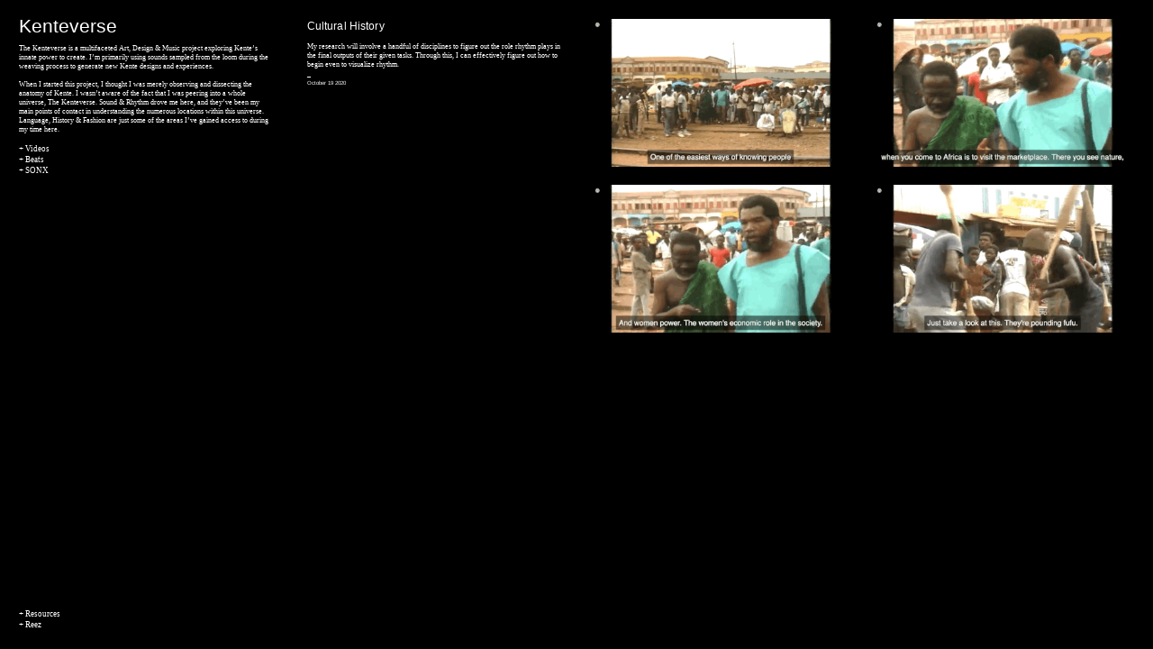

--- FILE ---
content_type: text/html; charset=UTF-8
request_url: https://kenteverse.com/Cultural-History
body_size: 41515
content:
<!DOCTYPE html>
<!-- 

        Running on cargo.site

-->
<html lang="en" data-predefined-style="true" data-css-presets="true" data-css-preset data-typography-preset>
	<head>
<script>
				var __cargo_context__ = 'live';
				var __cargo_js_ver__ = 'c=2623308505';
				var __cargo_maint__ = false;
				
				
			</script>
					<meta http-equiv="X-UA-Compatible" content="IE=edge,chrome=1">
		<meta http-equiv="Content-Type" content="text/html; charset=utf-8">
		<meta name="viewport" content="initial-scale=1.0, maximum-scale=1.0, user-scalable=no">
		
			<meta name="robots" content="index,follow">
		<title>Cultural History — Kenteverse</title>
		<meta name="description" content="Cultural History My research will involve a handful of disciplines to figure out the role rhythm plays in the final outputs of their given tasks. Through this,...">
				<meta name="twitter:card" content="summary_large_image">
		<meta name="twitter:title" content="Cultural History — Kenteverse">
		<meta name="twitter:description" content="Cultural History My research will involve a handful of disciplines to figure out the role rhythm plays in the final outputs of their given tasks. Through this,...">
		<meta name="twitter:image" content="https://freight.cargo.site/w/1200/i/8d9592db8bd87fdbde489033e10eb45fed68bed3c1f03e0d5cdd37b9d65d0136/group1.jpg">
		<meta property="og:locale" content="en_US">
		<meta property="og:title" content="Cultural History — Kenteverse">
		<meta property="og:description" content="Cultural History My research will involve a handful of disciplines to figure out the role rhythm plays in the final outputs of their given tasks. Through this,...">
		<meta property="og:url" content="https://kenteverse.com/Cultural-History">
		<meta property="og:image" content="https://freight.cargo.site/w/1200/i/8d9592db8bd87fdbde489033e10eb45fed68bed3c1f03e0d5cdd37b9d65d0136/group1.jpg">
		<meta property="og:type" content="website">

		<link rel="preconnect" href="https://static.cargo.site" crossorigin>
		<link rel="preconnect" href="https://freight.cargo.site" crossorigin>
				<link rel="preconnect" href="https://type.cargo.site" crossorigin>

		<!--<link rel="preload" href="https://static.cargo.site/assets/social/IconFont-Regular-0.9.3.woff2" as="font" type="font/woff" crossorigin>-->

		

		<link href="https://freight.cargo.site/t/original/i/d0b87319d3aefb08b8d0455298710de07247cb2f4bc3f82f626afb7e3dbd351d/06.ico" rel="shortcut icon">
		<link href="https://kenteverse.com/rss" rel="alternate" type="application/rss+xml" title="Kenteverse feed">

		<link href="https://kenteverse.com/stylesheet?c=2623308505&1649207300" id="member_stylesheet" rel="stylesheet" type="text/css" />
<style id="">@font-face{font-family:Icons;src:url(https://static.cargo.site/assets/social/IconFont-Regular-0.9.3.woff2);unicode-range:U+E000-E15C,U+F0000,U+FE0E}@font-face{font-family:Icons;src:url(https://static.cargo.site/assets/social/IconFont-Regular-0.9.3.woff2);font-weight:240;unicode-range:U+E000-E15C,U+F0000,U+FE0E}@font-face{font-family:Icons;src:url(https://static.cargo.site/assets/social/IconFont-Regular-0.9.3.woff2);unicode-range:U+E000-E15C,U+F0000,U+FE0E;font-weight:400}@font-face{font-family:Icons;src:url(https://static.cargo.site/assets/social/IconFont-Regular-0.9.3.woff2);unicode-range:U+E000-E15C,U+F0000,U+FE0E;font-weight:600}@font-face{font-family:Icons;src:url(https://static.cargo.site/assets/social/IconFont-Regular-0.9.3.woff2);unicode-range:U+E000-E15C,U+F0000,U+FE0E;font-weight:800}@font-face{font-family:Icons;src:url(https://static.cargo.site/assets/social/IconFont-Regular-0.9.3.woff2);unicode-range:U+E000-E15C,U+F0000,U+FE0E;font-style:italic}@font-face{font-family:Icons;src:url(https://static.cargo.site/assets/social/IconFont-Regular-0.9.3.woff2);unicode-range:U+E000-E15C,U+F0000,U+FE0E;font-weight:200;font-style:italic}@font-face{font-family:Icons;src:url(https://static.cargo.site/assets/social/IconFont-Regular-0.9.3.woff2);unicode-range:U+E000-E15C,U+F0000,U+FE0E;font-weight:400;font-style:italic}@font-face{font-family:Icons;src:url(https://static.cargo.site/assets/social/IconFont-Regular-0.9.3.woff2);unicode-range:U+E000-E15C,U+F0000,U+FE0E;font-weight:600;font-style:italic}@font-face{font-family:Icons;src:url(https://static.cargo.site/assets/social/IconFont-Regular-0.9.3.woff2);unicode-range:U+E000-E15C,U+F0000,U+FE0E;font-weight:800;font-style:italic}body.iconfont-loading,body.iconfont-loading *{color:transparent!important}body{-moz-osx-font-smoothing:grayscale;-webkit-font-smoothing:antialiased;-webkit-text-size-adjust:none}body.no-scroll{overflow:hidden}/*!
 * Content
 */.page{word-wrap:break-word}:focus{outline:0}.pointer-events-none{pointer-events:none}.pointer-events-auto{pointer-events:auto}.pointer-events-none .page_content .audio-player,.pointer-events-none .page_content .shop_product,.pointer-events-none .page_content a,.pointer-events-none .page_content audio,.pointer-events-none .page_content button,.pointer-events-none .page_content details,.pointer-events-none .page_content iframe,.pointer-events-none .page_content img,.pointer-events-none .page_content input,.pointer-events-none .page_content video{pointer-events:auto}.pointer-events-none .page_content *>a,.pointer-events-none .page_content>a{position:relative}s *{text-transform:inherit}#toolset{position:fixed;bottom:10px;right:10px;z-index:8}.mobile #toolset,.template_site_inframe #toolset{display:none}#toolset a{display:block;height:24px;width:24px;margin:0;padding:0;text-decoration:none;background:rgba(0,0,0,.2)}#toolset a:hover{background:rgba(0,0,0,.8)}[data-adminview] #toolset a,[data-adminview] #toolset_admin a{background:rgba(0,0,0,.04);pointer-events:none;cursor:default}#toolset_admin a:active{background:rgba(0,0,0,.7)}#toolset_admin a svg>*{transform:scale(1.1) translate(0,-.5px);transform-origin:50% 50%}#toolset_admin a svg{pointer-events:none;width:100%!important;height:auto!important}#following-container{overflow:auto;-webkit-overflow-scrolling:touch}#following-container iframe{height:100%;width:100%;position:absolute;top:0;left:0;right:0;bottom:0}:root{--following-width:-400px;--following-animation-duration:450ms}@keyframes following-open{0%{transform:translateX(0)}100%{transform:translateX(var(--following-width))}}@keyframes following-open-inverse{0%{transform:translateX(0)}100%{transform:translateX(calc(-1 * var(--following-width)))}}@keyframes following-close{0%{transform:translateX(var(--following-width))}100%{transform:translateX(0)}}@keyframes following-close-inverse{0%{transform:translateX(calc(-1 * var(--following-width)))}100%{transform:translateX(0)}}body.animate-left{animation:following-open var(--following-animation-duration);animation-fill-mode:both;animation-timing-function:cubic-bezier(.24,1,.29,1)}#following-container.animate-left{animation:following-close-inverse var(--following-animation-duration);animation-fill-mode:both;animation-timing-function:cubic-bezier(.24,1,.29,1)}#following-container.animate-left #following-frame{animation:following-close var(--following-animation-duration);animation-fill-mode:both;animation-timing-function:cubic-bezier(.24,1,.29,1)}body.animate-right{animation:following-close var(--following-animation-duration);animation-fill-mode:both;animation-timing-function:cubic-bezier(.24,1,.29,1)}#following-container.animate-right{animation:following-open-inverse var(--following-animation-duration);animation-fill-mode:both;animation-timing-function:cubic-bezier(.24,1,.29,1)}#following-container.animate-right #following-frame{animation:following-open var(--following-animation-duration);animation-fill-mode:both;animation-timing-function:cubic-bezier(.24,1,.29,1)}.slick-slider{position:relative;display:block;-moz-box-sizing:border-box;box-sizing:border-box;-webkit-user-select:none;-moz-user-select:none;-ms-user-select:none;user-select:none;-webkit-touch-callout:none;-khtml-user-select:none;-ms-touch-action:pan-y;touch-action:pan-y;-webkit-tap-highlight-color:transparent}.slick-list{position:relative;display:block;overflow:hidden;margin:0;padding:0}.slick-list:focus{outline:0}.slick-list.dragging{cursor:pointer;cursor:hand}.slick-slider .slick-list,.slick-slider .slick-track{transform:translate3d(0,0,0);will-change:transform}.slick-track{position:relative;top:0;left:0;display:block}.slick-track:after,.slick-track:before{display:table;content:'';width:1px;height:1px;margin-top:-1px;margin-left:-1px}.slick-track:after{clear:both}.slick-loading .slick-track{visibility:hidden}.slick-slide{display:none;float:left;height:100%;min-height:1px}[dir=rtl] .slick-slide{float:right}.content .slick-slide img{display:inline-block}.content .slick-slide img:not(.image-zoom){cursor:pointer}.content .scrub .slick-list,.content .scrub .slick-slide img:not(.image-zoom){cursor:ew-resize}body.slideshow-scrub-dragging *{cursor:ew-resize!important}.content .slick-slide img:not([src]),.content .slick-slide img[src='']{width:100%;height:auto}.slick-slide.slick-loading img{display:none}.slick-slide.dragging img{pointer-events:none}.slick-initialized .slick-slide{display:block}.slick-loading .slick-slide{visibility:hidden}.slick-vertical .slick-slide{display:block;height:auto;border:1px solid transparent}.slick-arrow.slick-hidden{display:none}.slick-arrow{position:absolute;z-index:9;width:0;top:0;height:100%;cursor:pointer;will-change:opacity;-webkit-transition:opacity 333ms cubic-bezier(.4,0,.22,1);transition:opacity 333ms cubic-bezier(.4,0,.22,1)}.slick-arrow.hidden{opacity:0}.slick-arrow svg{position:absolute;width:36px;height:36px;top:0;left:0;right:0;bottom:0;margin:auto;transform:translate(.25px,.25px)}.slick-arrow svg.right-arrow{transform:translate(.25px,.25px) scaleX(-1)}.slick-arrow svg:active{opacity:.75}.slick-arrow svg .arrow-shape{fill:none!important;stroke:#fff;stroke-linecap:square}.slick-arrow svg .arrow-outline{fill:none!important;stroke-width:2.5px;stroke:rgba(0,0,0,.6);stroke-linecap:square}.slick-arrow.slick-next{right:0;text-align:right}.slick-next svg,.wallpaper-navigation .slick-next svg{margin-right:10px}.mobile .slick-next svg{margin-right:10px}.slick-arrow.slick-prev{text-align:left}.slick-prev svg,.wallpaper-navigation .slick-prev svg{margin-left:10px}.mobile .slick-prev svg{margin-left:10px}.loading_animation{display:none;vertical-align:middle;z-index:15;line-height:0;pointer-events:none;border-radius:100%}.loading_animation.hidden{display:none}.loading_animation.pulsing{opacity:0;display:inline-block;animation-delay:.1s;-webkit-animation-delay:.1s;-moz-animation-delay:.1s;animation-duration:12s;animation-iteration-count:infinite;animation:fade-pulse-in .5s ease-in-out;-moz-animation:fade-pulse-in .5s ease-in-out;-webkit-animation:fade-pulse-in .5s ease-in-out;-webkit-animation-fill-mode:forwards;-moz-animation-fill-mode:forwards;animation-fill-mode:forwards}.loading_animation.pulsing.no-delay{animation-delay:0s;-webkit-animation-delay:0s;-moz-animation-delay:0s}.loading_animation div{border-radius:100%}.loading_animation div svg{max-width:100%;height:auto}.loading_animation div,.loading_animation div svg{width:20px;height:20px}.loading_animation.full-width svg{width:100%;height:auto}.loading_animation.full-width.big svg{width:100px;height:100px}.loading_animation div svg>*{fill:#ccc}.loading_animation div{-webkit-animation:spin-loading 12s ease-out;-webkit-animation-iteration-count:infinite;-moz-animation:spin-loading 12s ease-out;-moz-animation-iteration-count:infinite;animation:spin-loading 12s ease-out;animation-iteration-count:infinite}.loading_animation.hidden{display:none}[data-backdrop] .loading_animation{position:absolute;top:15px;left:15px;z-index:99}.loading_animation.position-absolute.middle{top:calc(50% - 10px);left:calc(50% - 10px)}.loading_animation.position-absolute.topleft{top:0;left:0}.loading_animation.position-absolute.middleright{top:calc(50% - 10px);right:1rem}.loading_animation.position-absolute.middleleft{top:calc(50% - 10px);left:1rem}.loading_animation.gray div svg>*{fill:#999}.loading_animation.gray-dark div svg>*{fill:#666}.loading_animation.gray-darker div svg>*{fill:#555}.loading_animation.gray-light div svg>*{fill:#ccc}.loading_animation.white div svg>*{fill:rgba(255,255,255,.85)}.loading_animation.blue div svg>*{fill:#698fff}.loading_animation.inline{display:inline-block;margin-bottom:.5ex}.loading_animation.inline.left{margin-right:.5ex}@-webkit-keyframes fade-pulse-in{0%{opacity:0}50%{opacity:.5}100%{opacity:1}}@-moz-keyframes fade-pulse-in{0%{opacity:0}50%{opacity:.5}100%{opacity:1}}@keyframes fade-pulse-in{0%{opacity:0}50%{opacity:.5}100%{opacity:1}}@-webkit-keyframes pulsate{0%{opacity:1}50%{opacity:0}100%{opacity:1}}@-moz-keyframes pulsate{0%{opacity:1}50%{opacity:0}100%{opacity:1}}@keyframes pulsate{0%{opacity:1}50%{opacity:0}100%{opacity:1}}@-webkit-keyframes spin-loading{0%{transform:rotate(0)}9%{transform:rotate(1050deg)}18%{transform:rotate(-1090deg)}20%{transform:rotate(-1080deg)}23%{transform:rotate(-1080deg)}28%{transform:rotate(-1095deg)}29%{transform:rotate(-1065deg)}34%{transform:rotate(-1080deg)}35%{transform:rotate(-1050deg)}40%{transform:rotate(-1065deg)}41%{transform:rotate(-1035deg)}44%{transform:rotate(-1035deg)}47%{transform:rotate(-2160deg)}50%{transform:rotate(-2160deg)}56%{transform:rotate(45deg)}60%{transform:rotate(45deg)}80%{transform:rotate(6120deg)}100%{transform:rotate(0)}}@keyframes spin-loading{0%{transform:rotate(0)}9%{transform:rotate(1050deg)}18%{transform:rotate(-1090deg)}20%{transform:rotate(-1080deg)}23%{transform:rotate(-1080deg)}28%{transform:rotate(-1095deg)}29%{transform:rotate(-1065deg)}34%{transform:rotate(-1080deg)}35%{transform:rotate(-1050deg)}40%{transform:rotate(-1065deg)}41%{transform:rotate(-1035deg)}44%{transform:rotate(-1035deg)}47%{transform:rotate(-2160deg)}50%{transform:rotate(-2160deg)}56%{transform:rotate(45deg)}60%{transform:rotate(45deg)}80%{transform:rotate(6120deg)}100%{transform:rotate(0)}}[grid-row]{align-items:flex-start;box-sizing:border-box;display:-webkit-box;display:-webkit-flex;display:-ms-flexbox;display:flex;-webkit-flex-wrap:wrap;-ms-flex-wrap:wrap;flex-wrap:wrap}[grid-col]{box-sizing:border-box}[grid-row] [grid-col].empty:after{content:"\0000A0";cursor:text}body.mobile[data-adminview=content-editproject] [grid-row] [grid-col].empty:after{display:none}[grid-col=auto]{-webkit-box-flex:1;-webkit-flex:1;-ms-flex:1;flex:1}[grid-col=x12]{width:100%}[grid-col=x11]{width:50%}[grid-col=x10]{width:33.33%}[grid-col=x9]{width:25%}[grid-col=x8]{width:20%}[grid-col=x7]{width:16.666666667%}[grid-col=x6]{width:14.285714286%}[grid-col=x5]{width:12.5%}[grid-col=x4]{width:11.111111111%}[grid-col=x3]{width:10%}[grid-col=x2]{width:9.090909091%}[grid-col=x1]{width:8.333333333%}[grid-col="1"]{width:8.33333%}[grid-col="2"]{width:16.66667%}[grid-col="3"]{width:25%}[grid-col="4"]{width:33.33333%}[grid-col="5"]{width:41.66667%}[grid-col="6"]{width:50%}[grid-col="7"]{width:58.33333%}[grid-col="8"]{width:66.66667%}[grid-col="9"]{width:75%}[grid-col="10"]{width:83.33333%}[grid-col="11"]{width:91.66667%}[grid-col="12"]{width:100%}body.mobile [grid-responsive] [grid-col]{width:100%;-webkit-box-flex:none;-webkit-flex:none;-ms-flex:none;flex:none}[data-ce-host=true][contenteditable=true] [grid-pad]{pointer-events:none}[data-ce-host=true][contenteditable=true] [grid-pad]>*{pointer-events:auto}[grid-pad="0"]{padding:0}[grid-pad="0.25"]{padding:.125rem}[grid-pad="0.5"]{padding:.25rem}[grid-pad="0.75"]{padding:.375rem}[grid-pad="1"]{padding:.5rem}[grid-pad="1.25"]{padding:.625rem}[grid-pad="1.5"]{padding:.75rem}[grid-pad="1.75"]{padding:.875rem}[grid-pad="2"]{padding:1rem}[grid-pad="2.5"]{padding:1.25rem}[grid-pad="3"]{padding:1.5rem}[grid-pad="3.5"]{padding:1.75rem}[grid-pad="4"]{padding:2rem}[grid-pad="5"]{padding:2.5rem}[grid-pad="6"]{padding:3rem}[grid-pad="7"]{padding:3.5rem}[grid-pad="8"]{padding:4rem}[grid-pad="9"]{padding:4.5rem}[grid-pad="10"]{padding:5rem}[grid-gutter="0"]{margin:0}[grid-gutter="0.5"]{margin:-.25rem}[grid-gutter="1"]{margin:-.5rem}[grid-gutter="1.5"]{margin:-.75rem}[grid-gutter="2"]{margin:-1rem}[grid-gutter="2.5"]{margin:-1.25rem}[grid-gutter="3"]{margin:-1.5rem}[grid-gutter="3.5"]{margin:-1.75rem}[grid-gutter="4"]{margin:-2rem}[grid-gutter="5"]{margin:-2.5rem}[grid-gutter="6"]{margin:-3rem}[grid-gutter="7"]{margin:-3.5rem}[grid-gutter="8"]{margin:-4rem}[grid-gutter="10"]{margin:-5rem}[grid-gutter="12"]{margin:-6rem}[grid-gutter="14"]{margin:-7rem}[grid-gutter="16"]{margin:-8rem}[grid-gutter="18"]{margin:-9rem}[grid-gutter="20"]{margin:-10rem}small{max-width:100%;text-decoration:inherit}img:not([src]),img[src='']{outline:1px solid rgba(177,177,177,.4);outline-offset:-1px;content:url([data-uri])}img.image-zoom{cursor:-webkit-zoom-in;cursor:-moz-zoom-in;cursor:zoom-in}#imprimatur{color:#333;font-size:10px;font-family:-apple-system,BlinkMacSystemFont,"Segoe UI",Roboto,Oxygen,Ubuntu,Cantarell,"Open Sans","Helvetica Neue",sans-serif,"Sans Serif",Icons;/*!System*/position:fixed;opacity:.3;right:-28px;bottom:160px;transform:rotate(270deg);-ms-transform:rotate(270deg);-webkit-transform:rotate(270deg);z-index:8;text-transform:uppercase;color:#999;opacity:.5;padding-bottom:2px;text-decoration:none}.mobile #imprimatur{display:none}bodycopy cargo-link a{font-family:-apple-system,BlinkMacSystemFont,"Segoe UI",Roboto,Oxygen,Ubuntu,Cantarell,"Open Sans","Helvetica Neue",sans-serif,"Sans Serif",Icons;/*!System*/font-size:12px;font-style:normal;font-weight:400;transform:rotate(270deg);text-decoration:none;position:fixed!important;right:-27px;bottom:100px;text-decoration:none;letter-spacing:normal;background:0 0;border:0;border-bottom:0;outline:0}/*! PhotoSwipe Default UI CSS by Dmitry Semenov | photoswipe.com | MIT license */.pswp--has_mouse .pswp__button--arrow--left,.pswp--has_mouse .pswp__button--arrow--right,.pswp__ui{visibility:visible}.pswp--minimal--dark .pswp__top-bar,.pswp__button{background:0 0}.pswp,.pswp__bg,.pswp__container,.pswp__img--placeholder,.pswp__zoom-wrap,.quick-view-navigation{-webkit-backface-visibility:hidden}.pswp__button{cursor:pointer;opacity:1;-webkit-appearance:none;transition:opacity .2s;-webkit-box-shadow:none;box-shadow:none}.pswp__button-close>svg{top:10px;right:10px;margin-left:auto}.pswp--touch .quick-view-navigation{display:none}.pswp__ui{-webkit-font-smoothing:auto;opacity:1;z-index:1550}.quick-view-navigation{will-change:opacity;-webkit-transition:opacity 333ms cubic-bezier(.4,0,.22,1);transition:opacity 333ms cubic-bezier(.4,0,.22,1)}.quick-view-navigation .pswp__group .pswp__button{pointer-events:auto}.pswp__button>svg{position:absolute;width:36px;height:36px}.quick-view-navigation .pswp__group:active svg{opacity:.75}.pswp__button svg .shape-shape{fill:#fff}.pswp__button svg .shape-outline{fill:#000}.pswp__button-prev>svg{top:0;bottom:0;left:10px;margin:auto}.pswp__button-next>svg{top:0;bottom:0;right:10px;margin:auto}.quick-view-navigation .pswp__group .pswp__button-prev{position:absolute;left:0;top:0;width:0;height:100%}.quick-view-navigation .pswp__group .pswp__button-next{position:absolute;right:0;top:0;width:0;height:100%}.quick-view-navigation .close-button,.quick-view-navigation .left-arrow,.quick-view-navigation .right-arrow{transform:translate(.25px,.25px)}.quick-view-navigation .right-arrow{transform:translate(.25px,.25px) scaleX(-1)}.pswp__button svg .shape-outline{fill:transparent!important;stroke:#000;stroke-width:2.5px;stroke-linecap:square}.pswp__button svg .shape-shape{fill:transparent!important;stroke:#fff;stroke-width:1.5px;stroke-linecap:square}.pswp__bg,.pswp__scroll-wrap,.pswp__zoom-wrap{width:100%;position:absolute}.quick-view-navigation .pswp__group .pswp__button-close{margin:0}.pswp__container,.pswp__item,.pswp__zoom-wrap{right:0;bottom:0;top:0;position:absolute;left:0}.pswp__ui--hidden .pswp__button{opacity:.001}.pswp__ui--hidden .pswp__button,.pswp__ui--hidden .pswp__button *{pointer-events:none}.pswp .pswp__ui.pswp__ui--displaynone{display:none}.pswp__element--disabled{display:none!important}/*! PhotoSwipe main CSS by Dmitry Semenov | photoswipe.com | MIT license */.pswp{position:fixed;display:none;height:100%;width:100%;top:0;left:0;right:0;bottom:0;margin:auto;-ms-touch-action:none;touch-action:none;z-index:9999999;-webkit-text-size-adjust:100%;line-height:initial;letter-spacing:initial;outline:0}.pswp img{max-width:none}.pswp--zoom-disabled .pswp__img{cursor:default!important}.pswp--animate_opacity{opacity:.001;will-change:opacity;-webkit-transition:opacity 333ms cubic-bezier(.4,0,.22,1);transition:opacity 333ms cubic-bezier(.4,0,.22,1)}.pswp--open{display:block}.pswp--zoom-allowed .pswp__img{cursor:-webkit-zoom-in;cursor:-moz-zoom-in;cursor:zoom-in}.pswp--zoomed-in .pswp__img{cursor:-webkit-grab;cursor:-moz-grab;cursor:grab}.pswp--dragging .pswp__img{cursor:-webkit-grabbing;cursor:-moz-grabbing;cursor:grabbing}.pswp__bg{left:0;top:0;height:100%;opacity:0;transform:translateZ(0);will-change:opacity}.pswp__scroll-wrap{left:0;top:0;height:100%}.pswp__container,.pswp__zoom-wrap{-ms-touch-action:none;touch-action:none}.pswp__container,.pswp__img{-webkit-user-select:none;-moz-user-select:none;-ms-user-select:none;user-select:none;-webkit-tap-highlight-color:transparent;-webkit-touch-callout:none}.pswp__zoom-wrap{-webkit-transform-origin:left top;-ms-transform-origin:left top;transform-origin:left top;-webkit-transition:-webkit-transform 222ms cubic-bezier(.4,0,.22,1);transition:transform 222ms cubic-bezier(.4,0,.22,1)}.pswp__bg{-webkit-transition:opacity 222ms cubic-bezier(.4,0,.22,1);transition:opacity 222ms cubic-bezier(.4,0,.22,1)}.pswp--animated-in .pswp__bg,.pswp--animated-in .pswp__zoom-wrap{-webkit-transition:none;transition:none}.pswp--hide-overflow .pswp__scroll-wrap,.pswp--hide-overflow.pswp{overflow:hidden}.pswp__img{position:absolute;width:auto;height:auto;top:0;left:0}.pswp__img--placeholder--blank{background:#222}.pswp--ie .pswp__img{width:100%!important;height:auto!important;left:0;top:0}.pswp__ui--idle{opacity:0}.pswp__error-msg{position:absolute;left:0;top:50%;width:100%;text-align:center;font-size:14px;line-height:16px;margin-top:-8px;color:#ccc}.pswp__error-msg a{color:#ccc;text-decoration:underline}.pswp__error-msg{font-family:-apple-system,BlinkMacSystemFont,"Segoe UI",Roboto,Oxygen,Ubuntu,Cantarell,"Open Sans","Helvetica Neue",sans-serif}.quick-view.mouse-down .iframe-item{pointer-events:none!important}.quick-view-caption-positioner{pointer-events:none;width:100%;height:100%}.quick-view-caption-wrapper{margin:auto;position:absolute;bottom:0;left:0;right:0}.quick-view-horizontal-align-left .quick-view-caption-wrapper{margin-left:0}.quick-view-horizontal-align-right .quick-view-caption-wrapper{margin-right:0}[data-quick-view-caption]{transition:.1s opacity ease-in-out;position:absolute;bottom:0;left:0;right:0}.quick-view-horizontal-align-left [data-quick-view-caption]{text-align:left}.quick-view-horizontal-align-right [data-quick-view-caption]{text-align:right}.quick-view-caption{transition:.1s opacity ease-in-out}.quick-view-caption>*{display:inline-block}.quick-view-caption *{pointer-events:auto}.quick-view-caption.hidden{opacity:0}.shop_product .dropdown_wrapper{flex:0 0 100%;position:relative}.shop_product select{appearance:none;-moz-appearance:none;-webkit-appearance:none;outline:0;-webkit-font-smoothing:antialiased;-moz-osx-font-smoothing:grayscale;cursor:pointer;border-radius:0;white-space:nowrap;overflow:hidden!important;text-overflow:ellipsis}.shop_product select.dropdown::-ms-expand{display:none}.shop_product a{cursor:pointer;border-bottom:none;text-decoration:none}.shop_product a.out-of-stock{pointer-events:none}body.audio-player-dragging *{cursor:ew-resize!important}.audio-player{display:inline-flex;flex:1 0 calc(100% - 2px);width:calc(100% - 2px)}.audio-player .button{height:100%;flex:0 0 3.3rem;display:flex}.audio-player .separator{left:3.3rem;height:100%}.audio-player .buffer{width:0%;height:100%;transition:left .3s linear,width .3s linear}.audio-player.seeking .buffer{transition:left 0s,width 0s}.audio-player.seeking{user-select:none;-webkit-user-select:none;cursor:ew-resize}.audio-player.seeking *{user-select:none;-webkit-user-select:none;cursor:ew-resize}.audio-player .bar{overflow:hidden;display:flex;justify-content:space-between;align-content:center;flex-grow:1}.audio-player .progress{width:0%;height:100%;transition:width .3s linear}.audio-player.seeking .progress{transition:width 0s}.audio-player .pause,.audio-player .play{cursor:pointer;height:100%}.audio-player .note-icon{margin:auto 0;order:2;flex:0 1 auto}.audio-player .title{white-space:nowrap;overflow:hidden;text-overflow:ellipsis;pointer-events:none;user-select:none;padding:.5rem 0 .5rem 1rem;margin:auto auto auto 0;flex:0 3 auto;min-width:0;width:100%}.audio-player .total-time{flex:0 1 auto;margin:auto 0}.audio-player .current-time,.audio-player .play-text{flex:0 1 auto;margin:auto 0}.audio-player .stream-anim{user-select:none;margin:auto auto auto 0}.audio-player .stream-anim span{display:inline-block}.audio-player .buffer,.audio-player .current-time,.audio-player .note-svg,.audio-player .play-text,.audio-player .separator,.audio-player .total-time{user-select:none;pointer-events:none}.audio-player .buffer,.audio-player .play-text,.audio-player .progress{position:absolute}.audio-player,.audio-player .bar,.audio-player .button,.audio-player .current-time,.audio-player .note-icon,.audio-player .pause,.audio-player .play,.audio-player .total-time{position:relative}body.mobile .audio-player,body.mobile .audio-player *{-webkit-touch-callout:none}#standalone-admin-frame{border:0;width:400px;position:absolute;right:0;top:0;height:100vh;z-index:99}body[standalone-admin=true] #standalone-admin-frame{transform:translate(0,0)}body[standalone-admin=true] .main_container{width:calc(100% - 400px)}body[standalone-admin=false] #standalone-admin-frame{transform:translate(100%,0)}body[standalone-admin=false] .main_container{width:100%}.toggle_standaloneAdmin{position:fixed;top:0;right:400px;height:40px;width:40px;z-index:999;cursor:pointer;background-color:rgba(0,0,0,.4)}.toggle_standaloneAdmin:active{opacity:.7}body[standalone-admin=false] .toggle_standaloneAdmin{right:0}.toggle_standaloneAdmin *{color:#fff;fill:#fff}.toggle_standaloneAdmin svg{padding:6px;width:100%;height:100%;opacity:.85}body[standalone-admin=false] .toggle_standaloneAdmin #close,body[standalone-admin=true] .toggle_standaloneAdmin #backdropsettings{display:none}.toggle_standaloneAdmin>div{width:100%;height:100%}#admin_toggle_button{position:fixed;top:50%;transform:translate(0,-50%);right:400px;height:36px;width:12px;z-index:999;cursor:pointer;background-color:rgba(0,0,0,.09);padding-left:2px;margin-right:5px}#admin_toggle_button .bar{content:'';background:rgba(0,0,0,.09);position:fixed;width:5px;bottom:0;top:0;z-index:10}#admin_toggle_button:active{background:rgba(0,0,0,.065)}#admin_toggle_button *{color:#fff;fill:#fff}#admin_toggle_button svg{padding:0;width:16px;height:36px;margin-left:1px;opacity:1}#admin_toggle_button svg *{fill:#fff;opacity:1}#admin_toggle_button[data-state=closed] .toggle_admin_close{display:none}#admin_toggle_button[data-state=closed],#admin_toggle_button[data-state=closed] .toggle_admin_open{width:20px;cursor:pointer;margin:0}#admin_toggle_button[data-state=closed] svg{margin-left:2px}#admin_toggle_button[data-state=open] .toggle_admin_open{display:none}select,select *{text-rendering:auto!important}b b{font-weight:inherit}*{-webkit-box-sizing:border-box;-moz-box-sizing:border-box;box-sizing:border-box}customhtml>*{position:relative;z-index:10}body,html{min-height:100vh;margin:0;padding:0}html{touch-action:manipulation;position:relative;background-color:#fff}.main_container{min-height:100vh;width:100%;overflow:hidden}.container{display:-webkit-box;display:-webkit-flex;display:-moz-box;display:-ms-flexbox;display:flex;-webkit-flex-wrap:wrap;-moz-flex-wrap:wrap;-ms-flex-wrap:wrap;flex-wrap:wrap;max-width:100%;width:100%;overflow:visible}.container{align-items:flex-start;-webkit-align-items:flex-start}.page{z-index:2}.page ul li>text-limit{display:block}.content,.content_container,.pinned{-webkit-flex:1 0 auto;-moz-flex:1 0 auto;-ms-flex:1 0 auto;flex:1 0 auto;max-width:100%}.content_container{width:100%}.content_container.full_height{min-height:100vh}.page_background{position:absolute;top:0;left:0;width:100%;height:100%}.page_container{position:relative;overflow:visible;width:100%}.backdrop{position:absolute;top:0;z-index:1;width:100%;height:100%;max-height:100vh}.backdrop>div{position:absolute;top:0;left:0;width:100%;height:100%;-webkit-backface-visibility:hidden;backface-visibility:hidden;transform:translate3d(0,0,0);contain:strict}[data-backdrop].backdrop>div[data-overflowing]{max-height:100vh;position:absolute;top:0;left:0}body.mobile [split-responsive]{display:flex;flex-direction:column}body.mobile [split-responsive] .container{width:100%;order:2}body.mobile [split-responsive] .backdrop{position:relative;height:50vh;width:100%;order:1}body.mobile [split-responsive] [data-auxiliary].backdrop{position:absolute;height:50vh;width:100%;order:1}.page{position:relative;z-index:2}img[data-align=left]{float:left}img[data-align=right]{float:right}[data-rotation]{transform-origin:center center}.content .page_content:not([contenteditable=true]) [data-draggable]{pointer-events:auto!important;backface-visibility:hidden}.preserve-3d{-moz-transform-style:preserve-3d;transform-style:preserve-3d}.content .page_content:not([contenteditable=true]) [data-draggable] iframe{pointer-events:none!important}.dragging-active iframe{pointer-events:none!important}.content .page_content:not([contenteditable=true]) [data-draggable]:active{opacity:1}.content .scroll-transition-fade{transition:transform 1s ease-in-out,opacity .8s ease-in-out}.content .scroll-transition-fade.below-viewport{opacity:0;transform:translateY(40px)}.mobile.full_width .page_container:not([split-layout]) .container_width{width:100%}[data-view=pinned_bottom] .bottom_pin_invisibility{visibility:hidden}.pinned{position:relative;width:100%}.pinned .page_container.accommodate:not(.fixed):not(.overlay){z-index:2}.pinned .page_container.overlay{position:absolute;z-index:4}.pinned .page_container.overlay.fixed{position:fixed}.pinned .page_container.overlay.fixed .page{max-height:100vh;-webkit-overflow-scrolling:touch}.pinned .page_container.overlay.fixed .page.allow-scroll{overflow-y:auto;overflow-x:hidden}.pinned .page_container.overlay.fixed .page.allow-scroll{align-items:flex-start;-webkit-align-items:flex-start}.pinned .page_container .page.allow-scroll::-webkit-scrollbar{width:0;background:0 0;display:none}.pinned.pinned_top .page_container.overlay{left:0;top:0}.pinned.pinned_bottom .page_container.overlay{left:0;bottom:0}div[data-container=set]:empty{margin-top:1px}.thumbnails{position:relative;z-index:1}[thumbnails=grid]{align-items:baseline}[thumbnails=justify] .thumbnail{box-sizing:content-box}[thumbnails][data-padding-zero] .thumbnail{margin-bottom:-1px}[thumbnails=montessori] .thumbnail{pointer-events:auto;position:absolute}[thumbnails] .thumbnail>a{display:block;text-decoration:none}[thumbnails=montessori]{height:0}[thumbnails][data-resizing],[thumbnails][data-resizing] *{cursor:nwse-resize}[thumbnails] .thumbnail .resize-handle{cursor:nwse-resize;width:26px;height:26px;padding:5px;position:absolute;opacity:.75;right:-1px;bottom:-1px;z-index:100}[thumbnails][data-resizing] .resize-handle{display:none}[thumbnails] .thumbnail .resize-handle svg{position:absolute;top:0;left:0}[thumbnails] .thumbnail .resize-handle:hover{opacity:1}[data-can-move].thumbnail .resize-handle svg .resize_path_outline{fill:#fff}[data-can-move].thumbnail .resize-handle svg .resize_path{fill:#000}[thumbnails=montessori] .thumbnail_sizer{height:0;width:100%;position:relative;padding-bottom:100%;pointer-events:none}[thumbnails] .thumbnail img{display:block;min-height:3px;margin-bottom:0}[thumbnails] .thumbnail img:not([src]),img[src=""]{margin:0!important;width:100%;min-height:3px;height:100%!important;position:absolute}[aspect-ratio="1x1"].thumb_image{height:0;padding-bottom:100%;overflow:hidden}[aspect-ratio="4x3"].thumb_image{height:0;padding-bottom:75%;overflow:hidden}[aspect-ratio="16x9"].thumb_image{height:0;padding-bottom:56.25%;overflow:hidden}[thumbnails] .thumb_image{width:100%;position:relative}[thumbnails][thumbnail-vertical-align=top]{align-items:flex-start}[thumbnails][thumbnail-vertical-align=middle]{align-items:center}[thumbnails][thumbnail-vertical-align=bottom]{align-items:baseline}[thumbnails][thumbnail-horizontal-align=left]{justify-content:flex-start}[thumbnails][thumbnail-horizontal-align=middle]{justify-content:center}[thumbnails][thumbnail-horizontal-align=right]{justify-content:flex-end}.thumb_image.default_image>svg{position:absolute;top:0;left:0;bottom:0;right:0;width:100%;height:100%}.thumb_image.default_image{outline:1px solid #ccc;outline-offset:-1px;position:relative}.mobile.full_width [data-view=Thumbnail] .thumbnails_width{width:100%}.content [data-draggable] a:active,.content [data-draggable] img:active{opacity:initial}.content .draggable-dragging{opacity:initial}[data-draggable].draggable_visible{visibility:visible}[data-draggable].draggable_hidden{visibility:hidden}.gallery_card [data-draggable],.marquee [data-draggable]{visibility:inherit}[data-draggable]{visibility:visible;background-color:rgba(0,0,0,.003)}#site_menu_panel_container .image-gallery:not(.initialized){height:0;padding-bottom:100%;min-height:initial}.image-gallery:not(.initialized){min-height:100vh;visibility:hidden;width:100%}.image-gallery .gallery_card img{display:block;width:100%;height:auto}.image-gallery .gallery_card{transform-origin:center}.image-gallery .gallery_card.dragging{opacity:.1;transform:initial!important}.image-gallery:not([image-gallery=slideshow]) .gallery_card iframe:only-child,.image-gallery:not([image-gallery=slideshow]) .gallery_card video:only-child{width:100%;height:100%;top:0;left:0;position:absolute}.image-gallery[image-gallery=slideshow] .gallery_card video[muted][autoplay]:not([controls]),.image-gallery[image-gallery=slideshow] .gallery_card video[muted][data-autoplay]:not([controls]){pointer-events:none}.image-gallery [image-gallery-pad="0"] video:only-child{object-fit:cover;height:calc(100% + 1px)}div.image-gallery>a,div.image-gallery>iframe,div.image-gallery>img,div.image-gallery>video{display:none}[image-gallery-row]{align-items:flex-start;box-sizing:border-box;display:-webkit-box;display:-webkit-flex;display:-ms-flexbox;display:flex;-webkit-flex-wrap:wrap;-ms-flex-wrap:wrap;flex-wrap:wrap}.image-gallery .gallery_card_image{width:100%;position:relative}[data-predefined-style=true] .image-gallery a.gallery_card{display:block;border:none}[image-gallery-col]{box-sizing:border-box}[image-gallery-col=x12]{width:100%}[image-gallery-col=x11]{width:50%}[image-gallery-col=x10]{width:33.33%}[image-gallery-col=x9]{width:25%}[image-gallery-col=x8]{width:20%}[image-gallery-col=x7]{width:16.666666667%}[image-gallery-col=x6]{width:14.285714286%}[image-gallery-col=x5]{width:12.5%}[image-gallery-col=x4]{width:11.111111111%}[image-gallery-col=x3]{width:10%}[image-gallery-col=x2]{width:9.090909091%}[image-gallery-col=x1]{width:8.333333333%}.content .page_content [image-gallery-pad].image-gallery{pointer-events:none}.content .page_content [image-gallery-pad].image-gallery .gallery_card_image>*,.content .page_content [image-gallery-pad].image-gallery .gallery_image_caption{pointer-events:auto}.content .page_content [image-gallery-pad="0"]{padding:0}.content .page_content [image-gallery-pad="0.25"]{padding:.125rem}.content .page_content [image-gallery-pad="0.5"]{padding:.25rem}.content .page_content [image-gallery-pad="0.75"]{padding:.375rem}.content .page_content [image-gallery-pad="1"]{padding:.5rem}.content .page_content [image-gallery-pad="1.25"]{padding:.625rem}.content .page_content [image-gallery-pad="1.5"]{padding:.75rem}.content .page_content [image-gallery-pad="1.75"]{padding:.875rem}.content .page_content [image-gallery-pad="2"]{padding:1rem}.content .page_content [image-gallery-pad="2.5"]{padding:1.25rem}.content .page_content [image-gallery-pad="3"]{padding:1.5rem}.content .page_content [image-gallery-pad="3.5"]{padding:1.75rem}.content .page_content [image-gallery-pad="4"]{padding:2rem}.content .page_content [image-gallery-pad="5"]{padding:2.5rem}.content .page_content [image-gallery-pad="6"]{padding:3rem}.content .page_content [image-gallery-pad="7"]{padding:3.5rem}.content .page_content [image-gallery-pad="8"]{padding:4rem}.content .page_content [image-gallery-pad="9"]{padding:4.5rem}.content .page_content [image-gallery-pad="10"]{padding:5rem}.content .page_content [image-gallery-gutter="0"]{margin:0}.content .page_content [image-gallery-gutter="0.5"]{margin:-.25rem}.content .page_content [image-gallery-gutter="1"]{margin:-.5rem}.content .page_content [image-gallery-gutter="1.5"]{margin:-.75rem}.content .page_content [image-gallery-gutter="2"]{margin:-1rem}.content .page_content [image-gallery-gutter="2.5"]{margin:-1.25rem}.content .page_content [image-gallery-gutter="3"]{margin:-1.5rem}.content .page_content [image-gallery-gutter="3.5"]{margin:-1.75rem}.content .page_content [image-gallery-gutter="4"]{margin:-2rem}.content .page_content [image-gallery-gutter="5"]{margin:-2.5rem}.content .page_content [image-gallery-gutter="6"]{margin:-3rem}.content .page_content [image-gallery-gutter="7"]{margin:-3.5rem}.content .page_content [image-gallery-gutter="8"]{margin:-4rem}.content .page_content [image-gallery-gutter="10"]{margin:-5rem}.content .page_content [image-gallery-gutter="12"]{margin:-6rem}.content .page_content [image-gallery-gutter="14"]{margin:-7rem}.content .page_content [image-gallery-gutter="16"]{margin:-8rem}.content .page_content [image-gallery-gutter="18"]{margin:-9rem}.content .page_content [image-gallery-gutter="20"]{margin:-10rem}[image-gallery=slideshow]:not(.initialized)>*{min-height:1px;opacity:0;min-width:100%}[image-gallery=slideshow][data-constrained-by=height] [image-gallery-vertical-align].slick-track{align-items:flex-start}[image-gallery=slideshow] img.image-zoom:active{opacity:initial}[image-gallery=slideshow].slick-initialized .gallery_card{pointer-events:none}[image-gallery=slideshow].slick-initialized .gallery_card.slick-current{pointer-events:auto}[image-gallery=slideshow] .gallery_card:not(.has_caption){line-height:0}.content .page_content [image-gallery=slideshow].image-gallery>*{pointer-events:auto}.content [image-gallery=slideshow].image-gallery.slick-initialized .gallery_card{overflow:hidden;margin:0;display:flex;flex-flow:row wrap;flex-shrink:0}.content [image-gallery=slideshow].image-gallery.slick-initialized .gallery_card.slick-current{overflow:visible}[image-gallery=slideshow] .gallery_image_caption{opacity:1;transition:opacity .3s;-webkit-transition:opacity .3s;width:100%;margin-left:auto;margin-right:auto;clear:both}[image-gallery-horizontal-align=left] .gallery_image_caption{text-align:left}[image-gallery-horizontal-align=middle] .gallery_image_caption{text-align:center}[image-gallery-horizontal-align=right] .gallery_image_caption{text-align:right}[image-gallery=slideshow][data-slideshow-in-transition] .gallery_image_caption{opacity:0;transition:opacity .3s;-webkit-transition:opacity .3s}[image-gallery=slideshow] .gallery_card_image{width:initial;margin:0;display:inline-block}[image-gallery=slideshow] .gallery_card img{margin:0;display:block}[image-gallery=slideshow][data-exploded]{align-items:flex-start;box-sizing:border-box;display:-webkit-box;display:-webkit-flex;display:-ms-flexbox;display:flex;-webkit-flex-wrap:wrap;-ms-flex-wrap:wrap;flex-wrap:wrap;justify-content:flex-start;align-content:flex-start}[image-gallery=slideshow][data-exploded] .gallery_card{padding:1rem;width:16.666%}[image-gallery=slideshow][data-exploded] .gallery_card_image{height:0;display:block;width:100%}[image-gallery=grid]{align-items:baseline}[image-gallery=grid] .gallery_card.has_caption .gallery_card_image{display:block}[image-gallery=grid] [image-gallery-pad="0"].gallery_card{margin-bottom:-1px}[image-gallery=grid] .gallery_card img{margin:0}[image-gallery=columns] .gallery_card img{margin:0}[image-gallery=justify]{align-items:flex-start}[image-gallery=justify] .gallery_card img{margin:0}[image-gallery=montessori][image-gallery-row]{display:block}[image-gallery=montessori] a.gallery_card,[image-gallery=montessori] div.gallery_card{position:absolute;pointer-events:auto}[image-gallery=montessori][data-can-move] .gallery_card,[image-gallery=montessori][data-can-move] .gallery_card .gallery_card_image,[image-gallery=montessori][data-can-move] .gallery_card .gallery_card_image>*{cursor:move}[image-gallery=montessori]{position:relative;height:0}[image-gallery=freeform] .gallery_card{position:relative}[image-gallery=freeform] [image-gallery-pad="0"].gallery_card{margin-bottom:-1px}[image-gallery-vertical-align]{display:flex;flex-flow:row wrap}[image-gallery-vertical-align].slick-track{display:flex;flex-flow:row nowrap}.image-gallery .slick-list{margin-bottom:-.3px}[image-gallery-vertical-align=top]{align-content:flex-start;align-items:flex-start}[image-gallery-vertical-align=middle]{align-items:center;align-content:center}[image-gallery-vertical-align=bottom]{align-content:flex-end;align-items:flex-end}[image-gallery-horizontal-align=left]{justify-content:flex-start}[image-gallery-horizontal-align=middle]{justify-content:center}[image-gallery-horizontal-align=right]{justify-content:flex-end}.image-gallery[data-resizing],.image-gallery[data-resizing] *{cursor:nwse-resize!important}.image-gallery .gallery_card .resize-handle,.image-gallery .gallery_card .resize-handle *{cursor:nwse-resize!important}.image-gallery .gallery_card .resize-handle{width:26px;height:26px;padding:5px;position:absolute;opacity:.75;right:-1px;bottom:-1px;z-index:10}.image-gallery[data-resizing] .resize-handle{display:none}.image-gallery .gallery_card .resize-handle svg{cursor:nwse-resize!important;position:absolute;top:0;left:0}.image-gallery .gallery_card .resize-handle:hover{opacity:1}[data-can-move].gallery_card .resize-handle svg .resize_path_outline{fill:#fff}[data-can-move].gallery_card .resize-handle svg .resize_path{fill:#000}[image-gallery=montessori] .thumbnail_sizer{height:0;width:100%;position:relative;padding-bottom:100%;pointer-events:none}#site_menu_button{display:block;text-decoration:none;pointer-events:auto;z-index:9;vertical-align:top;cursor:pointer;box-sizing:content-box;font-family:Icons}#site_menu_button.custom_icon{padding:0;line-height:0}#site_menu_button.custom_icon img{width:100%;height:auto}#site_menu_wrapper.disabled #site_menu_button{display:none}#site_menu_wrapper.mobile_only #site_menu_button{display:none}body.mobile #site_menu_wrapper.mobile_only:not(.disabled) #site_menu_button:not(.active){display:block}#site_menu_panel_container[data-type=cargo_menu] #site_menu_panel{display:block;position:fixed;top:0;right:0;bottom:0;left:0;z-index:10;cursor:default}.site_menu{pointer-events:auto;position:absolute;z-index:11;top:0;bottom:0;line-height:0;max-width:400px;min-width:300px;font-size:20px;text-align:left;background:rgba(20,20,20,.95);padding:20px 30px 90px 30px;overflow-y:auto;overflow-x:hidden;display:-webkit-box;display:-webkit-flex;display:-ms-flexbox;display:flex;-webkit-box-orient:vertical;-webkit-box-direction:normal;-webkit-flex-direction:column;-ms-flex-direction:column;flex-direction:column;-webkit-box-pack:start;-webkit-justify-content:flex-start;-ms-flex-pack:start;justify-content:flex-start}body.mobile #site_menu_wrapper .site_menu{-webkit-overflow-scrolling:touch;min-width:auto;max-width:100%;width:100%;padding:20px}#site_menu_wrapper[data-sitemenu-position=bottom-left] #site_menu,#site_menu_wrapper[data-sitemenu-position=top-left] #site_menu{left:0}#site_menu_wrapper[data-sitemenu-position=bottom-right] #site_menu,#site_menu_wrapper[data-sitemenu-position=top-right] #site_menu{right:0}#site_menu_wrapper[data-type=page] .site_menu{right:0;left:0;width:100%;padding:0;margin:0;background:0 0}.site_menu_wrapper.open .site_menu{display:block}.site_menu div{display:block}.site_menu a{text-decoration:none;display:inline-block;color:rgba(255,255,255,.75);max-width:100%;overflow:hidden;white-space:nowrap;text-overflow:ellipsis;line-height:1.4}.site_menu div a.active{color:rgba(255,255,255,.4)}.site_menu div.set-link>a{font-weight:700}.site_menu div.hidden{display:none}.site_menu .close{display:block;position:absolute;top:0;right:10px;font-size:60px;line-height:50px;font-weight:200;color:rgba(255,255,255,.4);cursor:pointer;user-select:none}#site_menu_panel_container .page_container{position:relative;overflow:hidden;background:0 0;z-index:2}#site_menu_panel_container .site_menu_page_wrapper{position:fixed;top:0;left:0;overflow-y:auto;-webkit-overflow-scrolling:touch;height:100%;width:100%;z-index:100}#site_menu_panel_container .site_menu_page_wrapper .backdrop{pointer-events:none}#site_menu_panel_container #site_menu_page_overlay{position:fixed;top:0;right:0;bottom:0;left:0;cursor:default;z-index:1}#shop_button{display:block;text-decoration:none;pointer-events:auto;z-index:9;vertical-align:top;cursor:pointer;box-sizing:content-box;font-family:Icons}#shop_button.custom_icon{padding:0;line-height:0}#shop_button.custom_icon img{width:100%;height:auto}#shop_button.disabled{display:none}.loading[data-loading]{display:none;position:fixed;bottom:8px;left:8px;z-index:100}.new_site_button_wrapper{font-size:1.8rem;font-weight:400;color:rgba(0,0,0,.85);font-family:-apple-system,BlinkMacSystemFont,'Segoe UI',Roboto,Oxygen,Ubuntu,Cantarell,'Open Sans','Helvetica Neue',sans-serif,'Sans Serif',Icons;font-style:normal;line-height:1.4;color:#fff;position:fixed;bottom:0;right:0;z-index:999}body.template_site #toolset{display:none!important}body.mobile .new_site_button{display:none}.new_site_button{display:flex;height:44px;cursor:pointer}.new_site_button .plus{width:44px;height:100%}.new_site_button .plus svg{width:100%;height:100%}.new_site_button .plus svg line{stroke:#000;stroke-width:2px}.new_site_button .plus:after,.new_site_button .plus:before{content:'';width:30px;height:2px}.new_site_button .text{background:#0fce83;display:none;padding:7.5px 15px 7.5px 15px;height:100%;font-size:20px;color:#222}.new_site_button:active{opacity:.8}.new_site_button.show_full .text{display:block}.new_site_button.show_full .plus{display:none}html:not(.admin-wrapper) .template_site #confirm_modal [data-progress] .progress-indicator:after{content:'Generating Site...';padding:7.5px 15px;right:-200px;color:#000}bodycopy svg.marker-overlay,bodycopy svg.marker-overlay *{transform-origin:0 0;-webkit-transform-origin:0 0;box-sizing:initial}bodycopy svg#svgroot{box-sizing:initial}bodycopy svg.marker-overlay{padding:inherit;position:absolute;left:0;top:0;width:100%;height:100%;min-height:1px;overflow:visible;pointer-events:none;z-index:999}bodycopy svg.marker-overlay *{pointer-events:initial}bodycopy svg.marker-overlay text{letter-spacing:initial}bodycopy svg.marker-overlay a{cursor:pointer}.marquee:not(.torn-down){overflow:hidden;width:100%;position:relative;padding-bottom:.25em;padding-top:.25em;margin-bottom:-.25em;margin-top:-.25em;contain:layout}.marquee .marquee_contents{will-change:transform;display:flex;flex-direction:column}.marquee[behavior][direction].torn-down{white-space:normal}.marquee[behavior=bounce] .marquee_contents{display:block;float:left;clear:both}.marquee[behavior=bounce] .marquee_inner{display:block}.marquee[behavior=bounce][direction=vertical] .marquee_contents{width:100%}.marquee[behavior=bounce][direction=diagonal] .marquee_inner:last-child,.marquee[behavior=bounce][direction=vertical] .marquee_inner:last-child{position:relative;visibility:hidden}.marquee[behavior=bounce][direction=horizontal],.marquee[behavior=scroll][direction=horizontal]{white-space:pre}.marquee[behavior=scroll][direction=horizontal] .marquee_contents{display:inline-flex;white-space:nowrap;min-width:100%}.marquee[behavior=scroll][direction=horizontal] .marquee_inner{min-width:100%}.marquee[behavior=scroll] .marquee_inner:first-child{will-change:transform;position:absolute;width:100%;top:0;left:0}.cycle{display:none}</style>
<script type="text/json" data-set="defaults" >{"current_offset":0,"current_page":1,"cargo_url":"kenteverse2021","is_domain":true,"is_mobile":false,"is_tablet":false,"is_phone":false,"api_path":"https:\/\/kenteverse.com\/_api","is_editor":false,"is_template":false,"is_direct_link":true,"direct_link_pid":18731496}</script>
<script type="text/json" data-set="DisplayOptions" >{"user_id":1081011,"pagination_count":24,"title_in_project":true,"disable_project_scroll":false,"learning_cargo_seen":true,"resource_url":null,"use_sets":null,"sets_are_clickable":null,"set_links_position":null,"sticky_pages":null,"total_projects":0,"slideshow_responsive":false,"slideshow_thumbnails_header":true,"layout_options":{"content_position":"right_cover","content_width":"75","content_margin":"5","main_margin":"2","text_alignment":"text_left","vertical_position":"vertical_top","bgcolor":"rgb(0, 0, 0)","WebFontConfig":{"cargo":{"families":{"Neue Haas Grotesk":{"variants":["n4","i4","n5","i5","n7","i7"]}}},"system":{"families":{"HelveticaNeue-Light":{"variants":[]},"Helvetica Neue":{"variants":[]},"-apple-system":{"variants":["n4"]}}}},"links_orientation":"links_horizontal","viewport_size":"phone","mobile_zoom":"24","mobile_view":"desktop","mobile_padding":"-1","mobile_formatting":false,"width_unit":"rem","text_width":"66","is_feed":true,"limit_vertical_images":false,"image_zoom":true,"mobile_images_full_width":false,"responsive_columns":"1","responsive_thumbnails_padding":"0.7","enable_sitemenu":false,"sitemenu_mobileonly":false,"menu_position":"top-left","sitemenu_option":"cargo_menu","responsive_row_height":"75","advanced_padding_enabled":false,"main_margin_top":"2","main_margin_right":"2","main_margin_bottom":"2","main_margin_left":"2","mobile_pages_full_width":true,"scroll_transition":false,"image_full_zoom":false,"quick_view_height":"100","quick_view_width":"100","quick_view_alignment":"quick_view_center_center","advanced_quick_view_padding_enabled":false,"quick_view_padding":"2.5","quick_view_padding_top":"2.5","quick_view_padding_bottom":"2.5","quick_view_padding_left":"2.5","quick_view_padding_right":"2.5","quick_content_alignment":"quick_content_center_center","close_quick_view_on_scroll":true,"show_quick_view_ui":true,"quick_view_bgcolor":"rgba(0, 0, 0, 0.8)","quick_view_caption":false},"element_sort":{"no-group":[{"name":"Navigation","isActive":true},{"name":"Header Text","isActive":true},{"name":"Content","isActive":true},{"name":"Header Image","isActive":false}]},"site_menu_options":{"display_type":"page","enable":true,"mobile_only":true,"position":"top-right","single_page_id":18730068,"icon":"\ue132","show_homepage":true,"single_page_url":"Menu","custom_icon":false},"ecommerce_options":{"enable_ecommerce_button":false,"shop_button_position":"bottom-right","shop_icon":"\ue138","custom_icon":false,"shop_icon_text":"SHOPPING BAG &lt;(#)&gt;","icon":"","enable_geofencing":false,"enabled_countries":["AF","AX","AL","DZ","AS","AD","AO","AI","AQ","AG","AR","AM","AW","AU","AT","AZ","BS","BH","BD","BB","BY","BE","BZ","BJ","BM","BT","BO","BQ","BA","BW","BV","BR","IO","BN","BG","BF","BI","KH","CM","CA","CV","KY","CF","TD","CL","CN","CX","CC","CO","KM","CG","CD","CK","CR","CI","HR","CU","CW","CY","CZ","DK","DJ","DM","DO","EC","EG","SV","GQ","ER","EE","ET","FK","FO","FJ","FI","FR","GF","PF","TF","GA","GM","GE","DE","GH","GI","GR","GL","GD","GP","GU","GT","GG","GN","GW","GY","HT","HM","VA","HN","HK","HU","IS","IN","ID","IR","IQ","IE","IM","IL","IT","JM","JP","JE","JO","KZ","KE","KI","KP","KR","KW","KG","LA","LV","LB","LS","LR","LY","LI","LT","LU","MO","MK","MG","MW","MY","MV","ML","MT","MH","MQ","MR","MU","YT","MX","FM","MD","MC","MN","ME","MS","MA","MZ","MM","NA","NR","NP","NL","NC","NZ","NI","NE","NG","NU","NF","MP","NO","OM","PK","PW","PS","PA","PG","PY","PE","PH","PN","PL","PT","PR","QA","RE","RO","RU","RW","BL","SH","KN","LC","MF","PM","VC","WS","SM","ST","SA","SN","RS","SC","SL","SG","SX","SK","SI","SB","SO","ZA","GS","SS","ES","LK","SD","SR","SJ","SZ","SE","CH","SY","TW","TJ","TZ","TH","TL","TG","TK","TO","TT","TN","TR","TM","TC","TV","UG","UA","AE","GB","US","UM","UY","UZ","VU","VE","VN","VG","VI","WF","EH","YE","ZM","ZW"]}}</script>
<script type="text/json" data-set="Site" >{"id":"1081011","direct_link":"https:\/\/kenteverse.com","display_url":"kenteverse.com","site_url":"kenteverse2021","account_shop_id":null,"has_ecommerce":false,"has_shop":false,"ecommerce_key_public":null,"cargo_spark_button":false,"following_url":null,"website_title":"Kenteverse","meta_tags":"","meta_description":"","meta_head":"","homepage_id":"18782921","css_url":"https:\/\/kenteverse.com\/stylesheet","rss_url":"https:\/\/kenteverse.com\/rss","js_url":"\/_jsapps\/design\/design.js","favicon_url":"https:\/\/freight.cargo.site\/t\/original\/i\/d0b87319d3aefb08b8d0455298710de07247cb2f4bc3f82f626afb7e3dbd351d\/06.ico","home_url":"https:\/\/cargo.site","auth_url":"https:\/\/cargo.site","profile_url":null,"profile_width":0,"profile_height":0,"social_image_url":"https:\/\/freight.cargo.site\/i\/85a203fba2e500b198d93f31f525ed1f1eee5c33c53af0df3922ed631370586e\/Thesis-Gifs-Animated-Image-Small.gif","social_width":428,"social_height":240,"social_description":"Using innate Kente weaving rhythms to build new Kente forms.","social_has_image":true,"social_has_description":true,"site_menu_icon":null,"site_menu_has_image":false,"custom_html":"<customhtml><\/customhtml>","filter":null,"is_editor":false,"use_hi_res":false,"hiq":null,"progenitor_site":"fixedwidth","files":[],"resource_url":"kenteverse.com\/_api\/v0\/site\/1081011"}</script>
<script type="text/json" data-set="ScaffoldingData" >{"id":0,"title":"Kenteverse","project_url":0,"set_id":0,"is_homepage":false,"pin":false,"is_set":true,"in_nav":false,"stack":false,"sort":0,"index":0,"page_count":8,"pin_position":null,"thumbnail_options":null,"pages":[{"id":18730068,"site_id":1081011,"project_url":"Info","direct_link":"https:\/\/kenteverse.com\/Info","type":"page","title":"Info","title_no_html":"Info","tags":"","display":false,"pin":true,"pin_options":{"position":"top","overlay":true,"accommodate":false,"exclude_mobile":true,"fixed":true},"in_nav":true,"is_homepage":false,"backdrop_enabled":false,"is_set":false,"stack":false,"excerpt":"Kenteverse\n\nThe Kenteverse is a multifaceted Art, Design & Music project exploring Kente\u2019s innate power to create. I\u2019m primarily using sounds sampled from the...","content":"<h1><a href=\"Main\" rel=\"history\">Kenteverse<\/a><br><\/h1><a href=\"#\" rel=\"home_page\"><\/a><a href=\"Overview-1\" rel=\"history\"><br><\/a>The Kenteverse is a multifaceted Art, Design &amp; Music project exploring Kente\u2019s innate power to create. I\u2019m primarily using sounds sampled from the loom during the weaving process to generate new Kente designs and experiences.<br>\n<br>\nWhen I started this project, I thought I was merely observing and dissecting the anatomy of Kente. I wasn\u2019t aware of the fact that I was peering into a whole universe, The Kenteverse. Sound &amp; Rhythm drove me here, and they\u2019ve been my main points of contact in understanding the numerous locations within this universe. Language, History &amp; Fashion are just some of the areas I\u2019ve gained access to during my time here.<br>\n<br>\n<a href=\"Video-Stack\" rel=\"history\">+ Videos<\/a><br>\n<a href=\"Beats-1\" rel=\"history\">+ Beats<\/a><br>\n<a href=\"SONX-Main\" rel=\"history\">+ SONX<\/a><br>","content_no_html":"KenteverseThe Kenteverse is a multifaceted Art, Design &amp; Music project exploring Kente\u2019s innate power to create. I\u2019m primarily using sounds sampled from the loom during the weaving process to generate new Kente designs and experiences.\n\nWhen I started this project, I thought I was merely observing and dissecting the anatomy of Kente. I wasn\u2019t aware of the fact that I was peering into a whole universe, The Kenteverse. Sound &amp; Rhythm drove me here, and they\u2019ve been my main points of contact in understanding the numerous locations within this universe. Language, History &amp; Fashion are just some of the areas I\u2019ve gained access to during my time here.\n\n+ Videos\n+ Beats\n+ SONX","content_partial_html":"<h1><a href=\"Main\" rel=\"history\">Kenteverse<\/a><br><\/h1><a href=\"#\" rel=\"home_page\"><\/a><a href=\"Overview-1\" rel=\"history\"><br><\/a>The Kenteverse is a multifaceted Art, Design &amp; Music project exploring Kente\u2019s innate power to create. I\u2019m primarily using sounds sampled from the loom during the weaving process to generate new Kente designs and experiences.<br>\n<br>\nWhen I started this project, I thought I was merely observing and dissecting the anatomy of Kente. I wasn\u2019t aware of the fact that I was peering into a whole universe, The Kenteverse. Sound &amp; Rhythm drove me here, and they\u2019ve been my main points of contact in understanding the numerous locations within this universe. Language, History &amp; Fashion are just some of the areas I\u2019ve gained access to during my time here.<br>\n<br>\n<a href=\"Video-Stack\" rel=\"history\">+ Videos<\/a><br>\n<a href=\"Beats-1\" rel=\"history\">+ Beats<\/a><br>\n<a href=\"SONX-Main\" rel=\"history\">+ SONX<\/a><br>","thumb":"103175682","thumb_meta":{"thumbnail_crop":{"percentWidth":"100","marginLeft":0,"marginTop":-46.438953488372,"imageModel":{"id":103175682,"project_id":18730068,"image_ref":"{image 1}","name":"f1.svg","hash":"7bd64836dacee5a9439b4e6693a9ba4d02e9958118c7605bfb3651a049893ae3","width":344,"height":513,"sort":0,"exclude_from_backdrop":false,"date_added":"1616636338"},"stored":{"ratio":149.12790697674,"crop_ratio":"16x9"},"cropManuallySet":true}},"thumb_is_visible":false,"sort":0,"index":0,"set_id":0,"page_options":{"using_local_css":true,"local_css":"[local-style=\"18730068\"] .container_width {\n\twidth: 25% \/*!variable_defaults*\/;\n}\n\n[local-style=\"18730068\"] body {\n\tbackground-color: initial \/*!variable_defaults*\/;\n}\n\n[local-style=\"18730068\"] .backdrop {\n}\n\n[local-style=\"18730068\"] .page {\n}\n\n[local-style=\"18730068\"] .page_background {\n\tbackground-color: initial \/*!page_container_bgcolor*\/;\n}\n\n[local-style=\"18730068\"] .content_padding {\n}\n\n[data-predefined-style=\"true\"] [local-style=\"18730068\"] bodycopy {\n\tfont-size: 0.8rem;\n}\n\n[data-predefined-style=\"true\"] [local-style=\"18730068\"] bodycopy a {\n}\n\n[data-predefined-style=\"true\"] [local-style=\"18730068\"] bodycopy a:hover {\n}\n\n[data-predefined-style=\"true\"] [local-style=\"18730068\"] h1 {\n\tfont-size: 2rem;\n}\n\n[data-predefined-style=\"true\"] [local-style=\"18730068\"] h1 a {\n}\n\n[data-predefined-style=\"true\"] [local-style=\"18730068\"] h1 a:hover {\n}\n\n[data-predefined-style=\"true\"] [local-style=\"18730068\"] h2 {\n}\n\n[data-predefined-style=\"true\"] [local-style=\"18730068\"] h2 a {\n}\n\n[data-predefined-style=\"true\"] [local-style=\"18730068\"] h2 a:hover {\n}\n\n[data-predefined-style=\"true\"] [local-style=\"18730068\"] small {\n}\n\n[data-predefined-style=\"true\"] [local-style=\"18730068\"] small a {\n}\n\n[data-predefined-style=\"true\"] [local-style=\"18730068\"] small a:hover {\n}\n\n[local-style=\"18730068\"] .container {\n\tmargin-left: 0 \/*!content_left*\/;\n}\n\n[data-predefined-style=\"true\"] [local-style=\"18730068\"] bodycopy a {\n\tfont-size: 1.2rem;\n}\n\n[data-predefined-style=\"true\"] [local-style=\"18730068\"] bodycopy a a {\n}\n\n[data-predefined-style=\"true\"] [local-style=\"18730068\"] bodycopy a a:hover {\n}\n\n[data-predefined-style=\"true\"] [local-style=\"18730068\"] small a {\n}\n\n[data-predefined-style=\"true\"] [local-style=\"18730068\"] small a a {\n}\n\n[data-predefined-style=\"true\"] [local-style=\"18730068\"] small a a:hover {\n}","local_layout_options":{"split_layout":false,"split_responsive":false,"full_height":false,"advanced_padding_enabled":true,"page_container_bgcolor":"","show_local_thumbs":false,"page_bgcolor":"","content_position":"left_cover","content_width":"25"},"pin_options":{"position":"top","overlay":true,"accommodate":false,"exclude_mobile":true,"fixed":true}},"set_open":false,"images":[{"id":103175682,"project_id":18730068,"image_ref":"{image 1}","name":"f1.svg","hash":"7bd64836dacee5a9439b4e6693a9ba4d02e9958118c7605bfb3651a049893ae3","width":344,"height":513,"sort":0,"exclude_from_backdrop":false,"date_added":"1616636338"}],"backdrop":null},{"id":18783517,"site_id":1081011,"project_url":"Footer","direct_link":"https:\/\/kenteverse.com\/Footer","type":"page","title":"Footer","title_no_html":"Footer","tags":"","display":false,"pin":true,"pin_options":{"position":"top","overlay":true,"accommodate":false,"exclude_mobile":true,"fixed":true},"in_nav":false,"is_homepage":false,"backdrop_enabled":false,"is_set":false,"stack":false,"excerpt":"+ Resources\n\n+ Reez","content":"<br>\n<br>\n<br>\n<a href=\"Resources\" rel=\"history\">+ Resources<\/a><br>\n<a href=\"http:\/\/onereez.com\" target=\"_blank\">+ Reez<\/a><br>","content_no_html":"\n\n\n+ Resources\n+ Reez","content_partial_html":"<br>\n<br>\n<br>\n<a href=\"Resources\" rel=\"history\">+ Resources<\/a><br>\n<a href=\"http:\/\/onereez.com\" target=\"_blank\">+ Reez<\/a><br>","thumb":"103499835","thumb_meta":{"thumbnail_crop":{"percentWidth":"100","marginLeft":0,"marginTop":-46.438953488372,"imageModel":{"id":103499835,"project_id":18783517,"image_ref":"{image 1}","name":"f1.svg","hash":"7bd64836dacee5a9439b4e6693a9ba4d02e9958118c7605bfb3651a049893ae3","width":344,"height":513,"sort":0,"exclude_from_backdrop":false,"date_added":1616932492},"stored":{"ratio":149.12790697674,"crop_ratio":"16x9"},"cropManuallySet":true}},"thumb_is_visible":false,"sort":1,"index":0,"set_id":0,"page_options":{"using_local_css":true,"local_css":"[local-style=\"18783517\"] .container_width {\n\twidth: 25% \/*!variable_defaults*\/;\n}\n\n[local-style=\"18783517\"] body {\n\tbackground-color: initial \/*!variable_defaults*\/;\n}\n\n[local-style=\"18783517\"] .backdrop {\n}\n\n[local-style=\"18783517\"] .page {\n\tmin-height: 100vh \/*!page_height_100vh*\/;\n}\n\n[local-style=\"18783517\"] .page_background {\n\tbackground-color: initial \/*!page_container_bgcolor*\/;\n}\n\n[local-style=\"18783517\"] .content_padding {\n}\n\n[data-predefined-style=\"true\"] [local-style=\"18783517\"] bodycopy {\n\tfont-size: 0.8rem;\n}\n\n[data-predefined-style=\"true\"] [local-style=\"18783517\"] bodycopy a {\n}\n\n[data-predefined-style=\"true\"] [local-style=\"18783517\"] bodycopy a:hover {\n}\n\n[data-predefined-style=\"true\"] [local-style=\"18783517\"] h1 {\n\tfont-size: 2rem;\n}\n\n[data-predefined-style=\"true\"] [local-style=\"18783517\"] h1 a {\n}\n\n[data-predefined-style=\"true\"] [local-style=\"18783517\"] h1 a:hover {\n}\n\n[data-predefined-style=\"true\"] [local-style=\"18783517\"] h2 {\n}\n\n[data-predefined-style=\"true\"] [local-style=\"18783517\"] h2 a {\n}\n\n[data-predefined-style=\"true\"] [local-style=\"18783517\"] h2 a:hover {\n}\n\n[data-predefined-style=\"true\"] [local-style=\"18783517\"] small {\n}\n\n[data-predefined-style=\"true\"] [local-style=\"18783517\"] small a {\n}\n\n[data-predefined-style=\"true\"] [local-style=\"18783517\"] small a:hover {\n}\n\n[local-style=\"18783517\"] .container {\n\tmargin-left: 0 \/*!content_left*\/;\n\talign-items: flex-end \/*!vertical_bottom*\/;\n\t-webkit-align-items: flex-end \/*!vertical_bottom*\/;\n}\n\n[data-predefined-style=\"true\"] [local-style=\"18783517\"] bodycopy a {\n\tfont-size: 1.2rem;\n}\n\n[data-predefined-style=\"true\"] [local-style=\"18783517\"] bodycopy a a {\n}\n\n[data-predefined-style=\"true\"] [local-style=\"18783517\"] bodycopy a a:hover {\n}\n\n[data-predefined-style=\"true\"] [local-style=\"18783517\"] small a {\n}\n\n[data-predefined-style=\"true\"] [local-style=\"18783517\"] small a a {\n}\n\n[data-predefined-style=\"true\"] [local-style=\"18783517\"] small a a:hover {\n}","local_layout_options":{"split_layout":false,"split_responsive":false,"full_height":true,"advanced_padding_enabled":true,"page_container_bgcolor":"","show_local_thumbs":false,"page_bgcolor":"","content_position":"left_cover","content_width":"25","vertical_position":"vertical_bottom"},"pin_options":{"position":"top","overlay":true,"accommodate":false,"exclude_mobile":true,"fixed":true}},"set_open":false,"images":[{"id":103499835,"project_id":18783517,"image_ref":"{image 1}","name":"f1.svg","hash":"7bd64836dacee5a9439b4e6693a9ba4d02e9958118c7605bfb3651a049893ae3","width":344,"height":513,"sort":0,"exclude_from_backdrop":false,"date_added":"1616932492"}],"backdrop":null},{"id":18782921,"title":"Main","project_url":"Main","set_id":0,"is_homepage":true,"pin":false,"is_set":true,"in_nav":false,"stack":true,"sort":2,"index":0,"page_count":25,"pin_position":null,"thumbnail_options":null,"pages":[{"id":33743270,"site_id":1081011,"project_url":"Back-In-Ghana-copy","direct_link":"https:\/\/kenteverse.com\/Back-In-Ghana-copy","type":"page","title":"Back In Ghana copy","title_no_html":"Back In Ghana copy","tags":"","display":true,"pin":false,"pin_options":{},"in_nav":false,"is_homepage":false,"backdrop_enabled":false,"is_set":false,"stack":false,"excerpt":"Pathways of Art\nIn 2022 I was invited by Sarah Csernay to share the Kenteverse in a current exhibition, Pathways of Art, by the Museum Rietberg in Zurich. The...","content":"<div grid-row=\"\" grid-pad=\"2\" grid-gutter=\"4\" grid-responsive=\"\">\n\t<div grid-col=\"4\" grid-pad=\"2\"><h2>Pathways of Art<\/h2><br>In 2022 I was invited by Sarah Csernay to share the Kenteverse in a current exhibition, <a href=\"https:\/\/rietberg.ch\/en\/exhibitions\/pathways-of-art.\" target=\"_blank\"><i>Pathways of Art<\/i><\/a>, by the Museum Rietberg in Zurich. The exhibition is focusing on the ways in which the \u2018objects\u2019 came into the collection.&nbsp;<br>\n<br>\nI spoke briefly about the Kenteverse and my initial interaction with Kente as well as the project.&nbsp;<br>\n<br>\nIf you\u2019re in Zurich you can see this exhibition until&nbsp;24\/MAR\/24<br>&nbsp;<br>_<br>\n<small>November 12 2022<\/small><\/div>\n\t<div grid-col=\"8\" grid-pad=\"2\" class=\"\">\n\n\n\n\n\n\n<br>\n<iframe width=\"1920\" height=\"1080\" src=\"https:\/\/www.youtube.com\/embed\/cEPaW2rVYTI?si=xQr2U1MUS3haElsO\" title=\"YouTube video player\" frameborder=\"0\" allow=\"accelerometer; autoplay; clipboard-write; encrypted-media; gyroscope; picture-in-picture; web-share\" allowfullscreen=\"\" style=\"width: 589.60375px; height: 331.652109px;\"><\/iframe><div class=\"image-gallery\" data-gallery=\"%7B%22mode_id%22%3A2%2C%22gallery_instance_id%22%3A14%2C%22name%22%3A%22Columns%22%2C%22path%22%3A%22columns%22%2C%22data%22%3A%7B%22column_size%22%3A10%2C%22columns%22%3A%223%22%2C%22image_padding%22%3A%221.5%22%2C%22responsive%22%3Atrue%2C%22mobile_data%22%3A%7B%22columns%22%3A2%2C%22column_size%22%3A11%2C%22image_padding%22%3A1%2C%22separate_mobile_view%22%3Afalse%7D%2C%22meta_data%22%3A%7B%7D%2C%22captions%22%3Atrue%7D%7D\">\n<img width=\"1920\" height=\"2673\" width_o=\"1920\" height_o=\"2673\" data-src=\"https:\/\/freight.cargo.site\/t\/original\/i\/0b99fa2e33e910edce8ab7e1d5b9017744079e83e04ca397f2ebd4b48a3144b6\/Great-Grandmother.jpg\" data-mid=\"189150547\" border=\"0\" \/>\n<img width=\"1920\" height=\"2880\" width_o=\"1920\" height_o=\"2880\" data-src=\"https:\/\/freight.cargo.site\/t\/original\/i\/c66e78421bc76351452deb7535919731264ed3aaddcddef7bf1be775fd9c8f27\/Kente-02.jpg\" data-mid=\"189150546\" border=\"0\" \/>\n<img width=\"1920\" height=\"1280\" width_o=\"1920\" height_o=\"1280\" data-src=\"https:\/\/freight.cargo.site\/t\/original\/i\/f07c672498d9dc61a8da7b1a2f81a6b6b742eabfb94fd0881136726aa05b67e3\/Kente-01.jpg\" data-mid=\"189150548\" border=\"0\" \/>\n<img width=\"1920\" height=\"1280\" width_o=\"1920\" height_o=\"1280\" data-src=\"https:\/\/freight.cargo.site\/t\/original\/i\/65f8b91deeea262eec4c92183b3a06529e5942fe85177e649f142c85da9a2de6\/Kente-03.jpg\" data-mid=\"189150549\" border=\"0\" \/>\n<\/div><br>\n\n<\/div>\n<\/div><br>","content_no_html":"\n\tPathways of ArtIn 2022 I was invited by Sarah Csernay to share the Kenteverse in a current exhibition, Pathways of Art, by the Museum Rietberg in Zurich. The exhibition is focusing on the ways in which the \u2018objects\u2019 came into the collection.&nbsp;\n\nI spoke briefly about the Kenteverse and my initial interaction with Kente as well as the project.&nbsp;\n\nIf you\u2019re in Zurich you can see this exhibition until&nbsp;24\/MAR\/24&nbsp;_\nNovember 12 2022\n\t\n\n\n\n\n\n\n\n\n{image 117}\n{image 116}\n{image 118}\n{image 119}\n\n\n\n","content_partial_html":"\n\t<h2>Pathways of Art<\/h2><br>In 2022 I was invited by Sarah Csernay to share the Kenteverse in a current exhibition, <a href=\"https:\/\/rietberg.ch\/en\/exhibitions\/pathways-of-art.\" target=\"_blank\"><i>Pathways of Art<\/i><\/a>, by the Museum Rietberg in Zurich. The exhibition is focusing on the ways in which the \u2018objects\u2019 came into the collection.&nbsp;<br>\n<br>\nI spoke briefly about the Kenteverse and my initial interaction with Kente as well as the project.&nbsp;<br>\n<br>\nIf you\u2019re in Zurich you can see this exhibition until&nbsp;24\/MAR\/24<br>&nbsp;<br>_<br>\nNovember 12 2022\n\t\n\n\n\n\n\n\n<br>\n<iframe width=\"1920\" height=\"1080\" src=\"https:\/\/www.youtube.com\/embed\/cEPaW2rVYTI?si=xQr2U1MUS3haElsO\" title=\"YouTube video player\" frameborder=\"0\" allow=\"accelerometer; autoplay; clipboard-write; encrypted-media; gyroscope; picture-in-picture; web-share\" allowfullscreen=\"\" style=\"width: 589.60375px; height: 331.652109px;\"><\/iframe>\n<img width=\"1920\" height=\"2673\" width_o=\"1920\" height_o=\"2673\" data-src=\"https:\/\/freight.cargo.site\/t\/original\/i\/0b99fa2e33e910edce8ab7e1d5b9017744079e83e04ca397f2ebd4b48a3144b6\/Great-Grandmother.jpg\" data-mid=\"189150547\" border=\"0\" \/>\n<img width=\"1920\" height=\"2880\" width_o=\"1920\" height_o=\"2880\" data-src=\"https:\/\/freight.cargo.site\/t\/original\/i\/c66e78421bc76351452deb7535919731264ed3aaddcddef7bf1be775fd9c8f27\/Kente-02.jpg\" data-mid=\"189150546\" border=\"0\" \/>\n<img width=\"1920\" height=\"1280\" width_o=\"1920\" height_o=\"1280\" data-src=\"https:\/\/freight.cargo.site\/t\/original\/i\/f07c672498d9dc61a8da7b1a2f81a6b6b742eabfb94fd0881136726aa05b67e3\/Kente-01.jpg\" data-mid=\"189150548\" border=\"0\" \/>\n<img width=\"1920\" height=\"1280\" width_o=\"1920\" height_o=\"1280\" data-src=\"https:\/\/freight.cargo.site\/t\/original\/i\/65f8b91deeea262eec4c92183b3a06529e5942fe85177e649f142c85da9a2de6\/Kente-03.jpg\" data-mid=\"189150549\" border=\"0\" \/>\n<br>\n\n\n<br>","thumb":"189150548","thumb_meta":{"thumbnail_crop":{"percentWidth":"100","marginLeft":0,"marginTop":-5.208333,"imageModel":{"width":1920,"height":1280,"file_size":1168234,"mid":189150548,"name":"Kente-01.jpg","hash":"f07c672498d9dc61a8da7b1a2f81a6b6b742eabfb94fd0881136726aa05b67e3","page_id":33743270,"id":189150548,"project_id":33743270,"image_ref":"{image 118}","sort":0,"exclude_from_backdrop":false,"date_added":1693292837,"duplicate":false},"stored":{"ratio":66.666666666667,"crop_ratio":"16x9"},"cropManuallySet":true}},"thumb_is_visible":true,"sort":3,"index":0,"set_id":18782921,"page_options":{"using_local_css":true,"local_css":"[local-style=\"33743270\"] .container_width {\n}\n\n[local-style=\"33743270\"] body {\n\tbackground-color: initial \/*!variable_defaults*\/;\n}\n\n[local-style=\"33743270\"] .backdrop {\n}\n\n[local-style=\"33743270\"] .page {\n}\n\n[local-style=\"33743270\"] .page_background {\n\tbackground-color: initial \/*!page_container_bgcolor*\/;\n}\n\n[local-style=\"33743270\"] .content_padding {\n}\n\n[data-predefined-style=\"true\"] [local-style=\"33743270\"] bodycopy {\n\tfont-size: 0.rem;\n}\n\n[data-predefined-style=\"true\"] [local-style=\"33743270\"] bodycopy a {\n}\n\n[data-predefined-style=\"true\"] [local-style=\"33743270\"] bodycopy a:hover {\n}\n\n[data-predefined-style=\"true\"] [local-style=\"33743270\"] h1 {\n}\n\n[data-predefined-style=\"true\"] [local-style=\"33743270\"] h1 a {\n}\n\n[data-predefined-style=\"true\"] [local-style=\"33743270\"] h1 a:hover {\n}\n\n[data-predefined-style=\"true\"] [local-style=\"33743270\"] h2 {\n\tfont-size: 1.2rem;\n}\n\n[data-predefined-style=\"true\"] [local-style=\"33743270\"] h2 a {\n}\n\n[data-predefined-style=\"true\"] [local-style=\"33743270\"] h2 a:hover {\n}\n\n[data-predefined-style=\"true\"] [local-style=\"33743270\"] small {\n\tfont-size: .6rem;\n}\n\n[data-predefined-style=\"true\"] [local-style=\"33743270\"] small a {\n}\n\n[data-predefined-style=\"true\"] [local-style=\"33743270\"] small a:hover {\n}\n\n[data-predefined-style=\"true\"] [local-style=\"33743270\"] bodycopy a {\n}\n\n[data-predefined-style=\"true\"] [local-style=\"33743270\"] bodycopy a a {\n}\n\n[data-predefined-style=\"true\"] [local-style=\"33743270\"] bodycopy a a:hover {\n}\n\n[data-predefined-style=\"true\"] [local-style=\"33743270\"] small a {\n}\n\n[data-predefined-style=\"true\"] [local-style=\"33743270\"] small a a {\n}\n\n[data-predefined-style=\"true\"] [local-style=\"33743270\"] small a a:hover {\n}","local_layout_options":{"split_layout":false,"split_responsive":false,"full_height":false,"advanced_padding_enabled":false,"page_container_bgcolor":"","show_local_thumbs":false,"page_bgcolor":""},"pin_options":{}},"set_open":false,"images":[{"id":189149832,"project_id":33743270,"image_ref":"{image 115}","name":"Screenshot-2021-08-30-at-07.26.02.png","hash":"92930b963d23a6738258d98007ead422d80ba7b082e6e76316aaa546f246e245","width":5120,"height":2880,"sort":0,"exclude_from_backdrop":false,"date_added":"1693291738"},{"id":189150546,"project_id":33743270,"image_ref":"{image 116}","name":"Kente-02.jpg","hash":"c66e78421bc76351452deb7535919731264ed3aaddcddef7bf1be775fd9c8f27","width":1920,"height":2880,"sort":0,"exclude_from_backdrop":false,"date_added":"1693292833"},{"id":189150547,"project_id":33743270,"image_ref":"{image 117}","name":"Great-Grandmother.jpg","hash":"0b99fa2e33e910edce8ab7e1d5b9017744079e83e04ca397f2ebd4b48a3144b6","width":1920,"height":2673,"sort":0,"exclude_from_backdrop":false,"date_added":"1693292837"},{"id":189150548,"project_id":33743270,"image_ref":"{image 118}","name":"Kente-01.jpg","hash":"f07c672498d9dc61a8da7b1a2f81a6b6b742eabfb94fd0881136726aa05b67e3","width":1920,"height":1280,"sort":0,"exclude_from_backdrop":false,"date_added":"1693292837"},{"id":189150549,"project_id":33743270,"image_ref":"{image 119}","name":"Kente-03.jpg","hash":"65f8b91deeea262eec4c92183b3a06529e5942fe85177e649f142c85da9a2de6","width":1920,"height":1280,"sort":0,"exclude_from_backdrop":false,"date_added":"1693292834"}],"backdrop":null},{"id":21131519,"site_id":1081011,"project_url":"Back-In-Ghana","direct_link":"https:\/\/kenteverse.com\/Back-In-Ghana","type":"page","title":"Back In Ghana","title_no_html":"Back In Ghana","tags":"","display":true,"pin":false,"pin_options":{},"in_nav":false,"is_homepage":false,"backdrop_enabled":false,"is_set":false,"stack":false,"excerpt":"Back In Ghana\nI had to trip back to Ghana to work on some more experiments and fulfill some aspects of the Kenteverse. I was keen on finishing up some experiments...","content":"<div grid-row=\"\" grid-pad=\"2\" grid-gutter=\"4\" grid-responsive=\"\">\n\t<div grid-col=\"4\" grid-pad=\"2\"><h2>Back In Ghana<\/h2><br>I had to trip back to Ghana to work on some more experiments and fulfill some aspects of the Kenteverse. I was keen on finishing up some experiments I had started and also working on some new ones. <br><br>\nI took the beat cloth designs I experimented with and worked on them with Mandela and Aminu \u2013\u2013 the two main weavers I work with on this project. I was eager to see if this experiment made was possible at all and if it even made sense.<br><br>\nAnother experiment I wanted to do was to use the loom as an instrument. I wanted to create a situation where the weaver used the loom to back an artist, Pure Akan, while he spontaneously freestyled. Upon speaking with both weavers about this experiment, I got two very different answers. Mandela told me it would be a complex experiment. However, he was willing to try it out. On the other hand, Aminu felt like it\u2019d be a pretty easy experiment, So we pinned the date and scheduled the time and place for the experiment.<br><br>\nThe motif library was another sub-project I wanted to see come to life. I wanted to work with the weavers in building this library that once kind of existed. So, I kickstarted this project with both weavers, and we are currently developing and creating new motifs.<br>&nbsp;<br>_<br>\n<small>July 12 2021<\/small><\/div>\n\t<div grid-col=\"8\" grid-pad=\"2\" class=\"\">\n\n\n\n\n\n\n<br>\n<img width=\"5120\" height=\"2880\" width_o=\"5120\" height_o=\"2880\" data-src=\"https:\/\/freight.cargo.site\/t\/original\/i\/92930b963d23a6738258d98007ead422d80ba7b082e6e76316aaa546f246e245\/Screenshot-2021-08-30-at-07.26.02.png\" data-mid=\"117625761\" border=\"0\" \/><br>\n\n<\/div>\n<\/div><br>","content_no_html":"\n\tBack In GhanaI had to trip back to Ghana to work on some more experiments and fulfill some aspects of the Kenteverse. I was keen on finishing up some experiments I had started and also working on some new ones. \nI took the beat cloth designs I experimented with and worked on them with Mandela and Aminu \u2013\u2013 the two main weavers I work with on this project. I was eager to see if this experiment made was possible at all and if it even made sense.\nAnother experiment I wanted to do was to use the loom as an instrument. I wanted to create a situation where the weaver used the loom to back an artist, Pure Akan, while he spontaneously freestyled. Upon speaking with both weavers about this experiment, I got two very different answers. Mandela told me it would be a complex experiment. However, he was willing to try it out. On the other hand, Aminu felt like it\u2019d be a pretty easy experiment, So we pinned the date and scheduled the time and place for the experiment.\nThe motif library was another sub-project I wanted to see come to life. I wanted to work with the weavers in building this library that once kind of existed. So, I kickstarted this project with both weavers, and we are currently developing and creating new motifs.&nbsp;_\nJuly 12 2021\n\t\n\n\n\n\n\n\n\n{image 115}\n\n\n","content_partial_html":"\n\t<h2>Back In Ghana<\/h2><br>I had to trip back to Ghana to work on some more experiments and fulfill some aspects of the Kenteverse. I was keen on finishing up some experiments I had started and also working on some new ones. <br><br>\nI took the beat cloth designs I experimented with and worked on them with Mandela and Aminu \u2013\u2013 the two main weavers I work with on this project. I was eager to see if this experiment made was possible at all and if it even made sense.<br><br>\nAnother experiment I wanted to do was to use the loom as an instrument. I wanted to create a situation where the weaver used the loom to back an artist, Pure Akan, while he spontaneously freestyled. Upon speaking with both weavers about this experiment, I got two very different answers. Mandela told me it would be a complex experiment. However, he was willing to try it out. On the other hand, Aminu felt like it\u2019d be a pretty easy experiment, So we pinned the date and scheduled the time and place for the experiment.<br><br>\nThe motif library was another sub-project I wanted to see come to life. I wanted to work with the weavers in building this library that once kind of existed. So, I kickstarted this project with both weavers, and we are currently developing and creating new motifs.<br>&nbsp;<br>_<br>\nJuly 12 2021\n\t\n\n\n\n\n\n\n<br>\n<img width=\"5120\" height=\"2880\" width_o=\"5120\" height_o=\"2880\" data-src=\"https:\/\/freight.cargo.site\/t\/original\/i\/92930b963d23a6738258d98007ead422d80ba7b082e6e76316aaa546f246e245\/Screenshot-2021-08-30-at-07.26.02.png\" data-mid=\"117625761\" border=\"0\" \/><br>\n\n\n<br>","thumb":"117625761","thumb_meta":{"thumbnail_crop":{"percentWidth":"100","marginLeft":0,"marginTop":0,"imageModel":{"width":5120,"height":2880,"file_size":8191748,"mid":117625761,"name":"Screenshot-2021-08-30-at-07.26.02.png","hash":"92930b963d23a6738258d98007ead422d80ba7b082e6e76316aaa546f246e245","page_id":21131519,"id":117625761,"project_id":21131519,"image_ref":"{image 115}","sort":0,"exclude_from_backdrop":false,"date_added":1630301181,"duplicate":false},"stored":{"ratio":56.25,"crop_ratio":"16x9"},"cropManuallySet":true}},"thumb_is_visible":true,"sort":4,"index":1,"set_id":18782921,"page_options":{"using_local_css":true,"local_css":"[local-style=\"21131519\"] .container_width {\n}\n\n[local-style=\"21131519\"] body {\n\tbackground-color: initial \/*!variable_defaults*\/;\n}\n\n[local-style=\"21131519\"] .backdrop {\n}\n\n[local-style=\"21131519\"] .page {\n}\n\n[local-style=\"21131519\"] .page_background {\n\tbackground-color: initial \/*!page_container_bgcolor*\/;\n}\n\n[local-style=\"21131519\"] .content_padding {\n}\n\n[data-predefined-style=\"true\"] [local-style=\"21131519\"] bodycopy {\n\tfont-size: 0.rem;\n}\n\n[data-predefined-style=\"true\"] [local-style=\"21131519\"] bodycopy a {\n}\n\n[data-predefined-style=\"true\"] [local-style=\"21131519\"] bodycopy a:hover {\n}\n\n[data-predefined-style=\"true\"] [local-style=\"21131519\"] h1 {\n}\n\n[data-predefined-style=\"true\"] [local-style=\"21131519\"] h1 a {\n}\n\n[data-predefined-style=\"true\"] [local-style=\"21131519\"] h1 a:hover {\n}\n\n[data-predefined-style=\"true\"] [local-style=\"21131519\"] h2 {\n\tfont-size: 1.2rem;\n}\n\n[data-predefined-style=\"true\"] [local-style=\"21131519\"] h2 a {\n}\n\n[data-predefined-style=\"true\"] [local-style=\"21131519\"] h2 a:hover {\n}\n\n[data-predefined-style=\"true\"] [local-style=\"21131519\"] small {\n\tfont-size: .6rem;\n}\n\n[data-predefined-style=\"true\"] [local-style=\"21131519\"] small a {\n}\n\n[data-predefined-style=\"true\"] [local-style=\"21131519\"] small a:hover {\n}\n\n[data-predefined-style=\"true\"] [local-style=\"21131519\"] bodycopy a {\n}\n\n[data-predefined-style=\"true\"] [local-style=\"21131519\"] bodycopy a a {\n}\n\n[data-predefined-style=\"true\"] [local-style=\"21131519\"] bodycopy a a:hover {\n}\n\n[data-predefined-style=\"true\"] [local-style=\"21131519\"] small a {\n}\n\n[data-predefined-style=\"true\"] [local-style=\"21131519\"] small a a {\n}\n\n[data-predefined-style=\"true\"] [local-style=\"21131519\"] small a a:hover {\n}","local_layout_options":{"split_layout":false,"split_responsive":false,"full_height":false,"advanced_padding_enabled":false,"page_container_bgcolor":"","show_local_thumbs":false,"page_bgcolor":""},"pin_options":{}},"set_open":false,"images":[{"id":117625761,"project_id":21131519,"image_ref":"{image 115}","name":"Screenshot-2021-08-30-at-07.26.02.png","hash":"92930b963d23a6738258d98007ead422d80ba7b082e6e76316aaa546f246e245","width":5120,"height":2880,"sort":0,"exclude_from_backdrop":false,"date_added":"1630301181"}],"backdrop":null},{"id":20131677,"site_id":1081011,"project_url":"Experiment-Beat-Cloths","direct_link":"https:\/\/kenteverse.com\/Experiment-Beat-Cloths","type":"page","title":"Experiment: Beat Cloths","title_no_html":"Experiment: Beat Cloths","tags":"","display":true,"pin":false,"pin_options":{},"in_nav":false,"is_homepage":false,"backdrop_enabled":false,"is_set":false,"stack":false,"excerpt":"Experiment: Beat Cloths\n\nWoking closely with the weavers made me realize that some things need time to reach their full potential. Kente is one of those things....","content":"<div grid-row=\"\" grid-pad=\"2\" grid-gutter=\"4\" grid-responsive=\"\">\n\t<div grid-col=\"4\" grid-pad=\"2\"><h2>Experiment: Beat Cloths<\/h2><br>\nWoking closely with the weavers made me realize that some things need time to reach their full potential. Kente is one of those things. It requires a deliberate pace and intentionality. When I started this project, I realized how the speed amongst different weavers varied. Some weavers were extremely fast, and others were moderately paced. Their varying speeds ultimately did not change what the cloth looked like; neither did it always point to how long someone had been weaving. For me, what I realized was how the speed changed the weaving sounds. Different tempos created different rhythms but gave the same output. This was extremely fascinating. I believed that the weaving sounds possessed some innate power that could be investigated and used to make new designs. <br>\n\n<br>\nFocusing mainly on this meant I had to dive deeper to understand further the Kente cloth's significance, conception, and life cycle. While on this journey, I uncovered many new things, although this cloth has been a part of my life ever since I was a child. My explorations thus far led me to concentrate on three main things that every weaver deals with \u2013\u2013 Context, Materiality, and Technique. By further breaking down these categories, I gained more insights into the meaning of this cloth. All these three categories directly affected any given new Kente design, and within each category, you could see its direct effect. For instance, a weaver, going through some hardships, may want to design a cloth that speaks to that experience. This then tests his technique because he may want to design and depict some motifs that closely refer to specific things he's experiencing. Only then can he interact with materiality and start weaving this cloth.<br>\n\n<br>\nAfter going through this process with different master weavers, it became clear how intentionality and deliberation are vital to the cloth's success. So in a way, this was contradictory to my initial goal of repurposing the weaving sounds to make new designs because it was not very helpful in furthering the cloth. My initial goal rids the cloth of specific vital components that make the cloth what it is. Although I had a holistic view of the Kente lifecycle, I focused on creating more designs and the rapid production of more designs and not really maintaining the cloth's integrity. Like many developments nowadays, instant results and speed became my measure of success for making new designs. Knowing this prompted me to adjust my process and work on a couple of experiments with a new strategy. <br>\n\n<br>\nStill maintaining the weaving sounds as my driver for coming up with new designs, I explored the idea of coming up with intentional beats to inform semi-intentional designs.' Semi' because I used the beat sequence patterns as my basis for the designs. I focused on specific elements that make the kente design what it is \u2013\u2013 elements like color, repetition, grids, and motifs. With this experiment, I had two main categories \u2013\u2013 designs made to be woven and designs made for prints. I made these two distinctions because I wanted to try out designs that would use photos and help extend the life of the music it was based on. As a woven cloth, this will still work, but when worn as a garment, the meaning totally changes.<br>\n\n<br>\nI sampled and made the music with the Akai MPC Live, and I used the MPC Digital Audio Workstation (DAW) to view my sequences. This is also what I based my designs on because it is what I made the music with. Here I focused on building a language that the weavers could translate to use within the Kente loom. To build this coherence, I analyzed the sequence view and started translating certain aspects of the music to make it 'weavable'.<br>\n\n<br>\nFirst, I used the stole dimensions (5\u201d x 72\u201d) as the basis on which I built all the other elements. From here, I could now assign meaning to every element. My time signature most of the time was 4\/4, and this made it easy to make every beat in a bar equivalent to a stole. This further meant that every 5 inches (Kente stole width) equaled a beat in a bar; hence every bar was equivalent to 4 stoles. This also meant that the number of tracks determined how long the stole would be. So, if I had 30 tracks, this meant the stole would be 30 inches long. With this in mind, I could now directly and intentionally make music that could be woven using a Kente loom.<br>_<br>\n<small>June 02 2021<\/small><\/div>\n\t<div grid-col=\"8\" grid-pad=\"2\" class=\"\">\n<div style=\"text-align: center;\">\n\n\n\n\n\n<div class=\"image-gallery\" data-gallery=\"%7B%22mode_id%22%3A6%2C%22gallery_instance_id%22%3A78%2C%22name%22%3A%22Slideshow%22%2C%22path%22%3A%22slideshow%22%2C%22data%22%3A%7B%22autoplay%22%3Afalse%2C%22autoplaySpeed%22%3A2.5%2C%22speed%22%3A0.5%2C%22arrows%22%3Atrue%2C%22transition-type%22%3A%22slide%22%2C%22constrain_height%22%3Atrue%2C%22image_vertical_align%22%3A%22middle%22%2C%22image_horizontal_align%22%3A%22middle%22%2C%22image_alignment%22%3A%22image_middle_middle%22%2C%22mobile_data%22%3A%7B%22separate_mobile_view%22%3Afalse%7D%2C%22meta_data%22%3A%7B%7D%2C%22captions%22%3Atrue%7D%7D\">\n<img width=\"3898\" height=\"1760\" width_o=\"3898\" height_o=\"1760\" data-src=\"https:\/\/freight.cargo.site\/t\/original\/i\/b40dbce21d17e455d0b3271490fd2acc4ca2bb7d97cd84867807a8d119c4cdac\/Screenshot-2021-06-13-at-10.17.43.png\" data-mid=\"111399150\" border=\"0\" \/>\n<img width=\"3898\" height=\"1804\" width_o=\"3898\" height_o=\"1804\" data-src=\"https:\/\/freight.cargo.site\/t\/original\/i\/7113927f8122bf206e24478bfc2757b4b6c420d43817280fa11e445f61fe3d54\/Screenshot-2021-06-13-at-10.15.36.png\" data-mid=\"111399149\" border=\"0\" \/>\n<img width=\"3898\" height=\"1744\" width_o=\"3898\" height_o=\"1744\" data-src=\"https:\/\/freight.cargo.site\/t\/original\/i\/8ef4505b3e03f4030a0625af680968a70997393b0c89daa51a375ed57e789457\/Screenshot-2021-06-13-at-10.18.26.png\" data-mid=\"111399151\" border=\"0\" \/>\n<img width=\"3898\" height=\"1796\" width_o=\"3898\" height_o=\"1796\" data-src=\"https:\/\/freight.cargo.site\/t\/original\/i\/d6f835037cdd8a1440e8ea7d3eeb87243f408e0e598bfb77f75afa93b189d5ef\/Screenshot-2021-06-13-at-10.20.09.png\" data-mid=\"111399152\" border=\"0\" \/>\n<\/div><br>\n<br>\n<div class=\"image-gallery\" data-gallery=\"%7B%22mode_id%22%3A2%2C%22gallery_instance_id%22%3A79%2C%22name%22%3A%22Columns%22%2C%22path%22%3A%22columns%22%2C%22data%22%3A%7B%22column_size%22%3A9%2C%22columns%22%3A%224%22%2C%22image_padding%22%3A%220.75%22%2C%22responsive%22%3Atrue%2C%22mobile_data%22%3A%7B%22columns%22%3A%224%22%2C%22column_size%22%3A9%2C%22image_padding%22%3A1%2C%22separate_mobile_view%22%3Afalse%7D%2C%22meta_data%22%3A%7B%7D%2C%22captions%22%3Atrue%2C%22responsive_columns%22%3A%224%22%7D%7D\">\n<img width=\"1500\" height=\"4200\" width_o=\"1500\" height_o=\"4200\" data-src=\"https:\/\/freight.cargo.site\/t\/original\/i\/66ede2e12204d2ad628591a56b968d78b7261ef1b12c1b130ca8564921477cb5\/05.jpg\" data-mid=\"111402944\" border=\"0\" \/>\n<img width=\"1500\" height=\"4200\" width_o=\"1500\" height_o=\"4200\" data-src=\"https:\/\/freight.cargo.site\/t\/original\/i\/bf62f7e9526b1566009b26d4d64305ed9500c33419d6036ac560807f2b2183a3\/06.jpg\" data-mid=\"111402945\" border=\"0\" \/>\n<img width=\"1500\" height=\"4200\" width_o=\"1500\" height_o=\"4200\" data-src=\"https:\/\/freight.cargo.site\/t\/original\/i\/79a50bb2819bf41d2160042121d63b2658c79c8618d4e84857880382032dc7ab\/07.jpg\" data-mid=\"111402946\" border=\"0\" \/>\n<img width=\"1500\" height=\"4200\" width_o=\"1500\" height_o=\"4200\" data-src=\"https:\/\/freight.cargo.site\/t\/original\/i\/480d91982a48f677ee2f06a029ca738a6650c61506bc125e79aed0fe0239e30d\/08.jpg\" data-mid=\"111402952\" border=\"0\" \/>\n<\/div><br>Every Beat In A Bar = 1 Stole<br>\n<br>\n<img width=\"24000\" height=\"4200\" width_o=\"24000\" height_o=\"4200\" data-src=\"https:\/\/freight.cargo.site\/t\/original\/i\/34b1f86c55fb1eeaff3e153b283012e5fcb450b303e1761ee050e15c3aa14b58\/Full-Beat-Cloth-01-Grid.jpg\" data-mid=\"111460803\" border=\"0\" \/><br>\n<br>\nFull Beat Cloth<br>\n<br>\n<img width=\"24000\" height=\"3000\" width_o=\"24000\" height_o=\"3000\" data-src=\"https:\/\/freight.cargo.site\/t\/original\/i\/d543d53c494a5ee20f881e6cfb45da50d0454bae6cc616ca2274df48f9d51c50\/Full-Beat-Cloth-02.jpg\" data-mid=\"111458750\" border=\"0\" \/><br>\n<br>\nFull Beat Cloth 2<br>\n<br>\n<img width=\"24000\" height=\"2400\" width_o=\"24000\" height_o=\"2400\" data-src=\"https:\/\/freight.cargo.site\/t\/original\/i\/2271830007479e736d429d2a94a79b17a95e61788b348d60555faf0c6e09265d\/Full-Beat-Cloth-03.jpg\" data-mid=\"111458757\" border=\"0\" \/><br>\n<br>\nFull Beat Cloth 3<br>\n<br>\n<div class=\"image-gallery\" data-gallery=\"%7B%22mode_id%22%3A2%2C%22gallery_instance_id%22%3A80%2C%22name%22%3A%22Columns%22%2C%22path%22%3A%22columns%22%2C%22data%22%3A%7B%22column_size%22%3A9%2C%22columns%22%3A%224%22%2C%22image_padding%22%3A%220.25%22%2C%22responsive%22%3Atrue%2C%22mobile_data%22%3A%7B%22columns%22%3A%224%22%2C%22column_size%22%3A9%2C%22image_padding%22%3A%220.5%22%2C%22separate_mobile_view%22%3Afalse%7D%2C%22meta_data%22%3A%7B%7D%2C%22captions%22%3Atrue%2C%22responsive_columns%22%3A%224%22%2C%22responsive_image_padding%22%3A%220.5%22%7D%7D\">\n<img width=\"1500\" height=\"3300\" width_o=\"1500\" height_o=\"3300\" data-src=\"https:\/\/freight.cargo.site\/t\/original\/i\/1b6b0115f0f349aa41eac58cba7215346b36b4a4d5a98c2473b5d4ed486c6011\/01.jpg\" data-mid=\"111415427\" border=\"0\" \/>\n<img width=\"1500\" height=\"3300\" width_o=\"1500\" height_o=\"3300\" data-src=\"https:\/\/freight.cargo.site\/t\/original\/i\/da59245625f3c717ed74fd8c1ff7c63c6d924c1a67378b38e60aaefd538d80a9\/02.jpg\" data-mid=\"111415425\" border=\"0\" \/>\n<img width=\"1500\" height=\"3300\" width_o=\"1500\" height_o=\"3300\" data-src=\"https:\/\/freight.cargo.site\/t\/original\/i\/f2a81c469b607aa18ffa95e4c1f785fce6316bf68c685cd9780d1ba31775e09f\/03.jpg\" data-mid=\"111415418\" border=\"0\" \/>\n<img width=\"1500\" height=\"3300\" width_o=\"1500\" height_o=\"3300\" data-src=\"https:\/\/freight.cargo.site\/t\/original\/i\/658d66e510dc5b9cc40dab700597d0c0c952a7e0e90c4daa5e3ce4ac0bb66f34\/04.jpg\" data-mid=\"111415411\" border=\"0\" \/>\n<img width=\"1500\" height=\"3300\" width_o=\"1500\" height_o=\"3300\" data-src=\"https:\/\/freight.cargo.site\/t\/original\/i\/4877e10e68a5a61b6f508f4e2184d7cbfa59e133b2a6ef2f07cf380d884f143a\/05.jpg\" data-mid=\"111415405\" border=\"0\" \/>\n<img width=\"1500\" height=\"3300\" width_o=\"1500\" height_o=\"3300\" data-src=\"https:\/\/freight.cargo.site\/t\/original\/i\/6f93e2c1e8126873d8c86b2329c13ac2e2982b47b10da7a7a1902d82f1a4b078\/06.jpg\" data-mid=\"111415398\" border=\"0\" \/>\n<img width=\"1500\" height=\"3300\" width_o=\"1500\" height_o=\"3300\" data-src=\"https:\/\/freight.cargo.site\/t\/original\/i\/d45b9b8fc7ae3b7d962909f6b836ca6dbba7c823d4bd295a8d36358b775b158b\/07.jpg\" data-mid=\"111415392\" border=\"0\" \/>\n<img width=\"1500\" height=\"3300\" width_o=\"1500\" height_o=\"3300\" data-src=\"https:\/\/freight.cargo.site\/t\/original\/i\/91c94fa57d13bb41cd580b176ac944b916f29f52d088a9f25f106cad62b9bc93\/08.jpg\" data-mid=\"111415388\" border=\"0\" \/>\n<\/div><br>\nMotifs As Beats In A Bar<br>\n<br>\n<img width=\"24000\" height=\"3300\" width_o=\"24000\" height_o=\"3300\" data-src=\"https:\/\/freight.cargo.site\/t\/original\/i\/405b1f17f093bd42d4f134c7e039c5b61bf1a6b6e43e4aad6ebc6393550ad650\/Full-Beat-Cloth.jpg\" data-mid=\"111415386\" border=\"0\" \/><br>\n<br>\nFull Beat Cloth With Motifs<br><\/div>\n<\/div>\n<\/div><br>","content_no_html":"\n\tExperiment: Beat Cloths\nWoking closely with the weavers made me realize that some things need time to reach their full potential. Kente is one of those things. It requires a deliberate pace and intentionality. When I started this project, I realized how the speed amongst different weavers varied. Some weavers were extremely fast, and others were moderately paced. Their varying speeds ultimately did not change what the cloth looked like; neither did it always point to how long someone had been weaving. For me, what I realized was how the speed changed the weaving sounds. Different tempos created different rhythms but gave the same output. This was extremely fascinating. I believed that the weaving sounds possessed some innate power that could be investigated and used to make new designs. \n\n\nFocusing mainly on this meant I had to dive deeper to understand further the Kente cloth's significance, conception, and life cycle. While on this journey, I uncovered many new things, although this cloth has been a part of my life ever since I was a child. My explorations thus far led me to concentrate on three main things that every weaver deals with \u2013\u2013 Context, Materiality, and Technique. By further breaking down these categories, I gained more insights into the meaning of this cloth. All these three categories directly affected any given new Kente design, and within each category, you could see its direct effect. For instance, a weaver, going through some hardships, may want to design a cloth that speaks to that experience. This then tests his technique because he may want to design and depict some motifs that closely refer to specific things he's experiencing. Only then can he interact with materiality and start weaving this cloth.\n\n\nAfter going through this process with different master weavers, it became clear how intentionality and deliberation are vital to the cloth's success. So in a way, this was contradictory to my initial goal of repurposing the weaving sounds to make new designs because it was not very helpful in furthering the cloth. My initial goal rids the cloth of specific vital components that make the cloth what it is. Although I had a holistic view of the Kente lifecycle, I focused on creating more designs and the rapid production of more designs and not really maintaining the cloth's integrity. Like many developments nowadays, instant results and speed became my measure of success for making new designs. Knowing this prompted me to adjust my process and work on a couple of experiments with a new strategy. \n\n\nStill maintaining the weaving sounds as my driver for coming up with new designs, I explored the idea of coming up with intentional beats to inform semi-intentional designs.' Semi' because I used the beat sequence patterns as my basis for the designs. I focused on specific elements that make the kente design what it is \u2013\u2013 elements like color, repetition, grids, and motifs. With this experiment, I had two main categories \u2013\u2013 designs made to be woven and designs made for prints. I made these two distinctions because I wanted to try out designs that would use photos and help extend the life of the music it was based on. As a woven cloth, this will still work, but when worn as a garment, the meaning totally changes.\n\n\nI sampled and made the music with the Akai MPC Live, and I used the MPC Digital Audio Workstation (DAW) to view my sequences. This is also what I based my designs on because it is what I made the music with. Here I focused on building a language that the weavers could translate to use within the Kente loom. To build this coherence, I analyzed the sequence view and started translating certain aspects of the music to make it 'weavable'.\n\n\nFirst, I used the stole dimensions (5\u201d x 72\u201d) as the basis on which I built all the other elements. From here, I could now assign meaning to every element. My time signature most of the time was 4\/4, and this made it easy to make every beat in a bar equivalent to a stole. This further meant that every 5 inches (Kente stole width) equaled a beat in a bar; hence every bar was equivalent to 4 stoles. This also meant that the number of tracks determined how long the stole would be. So, if I had 30 tracks, this meant the stole would be 30 inches long. With this in mind, I could now directly and intentionally make music that could be woven using a Kente loom._\nJune 02 2021\n\t\n\n\n\n\n\n\n\n{image 94}\n{image 93}\n{image 95}\n{image 96}\n\n\n\n{image 97}\n{image 98}\n{image 99}\n{image 100}\nEvery Beat In A Bar = 1 Stole\n\n{image 114}\n\nFull Beat Cloth\n\n{image 111}\n\nFull Beat Cloth 2\n\n{image 112}\n\nFull Beat Cloth 3\n\n\n{image 110}\n{image 109}\n{image 108}\n{image 107}\n{image 106}\n{image 105}\n{image 104}\n{image 103}\n\nMotifs As Beats In A Bar\n\n{image 102}\n\nFull Beat Cloth With Motifs\n\n","content_partial_html":"\n\t<h2>Experiment: Beat Cloths<\/h2><br>\nWoking closely with the weavers made me realize that some things need time to reach their full potential. Kente is one of those things. It requires a deliberate pace and intentionality. When I started this project, I realized how the speed amongst different weavers varied. Some weavers were extremely fast, and others were moderately paced. Their varying speeds ultimately did not change what the cloth looked like; neither did it always point to how long someone had been weaving. For me, what I realized was how the speed changed the weaving sounds. Different tempos created different rhythms but gave the same output. This was extremely fascinating. I believed that the weaving sounds possessed some innate power that could be investigated and used to make new designs. <br>\n\n<br>\nFocusing mainly on this meant I had to dive deeper to understand further the Kente cloth's significance, conception, and life cycle. While on this journey, I uncovered many new things, although this cloth has been a part of my life ever since I was a child. My explorations thus far led me to concentrate on three main things that every weaver deals with \u2013\u2013 Context, Materiality, and Technique. By further breaking down these categories, I gained more insights into the meaning of this cloth. All these three categories directly affected any given new Kente design, and within each category, you could see its direct effect. For instance, a weaver, going through some hardships, may want to design a cloth that speaks to that experience. This then tests his technique because he may want to design and depict some motifs that closely refer to specific things he's experiencing. Only then can he interact with materiality and start weaving this cloth.<br>\n\n<br>\nAfter going through this process with different master weavers, it became clear how intentionality and deliberation are vital to the cloth's success. So in a way, this was contradictory to my initial goal of repurposing the weaving sounds to make new designs because it was not very helpful in furthering the cloth. My initial goal rids the cloth of specific vital components that make the cloth what it is. Although I had a holistic view of the Kente lifecycle, I focused on creating more designs and the rapid production of more designs and not really maintaining the cloth's integrity. Like many developments nowadays, instant results and speed became my measure of success for making new designs. Knowing this prompted me to adjust my process and work on a couple of experiments with a new strategy. <br>\n\n<br>\nStill maintaining the weaving sounds as my driver for coming up with new designs, I explored the idea of coming up with intentional beats to inform semi-intentional designs.' Semi' because I used the beat sequence patterns as my basis for the designs. I focused on specific elements that make the kente design what it is \u2013\u2013 elements like color, repetition, grids, and motifs. With this experiment, I had two main categories \u2013\u2013 designs made to be woven and designs made for prints. I made these two distinctions because I wanted to try out designs that would use photos and help extend the life of the music it was based on. As a woven cloth, this will still work, but when worn as a garment, the meaning totally changes.<br>\n\n<br>\nI sampled and made the music with the Akai MPC Live, and I used the MPC Digital Audio Workstation (DAW) to view my sequences. This is also what I based my designs on because it is what I made the music with. Here I focused on building a language that the weavers could translate to use within the Kente loom. To build this coherence, I analyzed the sequence view and started translating certain aspects of the music to make it 'weavable'.<br>\n\n<br>\nFirst, I used the stole dimensions (5\u201d x 72\u201d) as the basis on which I built all the other elements. From here, I could now assign meaning to every element. My time signature most of the time was 4\/4, and this made it easy to make every beat in a bar equivalent to a stole. This further meant that every 5 inches (Kente stole width) equaled a beat in a bar; hence every bar was equivalent to 4 stoles. This also meant that the number of tracks determined how long the stole would be. So, if I had 30 tracks, this meant the stole would be 30 inches long. With this in mind, I could now directly and intentionally make music that could be woven using a Kente loom.<br>_<br>\nJune 02 2021\n\t\n\n\n\n\n\n\n\n<img width=\"3898\" height=\"1760\" width_o=\"3898\" height_o=\"1760\" data-src=\"https:\/\/freight.cargo.site\/t\/original\/i\/b40dbce21d17e455d0b3271490fd2acc4ca2bb7d97cd84867807a8d119c4cdac\/Screenshot-2021-06-13-at-10.17.43.png\" data-mid=\"111399150\" border=\"0\" \/>\n<img width=\"3898\" height=\"1804\" width_o=\"3898\" height_o=\"1804\" data-src=\"https:\/\/freight.cargo.site\/t\/original\/i\/7113927f8122bf206e24478bfc2757b4b6c420d43817280fa11e445f61fe3d54\/Screenshot-2021-06-13-at-10.15.36.png\" data-mid=\"111399149\" border=\"0\" \/>\n<img width=\"3898\" height=\"1744\" width_o=\"3898\" height_o=\"1744\" data-src=\"https:\/\/freight.cargo.site\/t\/original\/i\/8ef4505b3e03f4030a0625af680968a70997393b0c89daa51a375ed57e789457\/Screenshot-2021-06-13-at-10.18.26.png\" data-mid=\"111399151\" border=\"0\" \/>\n<img width=\"3898\" height=\"1796\" width_o=\"3898\" height_o=\"1796\" data-src=\"https:\/\/freight.cargo.site\/t\/original\/i\/d6f835037cdd8a1440e8ea7d3eeb87243f408e0e598bfb77f75afa93b189d5ef\/Screenshot-2021-06-13-at-10.20.09.png\" data-mid=\"111399152\" border=\"0\" \/>\n<br>\n<br>\n\n<img width=\"1500\" height=\"4200\" width_o=\"1500\" height_o=\"4200\" data-src=\"https:\/\/freight.cargo.site\/t\/original\/i\/66ede2e12204d2ad628591a56b968d78b7261ef1b12c1b130ca8564921477cb5\/05.jpg\" data-mid=\"111402944\" border=\"0\" \/>\n<img width=\"1500\" height=\"4200\" width_o=\"1500\" height_o=\"4200\" data-src=\"https:\/\/freight.cargo.site\/t\/original\/i\/bf62f7e9526b1566009b26d4d64305ed9500c33419d6036ac560807f2b2183a3\/06.jpg\" data-mid=\"111402945\" border=\"0\" \/>\n<img width=\"1500\" height=\"4200\" width_o=\"1500\" height_o=\"4200\" data-src=\"https:\/\/freight.cargo.site\/t\/original\/i\/79a50bb2819bf41d2160042121d63b2658c79c8618d4e84857880382032dc7ab\/07.jpg\" data-mid=\"111402946\" border=\"0\" \/>\n<img width=\"1500\" height=\"4200\" width_o=\"1500\" height_o=\"4200\" data-src=\"https:\/\/freight.cargo.site\/t\/original\/i\/480d91982a48f677ee2f06a029ca738a6650c61506bc125e79aed0fe0239e30d\/08.jpg\" data-mid=\"111402952\" border=\"0\" \/>\n<br>Every Beat In A Bar = 1 Stole<br>\n<br>\n<img width=\"24000\" height=\"4200\" width_o=\"24000\" height_o=\"4200\" data-src=\"https:\/\/freight.cargo.site\/t\/original\/i\/34b1f86c55fb1eeaff3e153b283012e5fcb450b303e1761ee050e15c3aa14b58\/Full-Beat-Cloth-01-Grid.jpg\" data-mid=\"111460803\" border=\"0\" \/><br>\n<br>\nFull Beat Cloth<br>\n<br>\n<img width=\"24000\" height=\"3000\" width_o=\"24000\" height_o=\"3000\" data-src=\"https:\/\/freight.cargo.site\/t\/original\/i\/d543d53c494a5ee20f881e6cfb45da50d0454bae6cc616ca2274df48f9d51c50\/Full-Beat-Cloth-02.jpg\" data-mid=\"111458750\" border=\"0\" \/><br>\n<br>\nFull Beat Cloth 2<br>\n<br>\n<img width=\"24000\" height=\"2400\" width_o=\"24000\" height_o=\"2400\" data-src=\"https:\/\/freight.cargo.site\/t\/original\/i\/2271830007479e736d429d2a94a79b17a95e61788b348d60555faf0c6e09265d\/Full-Beat-Cloth-03.jpg\" data-mid=\"111458757\" border=\"0\" \/><br>\n<br>\nFull Beat Cloth 3<br>\n<br>\n\n<img width=\"1500\" height=\"3300\" width_o=\"1500\" height_o=\"3300\" data-src=\"https:\/\/freight.cargo.site\/t\/original\/i\/1b6b0115f0f349aa41eac58cba7215346b36b4a4d5a98c2473b5d4ed486c6011\/01.jpg\" data-mid=\"111415427\" border=\"0\" \/>\n<img width=\"1500\" height=\"3300\" width_o=\"1500\" height_o=\"3300\" data-src=\"https:\/\/freight.cargo.site\/t\/original\/i\/da59245625f3c717ed74fd8c1ff7c63c6d924c1a67378b38e60aaefd538d80a9\/02.jpg\" data-mid=\"111415425\" border=\"0\" \/>\n<img width=\"1500\" height=\"3300\" width_o=\"1500\" height_o=\"3300\" data-src=\"https:\/\/freight.cargo.site\/t\/original\/i\/f2a81c469b607aa18ffa95e4c1f785fce6316bf68c685cd9780d1ba31775e09f\/03.jpg\" data-mid=\"111415418\" border=\"0\" \/>\n<img width=\"1500\" height=\"3300\" width_o=\"1500\" height_o=\"3300\" data-src=\"https:\/\/freight.cargo.site\/t\/original\/i\/658d66e510dc5b9cc40dab700597d0c0c952a7e0e90c4daa5e3ce4ac0bb66f34\/04.jpg\" data-mid=\"111415411\" border=\"0\" \/>\n<img width=\"1500\" height=\"3300\" width_o=\"1500\" height_o=\"3300\" data-src=\"https:\/\/freight.cargo.site\/t\/original\/i\/4877e10e68a5a61b6f508f4e2184d7cbfa59e133b2a6ef2f07cf380d884f143a\/05.jpg\" data-mid=\"111415405\" border=\"0\" \/>\n<img width=\"1500\" height=\"3300\" width_o=\"1500\" height_o=\"3300\" data-src=\"https:\/\/freight.cargo.site\/t\/original\/i\/6f93e2c1e8126873d8c86b2329c13ac2e2982b47b10da7a7a1902d82f1a4b078\/06.jpg\" data-mid=\"111415398\" border=\"0\" \/>\n<img width=\"1500\" height=\"3300\" width_o=\"1500\" height_o=\"3300\" data-src=\"https:\/\/freight.cargo.site\/t\/original\/i\/d45b9b8fc7ae3b7d962909f6b836ca6dbba7c823d4bd295a8d36358b775b158b\/07.jpg\" data-mid=\"111415392\" border=\"0\" \/>\n<img width=\"1500\" height=\"3300\" width_o=\"1500\" height_o=\"3300\" data-src=\"https:\/\/freight.cargo.site\/t\/original\/i\/91c94fa57d13bb41cd580b176ac944b916f29f52d088a9f25f106cad62b9bc93\/08.jpg\" data-mid=\"111415388\" border=\"0\" \/>\n<br>\nMotifs As Beats In A Bar<br>\n<br>\n<img width=\"24000\" height=\"3300\" width_o=\"24000\" height_o=\"3300\" data-src=\"https:\/\/freight.cargo.site\/t\/original\/i\/405b1f17f093bd42d4f134c7e039c5b61bf1a6b6e43e4aad6ebc6393550ad650\/Full-Beat-Cloth.jpg\" data-mid=\"111415386\" border=\"0\" \/><br>\n<br>\nFull Beat Cloth With Motifs<br>\n\n<br>","thumb":"111398794","thumb_meta":{"thumbnail_crop":{"percentWidth":"100","marginLeft":0,"marginTop":-1.5508104738155,"imageModel":{"id":111398794,"project_id":20131677,"image_ref":"{image 82}","name":"Screen-Shot-2021-05-26-at-2.42.25-AM.png","hash":"033fbbcdc05147b2bdf6b5689908775b4a789e5132396c30653e88da83853b53","width":1604,"height":952,"sort":0,"exclude_from_backdrop":false,"date_added":1623756474},"stored":{"ratio":59.351620947631,"crop_ratio":"16x9"},"cropManuallySet":true}},"thumb_is_visible":true,"sort":5,"index":2,"set_id":18782921,"page_options":{"using_local_css":true,"local_css":"[local-style=\"20131677\"] .container_width {\n}\n\n[local-style=\"20131677\"] body {\n\tbackground-color: initial \/*!variable_defaults*\/;\n}\n\n[local-style=\"20131677\"] .backdrop {\n}\n\n[local-style=\"20131677\"] .page {\n}\n\n[local-style=\"20131677\"] .page_background {\n\tbackground-color: initial \/*!page_container_bgcolor*\/;\n}\n\n[local-style=\"20131677\"] .content_padding {\n}\n\n[data-predefined-style=\"true\"] [local-style=\"20131677\"] bodycopy {\n\tfont-size: 0.rem;\n}\n\n[data-predefined-style=\"true\"] [local-style=\"20131677\"] bodycopy a {\n}\n\n[data-predefined-style=\"true\"] [local-style=\"20131677\"] bodycopy a:hover {\n}\n\n[data-predefined-style=\"true\"] [local-style=\"20131677\"] h1 {\n}\n\n[data-predefined-style=\"true\"] [local-style=\"20131677\"] h1 a {\n}\n\n[data-predefined-style=\"true\"] [local-style=\"20131677\"] h1 a:hover {\n}\n\n[data-predefined-style=\"true\"] [local-style=\"20131677\"] h2 {\n\tfont-size: 1.2rem;\n}\n\n[data-predefined-style=\"true\"] [local-style=\"20131677\"] h2 a {\n}\n\n[data-predefined-style=\"true\"] [local-style=\"20131677\"] h2 a:hover {\n}\n\n[data-predefined-style=\"true\"] [local-style=\"20131677\"] small {\n\tfont-size: .6rem;\n}\n\n[data-predefined-style=\"true\"] [local-style=\"20131677\"] small a {\n}\n\n[data-predefined-style=\"true\"] [local-style=\"20131677\"] small a:hover {\n}\n\n[data-predefined-style=\"true\"] [local-style=\"20131677\"] bodycopy a {\n}\n\n[data-predefined-style=\"true\"] [local-style=\"20131677\"] bodycopy a a {\n}\n\n[data-predefined-style=\"true\"] [local-style=\"20131677\"] bodycopy a a:hover {\n}\n\n[data-predefined-style=\"true\"] [local-style=\"20131677\"] small a {\n}\n\n[data-predefined-style=\"true\"] [local-style=\"20131677\"] small a a {\n}\n\n[data-predefined-style=\"true\"] [local-style=\"20131677\"] small a a:hover {\n}","local_layout_options":{"split_layout":false,"split_responsive":false,"full_height":false,"advanced_padding_enabled":false,"page_container_bgcolor":"","show_local_thumbs":false,"page_bgcolor":""},"pin_options":{}},"set_open":false,"images":[{"id":111398794,"project_id":20131677,"image_ref":"{image 82}","name":"Screen-Shot-2021-05-26-at-2.42.25-AM.png","hash":"033fbbcdc05147b2bdf6b5689908775b4a789e5132396c30653e88da83853b53","width":1604,"height":952,"sort":0,"exclude_from_backdrop":false,"date_added":"1623756474"},{"id":111398795,"project_id":20131677,"image_ref":"{image 83}","name":"Screen-Shot-2021-05-26-at-2.44.02-AM.png","hash":"07f4547f318b373b43e475844658dc1195c4c62c9cf843408220fb6126d0878e","width":1604,"height":952,"sort":0,"exclude_from_backdrop":false,"date_added":"1623756474"},{"id":111398796,"project_id":20131677,"image_ref":"{image 84}","name":"Screen-Shot-2021-05-26-at-2.45.07-AM.png","hash":"4d9cac712fc7e94ce3e27829e2d2d859849ac6c3fd70e2ba615816792e059184","width":1604,"height":952,"sort":0,"exclude_from_backdrop":false,"date_added":"1623756474"},{"id":111398797,"project_id":20131677,"image_ref":"{image 85}","name":"Screen-Shot-2021-05-26-at-2.45.39-AM.png","hash":"373654e4d9348f67d25b11e162cd12ef17d862529b46d5dc4daed48f628b9c90","width":1604,"height":952,"sort":0,"exclude_from_backdrop":false,"date_added":"1623756474"},{"id":111398798,"project_id":20131677,"image_ref":"{image 86}","name":"2D1A2289.jpg","hash":"65b11ad754b22a0030deda99843eb97cd3ef368bec9cb018705b7fdaf9c565ae","width":4471,"height":6707,"sort":0,"exclude_from_backdrop":false,"date_added":"1623756475"},{"id":111398799,"project_id":20131677,"image_ref":"{image 87}","name":"2D1A2295.jpg","hash":"d20252dcbba30d643dfd31fef7868429a34f2039ddc62f790a7a7623d0702684","width":4480,"height":6720,"sort":0,"exclude_from_backdrop":false,"date_added":"1623756475"},{"id":111398800,"project_id":20131677,"image_ref":"{image 88}","name":"2D1A2297.jpg","hash":"f85bd7a1704801d3c24c681a1082533bb59bffc34900693296ee187136aef7b9","width":4480,"height":6720,"sort":0,"exclude_from_backdrop":false,"date_added":"1623756475"},{"id":111398801,"project_id":20131677,"image_ref":"{image 89}","name":"2D1A2298.jpg","hash":"52520d662bc962650d96af73f0f0bd5a90d7c6dea84c741589b2cb58c7902541","width":4480,"height":6720,"sort":0,"exclude_from_backdrop":false,"date_added":"1623756475"},{"id":111398802,"project_id":20131677,"image_ref":"{image 90}","name":"2D1A2304.jpg","hash":"5e15fb8b5a5940242c8956b9529dbb6e412798ee308cd2009088f2b958e283be","width":4480,"height":6720,"sort":0,"exclude_from_backdrop":false,"date_added":"1623756475"},{"id":111398803,"project_id":20131677,"image_ref":"{image 91}","name":"2D1A2302.jpg","hash":"ce5bbea415d88d49118a8d4f9f644bdf4507416c950daa88c472eedb966b587e","width":4417,"height":6626,"sort":0,"exclude_from_backdrop":false,"date_added":"1623756475"},{"id":111398804,"project_id":20131677,"image_ref":"{image 92}","name":"2D1A2306.jpg","hash":"8fd655b1cf48c141760584cbce6cc07a2a08b41c8adb3ecdd873d513ded88cbd","width":4480,"height":6720,"sort":0,"exclude_from_backdrop":false,"date_added":"1623756475"},{"id":111399149,"project_id":20131677,"image_ref":"{image 93}","name":"Screenshot-2021-06-13-at-10.15.36.png","hash":"7113927f8122bf206e24478bfc2757b4b6c420d43817280fa11e445f61fe3d54","width":3898,"height":1804,"sort":0,"exclude_from_backdrop":false,"date_added":"1623756880"},{"id":111399150,"project_id":20131677,"image_ref":"{image 94}","name":"Screenshot-2021-06-13-at-10.17.43.png","hash":"b40dbce21d17e455d0b3271490fd2acc4ca2bb7d97cd84867807a8d119c4cdac","width":3898,"height":1760,"sort":0,"exclude_from_backdrop":false,"date_added":"1623756880"},{"id":111399151,"project_id":20131677,"image_ref":"{image 95}","name":"Screenshot-2021-06-13-at-10.18.26.png","hash":"8ef4505b3e03f4030a0625af680968a70997393b0c89daa51a375ed57e789457","width":3898,"height":1744,"sort":0,"exclude_from_backdrop":false,"date_added":"1623756880"},{"id":111399152,"project_id":20131677,"image_ref":"{image 96}","name":"Screenshot-2021-06-13-at-10.20.09.png","hash":"d6f835037cdd8a1440e8ea7d3eeb87243f408e0e598bfb77f75afa93b189d5ef","width":3898,"height":1796,"sort":0,"exclude_from_backdrop":false,"date_added":"1623756880"},{"id":111402944,"project_id":20131677,"image_ref":"{image 97}","name":"05.jpg","hash":"66ede2e12204d2ad628591a56b968d78b7261ef1b12c1b130ca8564921477cb5","width":1500,"height":4200,"sort":0,"exclude_from_backdrop":false,"date_added":"1623758682"},{"id":111402945,"project_id":20131677,"image_ref":"{image 98}","name":"06.jpg","hash":"bf62f7e9526b1566009b26d4d64305ed9500c33419d6036ac560807f2b2183a3","width":1500,"height":4200,"sort":0,"exclude_from_backdrop":false,"date_added":"1623758682"},{"id":111402946,"project_id":20131677,"image_ref":"{image 99}","name":"07.jpg","hash":"79a50bb2819bf41d2160042121d63b2658c79c8618d4e84857880382032dc7ab","width":1500,"height":4200,"sort":0,"exclude_from_backdrop":false,"date_added":"1623758682"},{"id":111402952,"project_id":20131677,"image_ref":"{image 100}","name":"08.jpg","hash":"480d91982a48f677ee2f06a029ca738a6650c61506bc125e79aed0fe0239e30d","width":1500,"height":4200,"sort":0,"exclude_from_backdrop":false,"date_added":"1623758683"},{"id":111403055,"project_id":20131677,"image_ref":"{image 101}","name":"Full-Beat-Cloth-01.jpg","hash":"1770eb8eb93fa41ce603888c59bc19082c0b798d0b727b7aaf8e8315a759f8d5","width":24000,"height":4200,"sort":0,"exclude_from_backdrop":false,"date_added":"1623758781"},{"id":111415386,"project_id":20131677,"image_ref":"{image 102}","name":"Full-Beat-Cloth.jpg","hash":"405b1f17f093bd42d4f134c7e039c5b61bf1a6b6e43e4aad6ebc6393550ad650","width":24000,"height":3300,"sort":0,"exclude_from_backdrop":false,"date_added":"1623766708"},{"id":111415388,"project_id":20131677,"image_ref":"{image 103}","name":"08.jpg","hash":"91c94fa57d13bb41cd580b176ac944b916f29f52d088a9f25f106cad62b9bc93","width":1500,"height":3300,"sort":0,"exclude_from_backdrop":false,"date_added":"1623766701"},{"id":111415392,"project_id":20131677,"image_ref":"{image 104}","name":"07.jpg","hash":"d45b9b8fc7ae3b7d962909f6b836ca6dbba7c823d4bd295a8d36358b775b158b","width":1500,"height":3300,"sort":0,"exclude_from_backdrop":false,"date_added":"1623766700"},{"id":111415398,"project_id":20131677,"image_ref":"{image 105}","name":"06.jpg","hash":"6f93e2c1e8126873d8c86b2329c13ac2e2982b47b10da7a7a1902d82f1a4b078","width":1500,"height":3300,"sort":0,"exclude_from_backdrop":false,"date_added":"1623766701"},{"id":111415405,"project_id":20131677,"image_ref":"{image 106}","name":"05.jpg","hash":"4877e10e68a5a61b6f508f4e2184d7cbfa59e133b2a6ef2f07cf380d884f143a","width":1500,"height":3300,"sort":0,"exclude_from_backdrop":false,"date_added":"1623766702"},{"id":111415411,"project_id":20131677,"image_ref":"{image 107}","name":"04.jpg","hash":"658d66e510dc5b9cc40dab700597d0c0c952a7e0e90c4daa5e3ce4ac0bb66f34","width":1500,"height":3300,"sort":0,"exclude_from_backdrop":false,"date_added":"1623766701"},{"id":111415418,"project_id":20131677,"image_ref":"{image 108}","name":"03.jpg","hash":"f2a81c469b607aa18ffa95e4c1f785fce6316bf68c685cd9780d1ba31775e09f","width":1500,"height":3300,"sort":0,"exclude_from_backdrop":false,"date_added":"1623766702"},{"id":111415425,"project_id":20131677,"image_ref":"{image 109}","name":"02.jpg","hash":"da59245625f3c717ed74fd8c1ff7c63c6d924c1a67378b38e60aaefd538d80a9","width":1500,"height":3300,"sort":0,"exclude_from_backdrop":false,"date_added":"1623766702"},{"id":111415427,"project_id":20131677,"image_ref":"{image 110}","name":"01.jpg","hash":"1b6b0115f0f349aa41eac58cba7215346b36b4a4d5a98c2473b5d4ed486c6011","width":1500,"height":3300,"sort":0,"exclude_from_backdrop":false,"date_added":"1623766703"},{"id":111458750,"project_id":20131677,"image_ref":"{image 111}","name":"Full-Beat-Cloth-02.jpg","hash":"d543d53c494a5ee20f881e6cfb45da50d0454bae6cc616ca2274df48f9d51c50","width":24000,"height":3000,"sort":0,"exclude_from_backdrop":false,"date_added":"1623791991"},{"id":111458757,"project_id":20131677,"image_ref":"{image 112}","name":"Full-Beat-Cloth-03.jpg","hash":"2271830007479e736d429d2a94a79b17a95e61788b348d60555faf0c6e09265d","width":24000,"height":2400,"sort":0,"exclude_from_backdrop":false,"date_added":"1623792016"},{"id":111460803,"project_id":20131677,"image_ref":"{image 114}","name":"Full-Beat-Cloth-01-Grid.jpg","hash":"34b1f86c55fb1eeaff3e153b283012e5fcb450b303e1761ee050e15c3aa14b58","width":24000,"height":4200,"sort":0,"exclude_from_backdrop":false,"date_added":"1623792710"}],"backdrop":null},{"id":20142690,"site_id":1081011,"project_url":"New-Loom-Samples-Tracks","direct_link":"https:\/\/kenteverse.com\/New-Loom-Samples-Tracks","type":"page","title":"New Loom Samples & Tracks","title_no_html":"New Loom Samples & Tracks","tags":"","display":true,"pin":false,"pin_options":{},"in_nav":false,"is_homepage":false,"backdrop_enabled":false,"is_set":false,"stack":false,"excerpt":"New Loom Samples & Tracks\n\n I worked on some unorthodox sound patterns by focusing only on what the pattern looked like. This experiment gave me some pretty...","content":"<div grid-row=\"\" grid-pad=\"2\" grid-gutter=\"4\" grid-responsive=\"\">\n\t<div grid-col=\"4\" grid-pad=\"2\"><h2>New Loom Samples &amp; Tracks<\/h2><br>\n I worked on some unorthodox sound patterns by focusing only on what the pattern looked like. This experiment gave me some pretty interesting results and also, at certain moments shocked me quite a lot.<br>_<br>\n<small>May 29 2021<\/small><\/div>\n\t<div grid-col=\"8\" grid-pad=\"2\" class=\"\">\n<iframe width=\"100%\" height=\"450\" scrolling=\"no\" frameborder=\"no\" allow=\"autoplay\" src=\"https:\/\/w.soundcloud.com\/player\/?url=https%3A\/\/api.soundcloud.com\/playlists\/1273105543%3Fsecret_token%3Ds-k5qFSPwefg7&amp;color=%23000000&amp;auto_play=false&amp;hide_related=true&amp;show_comments=false&amp;show_user=true&amp;show_reposts=false&amp;show_teaser=false\" style=\"width: 1010.8717498779297px; height: 450px;\"><\/iframe>\n<br>\n<br>\n<\/div>\n<\/div><br>","content_no_html":"\n\tNew Loom Samples &amp; Tracks\n I worked on some unorthodox sound patterns by focusing only on what the pattern looked like. This experiment gave me some pretty interesting results and also, at certain moments shocked me quite a lot._\nMay 29 2021\n\t\n\n\n\n\n","content_partial_html":"\n\t<h2>New Loom Samples &amp; Tracks<\/h2><br>\n I worked on some unorthodox sound patterns by focusing only on what the pattern looked like. This experiment gave me some pretty interesting results and also, at certain moments shocked me quite a lot.<br>_<br>\nMay 29 2021\n\t\n<iframe width=\"100%\" height=\"450\" scrolling=\"no\" frameborder=\"no\" allow=\"autoplay\" src=\"https:\/\/w.soundcloud.com\/player\/?url=https%3A\/\/api.soundcloud.com\/playlists\/1273105543%3Fsecret_token%3Ds-k5qFSPwefg7&amp;color=%23000000&amp;auto_play=false&amp;hide_related=true&amp;show_comments=false&amp;show_user=true&amp;show_reposts=false&amp;show_teaser=false\" style=\"width: 1010.8717498779297px; height: 450px;\"><\/iframe>\n<br>\n<br>\n\n<br>","thumb":"111471478","thumb_meta":{"thumbnail_crop":{"percentWidth":"100","marginLeft":0,"marginTop":-21.875,"imageModel":{"id":111471478,"project_id":20142690,"image_ref":"{image 1}","name":"Opoku-Kwaku_Step-Sequenced-Patterns_White_01_06_202150.png","hash":"b39b1a5403f7091587165fbc410ab3a2f583b0ec0a0e7e527ad4f0800ddc20ae","width":8333,"height":8333,"sort":0,"exclude_from_backdrop":false,"date_added":1623799056},"stored":{"ratio":100,"crop_ratio":"16x9"},"cropManuallySet":true}},"thumb_is_visible":true,"sort":6,"index":3,"set_id":18782921,"page_options":{"using_local_css":true,"local_css":"[local-style=\"20142690\"] .container_width {\n}\n\n[local-style=\"20142690\"] body {\n\tbackground-color: initial \/*!variable_defaults*\/;\n}\n\n[local-style=\"20142690\"] .backdrop {\n}\n\n[local-style=\"20142690\"] .page {\n}\n\n[local-style=\"20142690\"] .page_background {\n\tbackground-color: initial \/*!page_container_bgcolor*\/;\n}\n\n[local-style=\"20142690\"] .content_padding {\n}\n\n[data-predefined-style=\"true\"] [local-style=\"20142690\"] bodycopy {\n\tfont-size: 0.rem;\n}\n\n[data-predefined-style=\"true\"] [local-style=\"20142690\"] bodycopy a {\n}\n\n[data-predefined-style=\"true\"] [local-style=\"20142690\"] bodycopy a:hover {\n}\n\n[data-predefined-style=\"true\"] [local-style=\"20142690\"] h1 {\n}\n\n[data-predefined-style=\"true\"] [local-style=\"20142690\"] h1 a {\n}\n\n[data-predefined-style=\"true\"] [local-style=\"20142690\"] h1 a:hover {\n}\n\n[data-predefined-style=\"true\"] [local-style=\"20142690\"] h2 {\n\tfont-size: 1.2rem;\n}\n\n[data-predefined-style=\"true\"] [local-style=\"20142690\"] h2 a {\n}\n\n[data-predefined-style=\"true\"] [local-style=\"20142690\"] h2 a:hover {\n}\n\n[data-predefined-style=\"true\"] [local-style=\"20142690\"] small {\n\tfont-size: .6rem;\n}\n\n[data-predefined-style=\"true\"] [local-style=\"20142690\"] small a {\n}\n\n[data-predefined-style=\"true\"] [local-style=\"20142690\"] small a:hover {\n}\n\n[data-predefined-style=\"true\"] [local-style=\"20142690\"] bodycopy a {\n}\n\n[data-predefined-style=\"true\"] [local-style=\"20142690\"] bodycopy a a {\n}\n\n[data-predefined-style=\"true\"] [local-style=\"20142690\"] bodycopy a a:hover {\n}\n\n[data-predefined-style=\"true\"] [local-style=\"20142690\"] small a {\n}\n\n[data-predefined-style=\"true\"] [local-style=\"20142690\"] small a a {\n}\n\n[data-predefined-style=\"true\"] [local-style=\"20142690\"] small a a:hover {\n}","local_layout_options":{"split_layout":false,"split_responsive":false,"full_height":false,"advanced_padding_enabled":false,"page_container_bgcolor":"","show_local_thumbs":false,"page_bgcolor":""},"pin_options":{}},"set_open":false,"images":[{"id":111471478,"project_id":20142690,"image_ref":"{image 1}","name":"Opoku-Kwaku_Step-Sequenced-Patterns_White_01_06_202150.png","hash":"b39b1a5403f7091587165fbc410ab3a2f583b0ec0a0e7e527ad4f0800ddc20ae","width":8333,"height":8333,"sort":0,"exclude_from_backdrop":false,"date_added":"1623799056"},{"id":111471479,"project_id":20142690,"image_ref":"{image 2}","name":"Opoku-Kwaku_Step-Sequenced-Patterns_White_01_06_202149.png","hash":"1fe8e269d7eecf760afeedf3fd2b2ce2726179272e7947cffb99d5dd1ad675c1","width":8333,"height":8333,"sort":0,"exclude_from_backdrop":false,"date_added":"1623799056"},{"id":111471480,"project_id":20142690,"image_ref":"{image 3}","name":"Opoku-Kwaku_Step-Sequenced-Patterns_White_01_06_202148.png","hash":"448b8394c5c87580443d12ea3710a91adaa535676eda227928a62c16226ca3a8","width":8333,"height":8333,"sort":0,"exclude_from_backdrop":false,"date_added":"1623799056"},{"id":111471481,"project_id":20142690,"image_ref":"{image 4}","name":"Opoku-Kwaku_Step-Sequenced-Patterns_White_01_06_202147.png","hash":"e08c5e6668d5c3f9908f3924a7d9825e306507d44b92c1ce193b0d41acd14b1b","width":8333,"height":8333,"sort":0,"exclude_from_backdrop":false,"date_added":"1623799056"},{"id":111471482,"project_id":20142690,"image_ref":"{image 5}","name":"Opoku-Kwaku_Step-Sequenced-Patterns_White_01_06_202146.png","hash":"05bbbbc135ea8acf6f2d417ac4c90d717e5dbbad327867447ad3e8edf7aba8de","width":8333,"height":8333,"sort":0,"exclude_from_backdrop":false,"date_added":"1623799056"},{"id":111471483,"project_id":20142690,"image_ref":"{image 6}","name":"Opoku-Kwaku_Step-Sequenced-Patterns_White_01_06_202145.png","hash":"2eae4563baecbd1ec85787b87b9177fe4e50c049e5c93f5677ec253c9866fe1a","width":8333,"height":8333,"sort":0,"exclude_from_backdrop":false,"date_added":"1623799056"},{"id":111471484,"project_id":20142690,"image_ref":"{image 7}","name":"Opoku-Kwaku_Step-Sequenced-Patterns_White_01_06_202144.png","hash":"210bf5ec135ee1b63fb72760ae49ccf48024cd6096fa00f43588e80f41caa97e","width":8333,"height":8333,"sort":0,"exclude_from_backdrop":false,"date_added":"1623799056"},{"id":111471485,"project_id":20142690,"image_ref":"{image 8}","name":"Opoku-Kwaku_Step-Sequenced-Patterns_White_01_06_202143.png","hash":"cf2da7a40a45fd86acd7b66b93beb453be0d46a8733dde5d3ab65241fb549a7f","width":8333,"height":8333,"sort":0,"exclude_from_backdrop":false,"date_added":"1623799056"},{"id":111471486,"project_id":20142690,"image_ref":"{image 9}","name":"Opoku-Kwaku_Step-Sequenced-Patterns_White_01_06_202142.png","hash":"426183099edf1882ae67cbb2f62c6b3c86540317478d2b726c7c96fc79836d97","width":8333,"height":8333,"sort":0,"exclude_from_backdrop":false,"date_added":"1623799056"},{"id":111471487,"project_id":20142690,"image_ref":"{image 10}","name":"Opoku-Kwaku_Step-Sequenced-Patterns_White_01_06_202141.png","hash":"79a572ee3c8f1a71e5a7ec9a0809c911016a53a6366289aad80471e1b1affa86","width":8333,"height":8333,"sort":0,"exclude_from_backdrop":false,"date_added":"1623799056"},{"id":111471488,"project_id":20142690,"image_ref":"{image 11}","name":"Opoku-Kwaku_Step-Sequenced-Patterns_White_01_06_202140.png","hash":"7a00eab2d2f62425e361a8866c039251b780c4428dbe193bc8475d06e35e34e9","width":8333,"height":8333,"sort":0,"exclude_from_backdrop":false,"date_added":"1623799056"},{"id":111471489,"project_id":20142690,"image_ref":"{image 12}","name":"Opoku-Kwaku_Step-Sequenced-Patterns_White_01_06_202139.png","hash":"b27b5c48cb54f9c37f68dbe0c94d098ad0db7d561a2abf3ec30bc382fa3c0557","width":8333,"height":8333,"sort":0,"exclude_from_backdrop":false,"date_added":"1623799056"},{"id":111471490,"project_id":20142690,"image_ref":"{image 13}","name":"Opoku-Kwaku_Step-Sequenced-Patterns_White_01_06_202138.png","hash":"e2d3c20c7a0d06c9a9e87e1da666a99ecab97ddef7b27c3d3a95e0d9af4e7cd5","width":8333,"height":8333,"sort":0,"exclude_from_backdrop":false,"date_added":"1623799056"},{"id":111471491,"project_id":20142690,"image_ref":"{image 14}","name":"Opoku-Kwaku_Step-Sequenced-Patterns_White_01_06_202137.png","hash":"e0bc6ae2135dcdc995a84330ce22784798a19f0b918aa554eb3f2e9710993a82","width":8333,"height":8333,"sort":0,"exclude_from_backdrop":false,"date_added":"1623799056"},{"id":111471492,"project_id":20142690,"image_ref":"{image 15}","name":"Opoku-Kwaku_Step-Sequenced-Patterns_White_01_06_202136.png","hash":"4b6592d55b8440969252a05dba7f8219c668e65b03e9bc65345ad974445a71e4","width":8333,"height":8333,"sort":0,"exclude_from_backdrop":false,"date_added":"1623799056"},{"id":111471493,"project_id":20142690,"image_ref":"{image 16}","name":"Opoku-Kwaku_Step-Sequenced-Patterns_White_01_06_202135.png","hash":"9b578f72039e65c4c0ca1bdd0cbdb99c579143f38bbdf38db49a043aedf3ce77","width":8333,"height":8333,"sort":0,"exclude_from_backdrop":false,"date_added":"1623799056"},{"id":111471494,"project_id":20142690,"image_ref":"{image 17}","name":"Opoku-Kwaku_Step-Sequenced-Patterns_White_01_06_202134.png","hash":"94f72b6cff2e42bacd8d35bd29f27a8fe7aa04131f6c48b3628bbfe11180af2d","width":8333,"height":8333,"sort":0,"exclude_from_backdrop":false,"date_added":"1623799056"},{"id":111471495,"project_id":20142690,"image_ref":"{image 18}","name":"Opoku-Kwaku_Step-Sequenced-Patterns_White_01_06_202133.png","hash":"c459bdd17d7b0cbcf6c20b5032bdafb06aa610451638b3a188b97f50a8baad7c","width":8333,"height":8333,"sort":0,"exclude_from_backdrop":false,"date_added":"1623799057"},{"id":111471496,"project_id":20142690,"image_ref":"{image 19}","name":"Opoku-Kwaku_Step-Sequenced-Patterns_White_01_06_202132.png","hash":"589d43907344f8e6aeb618bcbdfc6a00bb4ebf197e5b7726fd3c7d8ca6a81e36","width":8333,"height":8333,"sort":0,"exclude_from_backdrop":false,"date_added":"1623799057"},{"id":111471497,"project_id":20142690,"image_ref":"{image 20}","name":"Opoku-Kwaku_Step-Sequenced-Patterns_White_01_06_202131.png","hash":"cd42e6ac0fc653ced4cdd9d5efc05c5b60e274731e4852feb0d72aeb7e32f6c8","width":8333,"height":8333,"sort":0,"exclude_from_backdrop":false,"date_added":"1623799057"},{"id":111471498,"project_id":20142690,"image_ref":"{image 21}","name":"Opoku-Kwaku_Step-Sequenced-Patterns_White_01_06_202130.png","hash":"29a0ab755e689edd5f1c5d7647ff3e96bfdc73bbcd2a613ed986d97523299091","width":8333,"height":8333,"sort":0,"exclude_from_backdrop":false,"date_added":"1623799057"},{"id":111471499,"project_id":20142690,"image_ref":"{image 22}","name":"Opoku-Kwaku_Step-Sequenced-Patterns_White_01_06_202129.png","hash":"100083a33deed0d66c0cc02a407a2f37d62d3350612b1fb103cbbb539f1fd0a2","width":8333,"height":8333,"sort":0,"exclude_from_backdrop":false,"date_added":"1623799057"},{"id":111471500,"project_id":20142690,"image_ref":"{image 23}","name":"Opoku-Kwaku_Step-Sequenced-Patterns_White_01_06_202128.png","hash":"aeca67d74f955298189732e4de210056f69e83e6a05a78be706b9ac943ff48a0","width":8333,"height":8333,"sort":0,"exclude_from_backdrop":false,"date_added":"1623799057"},{"id":111471501,"project_id":20142690,"image_ref":"{image 24}","name":"Opoku-Kwaku_Step-Sequenced-Patterns_White_01_06_202127.png","hash":"1161f63c2cd5c904a4f868f282e026024002628abf210fa35a7141bce223a375","width":8333,"height":8333,"sort":0,"exclude_from_backdrop":false,"date_added":"1623799057"},{"id":111471502,"project_id":20142690,"image_ref":"{image 25}","name":"Opoku-Kwaku_Step-Sequenced-Patterns_White_01_06_202126.png","hash":"2e45c6fe23df97809c40f64c17f1f1387bab08783a72dac3ca45571019b9179c","width":8333,"height":8333,"sort":0,"exclude_from_backdrop":false,"date_added":"1623799057"},{"id":111471504,"project_id":20142690,"image_ref":"{image 26}","name":"Opoku-Kwaku_Step-Sequenced-Patterns_White_01_06_202125.png","hash":"f509700b33545ce420ca730d16290f3f71d291b6fc69c8b3f9282d884371ef5c","width":8333,"height":8333,"sort":0,"exclude_from_backdrop":false,"date_added":"1623799057"},{"id":111471505,"project_id":20142690,"image_ref":"{image 27}","name":"Opoku-Kwaku_Step-Sequenced-Patterns_White_01_06_202124.png","hash":"16ee27ccc2d89f575571a13293d26f9398dafc6ff7c1b8227af65dff96b039c2","width":8333,"height":8333,"sort":0,"exclude_from_backdrop":false,"date_added":"1623799057"},{"id":111471506,"project_id":20142690,"image_ref":"{image 28}","name":"Opoku-Kwaku_Step-Sequenced-Patterns_White_01_06_202123.png","hash":"8fdd7db5a32bcec8c91e07347f48e79e66b06b25f6c3f1ce0f0361d239e9fe62","width":8333,"height":8333,"sort":0,"exclude_from_backdrop":false,"date_added":"1623799057"},{"id":111471507,"project_id":20142690,"image_ref":"{image 29}","name":"Opoku-Kwaku_Step-Sequenced-Patterns_White_01_06_202122.png","hash":"086bee11942bc2a4be051c3c75b93eb5c4cb70823b816529887993c7e5e287a9","width":8333,"height":8333,"sort":0,"exclude_from_backdrop":false,"date_added":"1623799057"},{"id":111471508,"project_id":20142690,"image_ref":"{image 30}","name":"Opoku-Kwaku_Step-Sequenced-Patterns_White_01_06_202121.png","hash":"98467b25ec216e5dab98062d459466ac85f8b56e01fffb3af195b8ee92fab3cd","width":8333,"height":8333,"sort":0,"exclude_from_backdrop":false,"date_added":"1623799057"},{"id":111471509,"project_id":20142690,"image_ref":"{image 31}","name":"Opoku-Kwaku_Step-Sequenced-Patterns_White_01_06_202120.png","hash":"cdf2dc6a387120e44d400fa9fd7cd0aeec5f4260ba444652151ceb02faa82eb4","width":8333,"height":8333,"sort":0,"exclude_from_backdrop":false,"date_added":"1623799057"},{"id":111471510,"project_id":20142690,"image_ref":"{image 32}","name":"Opoku-Kwaku_Step-Sequenced-Patterns_White_01_06_202119.png","hash":"e9b9cfc793e1f2230ee56b5d26446ae1116403f577039fb13ad97636932531b0","width":8333,"height":8333,"sort":0,"exclude_from_backdrop":false,"date_added":"1623799057"},{"id":111471511,"project_id":20142690,"image_ref":"{image 33}","name":"Opoku-Kwaku_Step-Sequenced-Patterns_White_01_06_202118.png","hash":"4768d5c3dc708ff86fb264fc0344dc0852561b9f1dd5436570a7ec671409b59e","width":8333,"height":8333,"sort":0,"exclude_from_backdrop":false,"date_added":"1623799057"},{"id":111471513,"project_id":20142690,"image_ref":"{image 34}","name":"Opoku-Kwaku_Step-Sequenced-Patterns_White_01_06_202117.png","hash":"0bfb6331594729b7558e3398b7dd66ec7aaa1a56d1e03c9f70acc228b9e5f246","width":8333,"height":8333,"sort":0,"exclude_from_backdrop":false,"date_added":"1623799057"},{"id":111471514,"project_id":20142690,"image_ref":"{image 35}","name":"Opoku-Kwaku_Step-Sequenced-Patterns_White_01_06_202116.png","hash":"df84d357e9102f472552662f3b29e1f1ecfc427a2c9ffb4756d5f93d8acb1119","width":8333,"height":8333,"sort":0,"exclude_from_backdrop":false,"date_added":"1623799057"},{"id":111471515,"project_id":20142690,"image_ref":"{image 36}","name":"Opoku-Kwaku_Step-Sequenced-Patterns_White_01_06_202115.png","hash":"93f58f7dae8531adbbf689ede7cf7fc03c1766890faafe707947e542e2f18013","width":8333,"height":8333,"sort":0,"exclude_from_backdrop":false,"date_added":"1623799058"},{"id":111471516,"project_id":20142690,"image_ref":"{image 37}","name":"Opoku-Kwaku_Step-Sequenced-Patterns_White_01_06_202114.png","hash":"1c3936cf11d5e58758e7b553c5368aa8160562c244defabd1625e7bd39897e92","width":8333,"height":8333,"sort":0,"exclude_from_backdrop":false,"date_added":"1623799058"},{"id":111471517,"project_id":20142690,"image_ref":"{image 38}","name":"Opoku-Kwaku_Step-Sequenced-Patterns_White_01_06_202113.png","hash":"25d8b05cde2a73cda7984d22b8a15ec4d8a608be9a5d2065a10504fd48b9f54f","width":8333,"height":8333,"sort":0,"exclude_from_backdrop":false,"date_added":"1623799058"},{"id":111471518,"project_id":20142690,"image_ref":"{image 39}","name":"Opoku-Kwaku_Step-Sequenced-Patterns_White_01_06_202112.png","hash":"e9474b6351cd0664daf35ec9aa2d402b08deeb82b45bd39c2f89c55d8494ffeb","width":8333,"height":8333,"sort":0,"exclude_from_backdrop":false,"date_added":"1623799058"},{"id":111471519,"project_id":20142690,"image_ref":"{image 40}","name":"Opoku-Kwaku_Step-Sequenced-Patterns_White_01_06_202111.png","hash":"abb09443d86ac41d04c34b46c4ed54c6332720bb4712a1372a1bfab0a432951c","width":8333,"height":8333,"sort":0,"exclude_from_backdrop":false,"date_added":"1623799058"},{"id":111471520,"project_id":20142690,"image_ref":"{image 41}","name":"Opoku-Kwaku_Step-Sequenced-Patterns_White_01_06_202110.png","hash":"57fe198c50dea21295bcba6a3f766829c4e1abf3c41908c43442bc4546e25025","width":8333,"height":8333,"sort":0,"exclude_from_backdrop":false,"date_added":"1623799058"},{"id":111471521,"project_id":20142690,"image_ref":"{image 42}","name":"Opoku-Kwaku_Step-Sequenced-Patterns_White_01_06_20219.png","hash":"2ef9efb312eecf157bb9ec04867480887523872c622772b1329a7f1a40cdce5b","width":8333,"height":8333,"sort":0,"exclude_from_backdrop":false,"date_added":"1623799058"},{"id":111471522,"project_id":20142690,"image_ref":"{image 43}","name":"Opoku-Kwaku_Step-Sequenced-Patterns_White_01_06_20218.png","hash":"66f3d6a3a359ad94ea07e637ed52d8dd194ed9ac742053448b643e91d225eb68","width":8333,"height":8333,"sort":0,"exclude_from_backdrop":false,"date_added":"1623799058"},{"id":111471524,"project_id":20142690,"image_ref":"{image 44}","name":"Opoku-Kwaku_Step-Sequenced-Patterns_White_01_06_20217.png","hash":"cb9d4022a0a4809c2a0eb5892fa02c14f5aa56f74ebf44428e8428fb6545c866","width":8333,"height":8333,"sort":0,"exclude_from_backdrop":false,"date_added":"1623799058"},{"id":111471525,"project_id":20142690,"image_ref":"{image 45}","name":"Opoku-Kwaku_Step-Sequenced-Patterns_White_01_06_20216.png","hash":"6e806ffbb16822d72394540560745fb6120ef604be3eabc5229b2413e465ae71","width":8333,"height":8333,"sort":0,"exclude_from_backdrop":false,"date_added":"1623799058"},{"id":111471526,"project_id":20142690,"image_ref":"{image 46}","name":"Opoku-Kwaku_Step-Sequenced-Patterns_White_01_06_20215.png","hash":"0e9500eb476e910edab1b7d6985ce2a6f0595365768002e8ec0b11b6e37ad842","width":8333,"height":8333,"sort":0,"exclude_from_backdrop":false,"date_added":"1623799058"},{"id":111471527,"project_id":20142690,"image_ref":"{image 47}","name":"Opoku-Kwaku_Step-Sequenced-Patterns_White_01_06_20214.png","hash":"b1bb57240af158e098103f72b0354c3f507fb9fb80f993c50b9623e0ca536948","width":8333,"height":8333,"sort":0,"exclude_from_backdrop":false,"date_added":"1623799058"},{"id":111471528,"project_id":20142690,"image_ref":"{image 48}","name":"Opoku-Kwaku_Step-Sequenced-Patterns_White_01_06_20213.png","hash":"b1651809cbc4b1baa4334fb6255c71a4e063c460fa8e791d1ac0d6deaedf50e6","width":8333,"height":8333,"sort":0,"exclude_from_backdrop":false,"date_added":"1623799058"},{"id":111471529,"project_id":20142690,"image_ref":"{image 49}","name":"Opoku-Kwaku_Step-Sequenced-Patterns_White_01_06_20212.png","hash":"7d17c9876b6ab5943ec1e472bd9ed46d548c49847f7f0a2d216c1abceda817bb","width":8333,"height":8333,"sort":0,"exclude_from_backdrop":false,"date_added":"1623799058"},{"id":111471530,"project_id":20142690,"image_ref":"{image 50}","name":"Opoku-Kwaku_Step-Sequenced-Patterns_White_01_06_2021.png","hash":"e5e9e4ccdbdcf5464786b98cd1377c32c233fd7e63ad9d3947ede523920faebb","width":8333,"height":8333,"sort":0,"exclude_from_backdrop":false,"date_added":"1623799058"}],"backdrop":null},{"id":20141518,"site_id":1081011,"project_url":"Experiment-Step-Sequenced-Patterns-2","direct_link":"https:\/\/kenteverse.com\/Experiment-Step-Sequenced-Patterns-2","type":"page","title":"Experiment: Step Sequenced Patterns 2","title_no_html":"Experiment: Step Sequenced Patterns 2","tags":"","display":true,"pin":false,"pin_options":{},"in_nav":false,"is_homepage":false,"backdrop_enabled":false,"is_set":false,"stack":false,"excerpt":"Experiment: Step Sequenced Patterns 2\n\n I worked on some unorthodox sound patterns by focusing only on what the pattern looked like. This experiment gave me some...","content":"<div grid-row=\"\" grid-pad=\"2\" grid-gutter=\"4\" grid-responsive=\"\">\n\t<div grid-col=\"4\" grid-pad=\"2\"><h2>Experiment: Step Sequenced Patterns 2<\/h2><br>\n I worked on some unorthodox sound patterns by focusing only on what the pattern looked like. This experiment gave me some pretty interesting results and also, at certain moments shocked me quite a lot.<br>_<br>\n<small>May 27 2021<\/small><\/div>\n\t<div grid-col=\"8\" grid-pad=\"2\" class=\"\"><br>\n<div class=\"image-gallery\" data-gallery=\"%7B%22mode_id%22%3A2%2C%22gallery_instance_id%22%3A18%2C%22name%22%3A%22Columns%22%2C%22path%22%3A%22columns%22%2C%22data%22%3A%7B%22column_size%22%3A3%2C%22columns%22%3A%2210%22%2C%22image_padding%22%3A%221%22%2C%22responsive%22%3Atrue%2C%22mobile_data%22%3A%7B%22columns%22%3A%225%22%2C%22column_size%22%3A8%2C%22image_padding%22%3A1%2C%22separate_mobile_view%22%3Afalse%7D%2C%22meta_data%22%3A%7B%7D%2C%22captions%22%3Atrue%2C%22responsive_columns%22%3A%225%22%7D%7D\">\n<img width=\"8333\" height=\"8333\" width_o=\"8333\" height_o=\"8333\" data-src=\"https:\/\/freight.cargo.site\/t\/original\/i\/1fe8e269d7eecf760afeedf3fd2b2ce2726179272e7947cffb99d5dd1ad675c1\/Opoku-Kwaku_Step-Sequenced-Patterns_White_01_06_202149.png\" data-mid=\"111462131\" border=\"0\" \/>\n<img width=\"8333\" height=\"8333\" width_o=\"8333\" height_o=\"8333\" data-src=\"https:\/\/freight.cargo.site\/t\/original\/i\/448b8394c5c87580443d12ea3710a91adaa535676eda227928a62c16226ca3a8\/Opoku-Kwaku_Step-Sequenced-Patterns_White_01_06_202148.png\" data-mid=\"111462132\" border=\"0\" \/>\n<img width=\"8333\" height=\"8333\" width_o=\"8333\" height_o=\"8333\" data-src=\"https:\/\/freight.cargo.site\/t\/original\/i\/e08c5e6668d5c3f9908f3924a7d9825e306507d44b92c1ce193b0d41acd14b1b\/Opoku-Kwaku_Step-Sequenced-Patterns_White_01_06_202147.png\" data-mid=\"111462133\" border=\"0\" \/>\n<img width=\"8333\" height=\"8333\" width_o=\"8333\" height_o=\"8333\" data-src=\"https:\/\/freight.cargo.site\/t\/original\/i\/05bbbbc135ea8acf6f2d417ac4c90d717e5dbbad327867447ad3e8edf7aba8de\/Opoku-Kwaku_Step-Sequenced-Patterns_White_01_06_202146.png\" data-mid=\"111462134\" border=\"0\" \/>\n<img width=\"8333\" height=\"8333\" width_o=\"8333\" height_o=\"8333\" data-src=\"https:\/\/freight.cargo.site\/t\/original\/i\/2eae4563baecbd1ec85787b87b9177fe4e50c049e5c93f5677ec253c9866fe1a\/Opoku-Kwaku_Step-Sequenced-Patterns_White_01_06_202145.png\" data-mid=\"111462135\" border=\"0\" \/>\n<img width=\"8333\" height=\"8333\" width_o=\"8333\" height_o=\"8333\" data-src=\"https:\/\/freight.cargo.site\/t\/original\/i\/210bf5ec135ee1b63fb72760ae49ccf48024cd6096fa00f43588e80f41caa97e\/Opoku-Kwaku_Step-Sequenced-Patterns_White_01_06_202144.png\" data-mid=\"111462137\" border=\"0\" \/>\n<img width=\"8333\" height=\"8333\" width_o=\"8333\" height_o=\"8333\" data-src=\"https:\/\/freight.cargo.site\/t\/original\/i\/cf2da7a40a45fd86acd7b66b93beb453be0d46a8733dde5d3ab65241fb549a7f\/Opoku-Kwaku_Step-Sequenced-Patterns_White_01_06_202143.png\" data-mid=\"111462138\" border=\"0\" \/>\n<img width=\"8333\" height=\"8333\" width_o=\"8333\" height_o=\"8333\" data-src=\"https:\/\/freight.cargo.site\/t\/original\/i\/426183099edf1882ae67cbb2f62c6b3c86540317478d2b726c7c96fc79836d97\/Opoku-Kwaku_Step-Sequenced-Patterns_White_01_06_202142.png\" data-mid=\"111462139\" border=\"0\" \/>\n<img width=\"8333\" height=\"8333\" width_o=\"8333\" height_o=\"8333\" data-src=\"https:\/\/freight.cargo.site\/t\/original\/i\/79a572ee3c8f1a71e5a7ec9a0809c911016a53a6366289aad80471e1b1affa86\/Opoku-Kwaku_Step-Sequenced-Patterns_White_01_06_202141.png\" data-mid=\"111462140\" border=\"0\" \/>\n<img width=\"8333\" height=\"8333\" width_o=\"8333\" height_o=\"8333\" data-src=\"https:\/\/freight.cargo.site\/t\/original\/i\/7a00eab2d2f62425e361a8866c039251b780c4428dbe193bc8475d06e35e34e9\/Opoku-Kwaku_Step-Sequenced-Patterns_White_01_06_202140.png\" data-mid=\"111462141\" border=\"0\" \/>\n<img width=\"8333\" height=\"8333\" width_o=\"8333\" height_o=\"8333\" data-src=\"https:\/\/freight.cargo.site\/t\/original\/i\/b27b5c48cb54f9c37f68dbe0c94d098ad0db7d561a2abf3ec30bc382fa3c0557\/Opoku-Kwaku_Step-Sequenced-Patterns_White_01_06_202139.png\" data-mid=\"111462142\" border=\"0\" \/>\n<img width=\"8333\" height=\"8333\" width_o=\"8333\" height_o=\"8333\" data-src=\"https:\/\/freight.cargo.site\/t\/original\/i\/e2d3c20c7a0d06c9a9e87e1da666a99ecab97ddef7b27c3d3a95e0d9af4e7cd5\/Opoku-Kwaku_Step-Sequenced-Patterns_White_01_06_202138.png\" data-mid=\"111462143\" border=\"0\" \/>\n<img width=\"8333\" height=\"8333\" width_o=\"8333\" height_o=\"8333\" data-src=\"https:\/\/freight.cargo.site\/t\/original\/i\/e0bc6ae2135dcdc995a84330ce22784798a19f0b918aa554eb3f2e9710993a82\/Opoku-Kwaku_Step-Sequenced-Patterns_White_01_06_202137.png\" data-mid=\"111462144\" border=\"0\" \/>\n<img width=\"8333\" height=\"8333\" width_o=\"8333\" height_o=\"8333\" data-src=\"https:\/\/freight.cargo.site\/t\/original\/i\/4b6592d55b8440969252a05dba7f8219c668e65b03e9bc65345ad974445a71e4\/Opoku-Kwaku_Step-Sequenced-Patterns_White_01_06_202136.png\" data-mid=\"111462145\" border=\"0\" \/>\n<img width=\"8333\" height=\"8333\" width_o=\"8333\" height_o=\"8333\" data-src=\"https:\/\/freight.cargo.site\/t\/original\/i\/9b578f72039e65c4c0ca1bdd0cbdb99c579143f38bbdf38db49a043aedf3ce77\/Opoku-Kwaku_Step-Sequenced-Patterns_White_01_06_202135.png\" data-mid=\"111462146\" border=\"0\" \/>\n<img width=\"8333\" height=\"8333\" width_o=\"8333\" height_o=\"8333\" data-src=\"https:\/\/freight.cargo.site\/t\/original\/i\/94f72b6cff2e42bacd8d35bd29f27a8fe7aa04131f6c48b3628bbfe11180af2d\/Opoku-Kwaku_Step-Sequenced-Patterns_White_01_06_202134.png\" data-mid=\"111462147\" border=\"0\" \/>\n<img width=\"8333\" height=\"8333\" width_o=\"8333\" height_o=\"8333\" data-src=\"https:\/\/freight.cargo.site\/t\/original\/i\/c459bdd17d7b0cbcf6c20b5032bdafb06aa610451638b3a188b97f50a8baad7c\/Opoku-Kwaku_Step-Sequenced-Patterns_White_01_06_202133.png\" data-mid=\"111462148\" border=\"0\" \/>\n<img width=\"8333\" height=\"8333\" width_o=\"8333\" height_o=\"8333\" data-src=\"https:\/\/freight.cargo.site\/t\/original\/i\/589d43907344f8e6aeb618bcbdfc6a00bb4ebf197e5b7726fd3c7d8ca6a81e36\/Opoku-Kwaku_Step-Sequenced-Patterns_White_01_06_202132.png\" data-mid=\"111462149\" border=\"0\" \/>\n<img width=\"8333\" height=\"8333\" width_o=\"8333\" height_o=\"8333\" data-src=\"https:\/\/freight.cargo.site\/t\/original\/i\/cd42e6ac0fc653ced4cdd9d5efc05c5b60e274731e4852feb0d72aeb7e32f6c8\/Opoku-Kwaku_Step-Sequenced-Patterns_White_01_06_202131.png\" data-mid=\"111462150\" border=\"0\" \/>\n<img width=\"8333\" height=\"8333\" width_o=\"8333\" height_o=\"8333\" data-src=\"https:\/\/freight.cargo.site\/t\/original\/i\/29a0ab755e689edd5f1c5d7647ff3e96bfdc73bbcd2a613ed986d97523299091\/Opoku-Kwaku_Step-Sequenced-Patterns_White_01_06_202130.png\" data-mid=\"111462151\" border=\"0\" \/>\n<img width=\"8333\" height=\"8333\" width_o=\"8333\" height_o=\"8333\" data-src=\"https:\/\/freight.cargo.site\/t\/original\/i\/100083a33deed0d66c0cc02a407a2f37d62d3350612b1fb103cbbb539f1fd0a2\/Opoku-Kwaku_Step-Sequenced-Patterns_White_01_06_202129.png\" data-mid=\"111462152\" border=\"0\" \/>\n<img width=\"8333\" height=\"8333\" width_o=\"8333\" height_o=\"8333\" data-src=\"https:\/\/freight.cargo.site\/t\/original\/i\/aeca67d74f955298189732e4de210056f69e83e6a05a78be706b9ac943ff48a0\/Opoku-Kwaku_Step-Sequenced-Patterns_White_01_06_202128.png\" data-mid=\"111462153\" border=\"0\" \/>\n<img width=\"8333\" height=\"8333\" width_o=\"8333\" height_o=\"8333\" data-src=\"https:\/\/freight.cargo.site\/t\/original\/i\/1161f63c2cd5c904a4f868f282e026024002628abf210fa35a7141bce223a375\/Opoku-Kwaku_Step-Sequenced-Patterns_White_01_06_202127.png\" data-mid=\"111462154\" border=\"0\" \/>\n<img width=\"8333\" height=\"8333\" width_o=\"8333\" height_o=\"8333\" data-src=\"https:\/\/freight.cargo.site\/t\/original\/i\/2e45c6fe23df97809c40f64c17f1f1387bab08783a72dac3ca45571019b9179c\/Opoku-Kwaku_Step-Sequenced-Patterns_White_01_06_202126.png\" data-mid=\"111462155\" border=\"0\" \/>\n<img width=\"8333\" height=\"8333\" width_o=\"8333\" height_o=\"8333\" data-src=\"https:\/\/freight.cargo.site\/t\/original\/i\/f509700b33545ce420ca730d16290f3f71d291b6fc69c8b3f9282d884371ef5c\/Opoku-Kwaku_Step-Sequenced-Patterns_White_01_06_202125.png\" data-mid=\"111462156\" border=\"0\" \/>\n<img width=\"8333\" height=\"8333\" width_o=\"8333\" height_o=\"8333\" data-src=\"https:\/\/freight.cargo.site\/t\/original\/i\/16ee27ccc2d89f575571a13293d26f9398dafc6ff7c1b8227af65dff96b039c2\/Opoku-Kwaku_Step-Sequenced-Patterns_White_01_06_202124.png\" data-mid=\"111462157\" border=\"0\" \/>\n<img width=\"8333\" height=\"8333\" width_o=\"8333\" height_o=\"8333\" data-src=\"https:\/\/freight.cargo.site\/t\/original\/i\/8fdd7db5a32bcec8c91e07347f48e79e66b06b25f6c3f1ce0f0361d239e9fe62\/Opoku-Kwaku_Step-Sequenced-Patterns_White_01_06_202123.png\" data-mid=\"111462158\" border=\"0\" \/>\n<img width=\"8333\" height=\"8333\" width_o=\"8333\" height_o=\"8333\" data-src=\"https:\/\/freight.cargo.site\/t\/original\/i\/086bee11942bc2a4be051c3c75b93eb5c4cb70823b816529887993c7e5e287a9\/Opoku-Kwaku_Step-Sequenced-Patterns_White_01_06_202122.png\" data-mid=\"111462159\" border=\"0\" \/>\n<img width=\"8333\" height=\"8333\" width_o=\"8333\" height_o=\"8333\" data-src=\"https:\/\/freight.cargo.site\/t\/original\/i\/98467b25ec216e5dab98062d459466ac85f8b56e01fffb3af195b8ee92fab3cd\/Opoku-Kwaku_Step-Sequenced-Patterns_White_01_06_202121.png\" data-mid=\"111462160\" border=\"0\" \/>\n<img width=\"8333\" height=\"8333\" width_o=\"8333\" height_o=\"8333\" data-src=\"https:\/\/freight.cargo.site\/t\/original\/i\/cdf2dc6a387120e44d400fa9fd7cd0aeec5f4260ba444652151ceb02faa82eb4\/Opoku-Kwaku_Step-Sequenced-Patterns_White_01_06_202120.png\" data-mid=\"111462161\" border=\"0\" \/>\n<img width=\"8333\" height=\"8333\" width_o=\"8333\" height_o=\"8333\" data-src=\"https:\/\/freight.cargo.site\/t\/original\/i\/e9b9cfc793e1f2230ee56b5d26446ae1116403f577039fb13ad97636932531b0\/Opoku-Kwaku_Step-Sequenced-Patterns_White_01_06_202119.png\" data-mid=\"111462162\" border=\"0\" \/>\n<img width=\"8333\" height=\"8333\" width_o=\"8333\" height_o=\"8333\" data-src=\"https:\/\/freight.cargo.site\/t\/original\/i\/4768d5c3dc708ff86fb264fc0344dc0852561b9f1dd5436570a7ec671409b59e\/Opoku-Kwaku_Step-Sequenced-Patterns_White_01_06_202118.png\" data-mid=\"111462163\" border=\"0\" \/>\n<img width=\"8333\" height=\"8333\" width_o=\"8333\" height_o=\"8333\" data-src=\"https:\/\/freight.cargo.site\/t\/original\/i\/0bfb6331594729b7558e3398b7dd66ec7aaa1a56d1e03c9f70acc228b9e5f246\/Opoku-Kwaku_Step-Sequenced-Patterns_White_01_06_202117.png\" data-mid=\"111462164\" border=\"0\" \/>\n<img width=\"8333\" height=\"8333\" width_o=\"8333\" height_o=\"8333\" data-src=\"https:\/\/freight.cargo.site\/t\/original\/i\/df84d357e9102f472552662f3b29e1f1ecfc427a2c9ffb4756d5f93d8acb1119\/Opoku-Kwaku_Step-Sequenced-Patterns_White_01_06_202116.png\" data-mid=\"111462166\" border=\"0\" \/>\n<img width=\"8333\" height=\"8333\" width_o=\"8333\" height_o=\"8333\" data-src=\"https:\/\/freight.cargo.site\/t\/original\/i\/93f58f7dae8531adbbf689ede7cf7fc03c1766890faafe707947e542e2f18013\/Opoku-Kwaku_Step-Sequenced-Patterns_White_01_06_202115.png\" data-mid=\"111462167\" border=\"0\" \/>\n<img width=\"8333\" height=\"8333\" width_o=\"8333\" height_o=\"8333\" data-src=\"https:\/\/freight.cargo.site\/t\/original\/i\/1c3936cf11d5e58758e7b553c5368aa8160562c244defabd1625e7bd39897e92\/Opoku-Kwaku_Step-Sequenced-Patterns_White_01_06_202114.png\" data-mid=\"111462168\" border=\"0\" \/>\n<img width=\"8333\" height=\"8333\" width_o=\"8333\" height_o=\"8333\" data-src=\"https:\/\/freight.cargo.site\/t\/original\/i\/25d8b05cde2a73cda7984d22b8a15ec4d8a608be9a5d2065a10504fd48b9f54f\/Opoku-Kwaku_Step-Sequenced-Patterns_White_01_06_202113.png\" data-mid=\"111462169\" border=\"0\" \/>\n<img width=\"8333\" height=\"8333\" width_o=\"8333\" height_o=\"8333\" data-src=\"https:\/\/freight.cargo.site\/t\/original\/i\/e9474b6351cd0664daf35ec9aa2d402b08deeb82b45bd39c2f89c55d8494ffeb\/Opoku-Kwaku_Step-Sequenced-Patterns_White_01_06_202112.png\" data-mid=\"111462170\" border=\"0\" \/>\n<img width=\"8333\" height=\"8333\" width_o=\"8333\" height_o=\"8333\" data-src=\"https:\/\/freight.cargo.site\/t\/original\/i\/abb09443d86ac41d04c34b46c4ed54c6332720bb4712a1372a1bfab0a432951c\/Opoku-Kwaku_Step-Sequenced-Patterns_White_01_06_202111.png\" data-mid=\"111462171\" border=\"0\" \/>\n<img width=\"8333\" height=\"8333\" width_o=\"8333\" height_o=\"8333\" data-src=\"https:\/\/freight.cargo.site\/t\/original\/i\/57fe198c50dea21295bcba6a3f766829c4e1abf3c41908c43442bc4546e25025\/Opoku-Kwaku_Step-Sequenced-Patterns_White_01_06_202110.png\" data-mid=\"111462172\" border=\"0\" \/>\n<img width=\"8333\" height=\"8333\" width_o=\"8333\" height_o=\"8333\" data-src=\"https:\/\/freight.cargo.site\/t\/original\/i\/2ef9efb312eecf157bb9ec04867480887523872c622772b1329a7f1a40cdce5b\/Opoku-Kwaku_Step-Sequenced-Patterns_White_01_06_20219.png\" data-mid=\"111462173\" border=\"0\" \/>\n<img width=\"8333\" height=\"8333\" width_o=\"8333\" height_o=\"8333\" data-src=\"https:\/\/freight.cargo.site\/t\/original\/i\/66f3d6a3a359ad94ea07e637ed52d8dd194ed9ac742053448b643e91d225eb68\/Opoku-Kwaku_Step-Sequenced-Patterns_White_01_06_20218.png\" data-mid=\"111462174\" border=\"0\" \/>\n<img width=\"8333\" height=\"8333\" width_o=\"8333\" height_o=\"8333\" data-src=\"https:\/\/freight.cargo.site\/t\/original\/i\/cb9d4022a0a4809c2a0eb5892fa02c14f5aa56f74ebf44428e8428fb6545c866\/Opoku-Kwaku_Step-Sequenced-Patterns_White_01_06_20217.png\" data-mid=\"111462175\" border=\"0\" \/>\n<img width=\"8333\" height=\"8333\" width_o=\"8333\" height_o=\"8333\" data-src=\"https:\/\/freight.cargo.site\/t\/original\/i\/6e806ffbb16822d72394540560745fb6120ef604be3eabc5229b2413e465ae71\/Opoku-Kwaku_Step-Sequenced-Patterns_White_01_06_20216.png\" data-mid=\"111462176\" border=\"0\" \/>\n<img width=\"8333\" height=\"8333\" width_o=\"8333\" height_o=\"8333\" data-src=\"https:\/\/freight.cargo.site\/t\/original\/i\/0e9500eb476e910edab1b7d6985ce2a6f0595365768002e8ec0b11b6e37ad842\/Opoku-Kwaku_Step-Sequenced-Patterns_White_01_06_20215.png\" data-mid=\"111462177\" border=\"0\" \/>\n<img width=\"8333\" height=\"8333\" width_o=\"8333\" height_o=\"8333\" data-src=\"https:\/\/freight.cargo.site\/t\/original\/i\/b1bb57240af158e098103f72b0354c3f507fb9fb80f993c50b9623e0ca536948\/Opoku-Kwaku_Step-Sequenced-Patterns_White_01_06_20214.png\" data-mid=\"111462178\" border=\"0\" \/>\n<img width=\"8333\" height=\"8333\" width_o=\"8333\" height_o=\"8333\" data-src=\"https:\/\/freight.cargo.site\/t\/original\/i\/b1651809cbc4b1baa4334fb6255c71a4e063c460fa8e791d1ac0d6deaedf50e6\/Opoku-Kwaku_Step-Sequenced-Patterns_White_01_06_20213.png\" data-mid=\"111462179\" border=\"0\" \/>\n<img width=\"8333\" height=\"8333\" width_o=\"8333\" height_o=\"8333\" data-src=\"https:\/\/freight.cargo.site\/t\/original\/i\/7d17c9876b6ab5943ec1e472bd9ed46d548c49847f7f0a2d216c1abceda817bb\/Opoku-Kwaku_Step-Sequenced-Patterns_White_01_06_20212.png\" data-mid=\"111462181\" border=\"0\" \/>\n<img width=\"8333\" height=\"8333\" width_o=\"8333\" height_o=\"8333\" data-src=\"https:\/\/freight.cargo.site\/t\/original\/i\/b39b1a5403f7091587165fbc410ab3a2f583b0ec0a0e7e527ad4f0800ddc20ae\/Opoku-Kwaku_Step-Sequenced-Patterns_White_01_06_202150.png\" data-mid=\"111462130\" border=\"0\" \/>\n<img width=\"8333\" height=\"8333\" width_o=\"8333\" height_o=\"8333\" data-src=\"https:\/\/freight.cargo.site\/t\/original\/i\/e5e9e4ccdbdcf5464786b98cd1377c32c233fd7e63ad9d3947ede523920faebb\/Opoku-Kwaku_Step-Sequenced-Patterns_White_01_06_2021.png\" data-mid=\"111462182\" border=\"0\" \/>\n<\/div><br>\n<br>\n<br>\n<\/div>\n<\/div><br>","content_no_html":"\n\tExperiment: Step Sequenced Patterns 2\n I worked on some unorthodox sound patterns by focusing only on what the pattern looked like. This experiment gave me some pretty interesting results and also, at certain moments shocked me quite a lot._\nMay 27 2021\n\t\n\n{image 2}\n{image 3}\n{image 4}\n{image 5}\n{image 6}\n{image 7}\n{image 8}\n{image 9}\n{image 10}\n{image 11}\n{image 12}\n{image 13}\n{image 14}\n{image 15}\n{image 16}\n{image 17}\n{image 18}\n{image 19}\n{image 20}\n{image 21}\n{image 22}\n{image 23}\n{image 24}\n{image 25}\n{image 26}\n{image 27}\n{image 28}\n{image 29}\n{image 30}\n{image 31}\n{image 32}\n{image 33}\n{image 34}\n{image 35}\n{image 36}\n{image 37}\n{image 38}\n{image 39}\n{image 40}\n{image 41}\n{image 42}\n{image 43}\n{image 44}\n{image 45}\n{image 46}\n{image 47}\n{image 48}\n{image 49}\n{image 1}\n{image 50}\n\n\n\n\n","content_partial_html":"\n\t<h2>Experiment: Step Sequenced Patterns 2<\/h2><br>\n I worked on some unorthodox sound patterns by focusing only on what the pattern looked like. This experiment gave me some pretty interesting results and also, at certain moments shocked me quite a lot.<br>_<br>\nMay 27 2021\n\t<br>\n\n<img width=\"8333\" height=\"8333\" width_o=\"8333\" height_o=\"8333\" data-src=\"https:\/\/freight.cargo.site\/t\/original\/i\/1fe8e269d7eecf760afeedf3fd2b2ce2726179272e7947cffb99d5dd1ad675c1\/Opoku-Kwaku_Step-Sequenced-Patterns_White_01_06_202149.png\" data-mid=\"111462131\" border=\"0\" \/>\n<img width=\"8333\" height=\"8333\" width_o=\"8333\" height_o=\"8333\" data-src=\"https:\/\/freight.cargo.site\/t\/original\/i\/448b8394c5c87580443d12ea3710a91adaa535676eda227928a62c16226ca3a8\/Opoku-Kwaku_Step-Sequenced-Patterns_White_01_06_202148.png\" data-mid=\"111462132\" border=\"0\" \/>\n<img width=\"8333\" height=\"8333\" width_o=\"8333\" height_o=\"8333\" data-src=\"https:\/\/freight.cargo.site\/t\/original\/i\/e08c5e6668d5c3f9908f3924a7d9825e306507d44b92c1ce193b0d41acd14b1b\/Opoku-Kwaku_Step-Sequenced-Patterns_White_01_06_202147.png\" data-mid=\"111462133\" border=\"0\" \/>\n<img width=\"8333\" height=\"8333\" width_o=\"8333\" height_o=\"8333\" data-src=\"https:\/\/freight.cargo.site\/t\/original\/i\/05bbbbc135ea8acf6f2d417ac4c90d717e5dbbad327867447ad3e8edf7aba8de\/Opoku-Kwaku_Step-Sequenced-Patterns_White_01_06_202146.png\" data-mid=\"111462134\" border=\"0\" \/>\n<img width=\"8333\" height=\"8333\" width_o=\"8333\" height_o=\"8333\" data-src=\"https:\/\/freight.cargo.site\/t\/original\/i\/2eae4563baecbd1ec85787b87b9177fe4e50c049e5c93f5677ec253c9866fe1a\/Opoku-Kwaku_Step-Sequenced-Patterns_White_01_06_202145.png\" data-mid=\"111462135\" border=\"0\" \/>\n<img width=\"8333\" height=\"8333\" width_o=\"8333\" height_o=\"8333\" data-src=\"https:\/\/freight.cargo.site\/t\/original\/i\/210bf5ec135ee1b63fb72760ae49ccf48024cd6096fa00f43588e80f41caa97e\/Opoku-Kwaku_Step-Sequenced-Patterns_White_01_06_202144.png\" data-mid=\"111462137\" border=\"0\" \/>\n<img width=\"8333\" height=\"8333\" width_o=\"8333\" height_o=\"8333\" data-src=\"https:\/\/freight.cargo.site\/t\/original\/i\/cf2da7a40a45fd86acd7b66b93beb453be0d46a8733dde5d3ab65241fb549a7f\/Opoku-Kwaku_Step-Sequenced-Patterns_White_01_06_202143.png\" data-mid=\"111462138\" border=\"0\" \/>\n<img width=\"8333\" height=\"8333\" width_o=\"8333\" height_o=\"8333\" data-src=\"https:\/\/freight.cargo.site\/t\/original\/i\/426183099edf1882ae67cbb2f62c6b3c86540317478d2b726c7c96fc79836d97\/Opoku-Kwaku_Step-Sequenced-Patterns_White_01_06_202142.png\" data-mid=\"111462139\" border=\"0\" \/>\n<img width=\"8333\" height=\"8333\" width_o=\"8333\" height_o=\"8333\" data-src=\"https:\/\/freight.cargo.site\/t\/original\/i\/79a572ee3c8f1a71e5a7ec9a0809c911016a53a6366289aad80471e1b1affa86\/Opoku-Kwaku_Step-Sequenced-Patterns_White_01_06_202141.png\" data-mid=\"111462140\" border=\"0\" \/>\n<img width=\"8333\" height=\"8333\" width_o=\"8333\" height_o=\"8333\" data-src=\"https:\/\/freight.cargo.site\/t\/original\/i\/7a00eab2d2f62425e361a8866c039251b780c4428dbe193bc8475d06e35e34e9\/Opoku-Kwaku_Step-Sequenced-Patterns_White_01_06_202140.png\" data-mid=\"111462141\" border=\"0\" \/>\n<img width=\"8333\" height=\"8333\" width_o=\"8333\" height_o=\"8333\" data-src=\"https:\/\/freight.cargo.site\/t\/original\/i\/b27b5c48cb54f9c37f68dbe0c94d098ad0db7d561a2abf3ec30bc382fa3c0557\/Opoku-Kwaku_Step-Sequenced-Patterns_White_01_06_202139.png\" data-mid=\"111462142\" border=\"0\" \/>\n<img width=\"8333\" height=\"8333\" width_o=\"8333\" height_o=\"8333\" data-src=\"https:\/\/freight.cargo.site\/t\/original\/i\/e2d3c20c7a0d06c9a9e87e1da666a99ecab97ddef7b27c3d3a95e0d9af4e7cd5\/Opoku-Kwaku_Step-Sequenced-Patterns_White_01_06_202138.png\" data-mid=\"111462143\" border=\"0\" \/>\n<img width=\"8333\" height=\"8333\" width_o=\"8333\" height_o=\"8333\" data-src=\"https:\/\/freight.cargo.site\/t\/original\/i\/e0bc6ae2135dcdc995a84330ce22784798a19f0b918aa554eb3f2e9710993a82\/Opoku-Kwaku_Step-Sequenced-Patterns_White_01_06_202137.png\" data-mid=\"111462144\" border=\"0\" \/>\n<img width=\"8333\" height=\"8333\" width_o=\"8333\" height_o=\"8333\" data-src=\"https:\/\/freight.cargo.site\/t\/original\/i\/4b6592d55b8440969252a05dba7f8219c668e65b03e9bc65345ad974445a71e4\/Opoku-Kwaku_Step-Sequenced-Patterns_White_01_06_202136.png\" data-mid=\"111462145\" border=\"0\" \/>\n<img width=\"8333\" height=\"8333\" width_o=\"8333\" height_o=\"8333\" data-src=\"https:\/\/freight.cargo.site\/t\/original\/i\/9b578f72039e65c4c0ca1bdd0cbdb99c579143f38bbdf38db49a043aedf3ce77\/Opoku-Kwaku_Step-Sequenced-Patterns_White_01_06_202135.png\" data-mid=\"111462146\" border=\"0\" \/>\n<img width=\"8333\" height=\"8333\" width_o=\"8333\" height_o=\"8333\" data-src=\"https:\/\/freight.cargo.site\/t\/original\/i\/94f72b6cff2e42bacd8d35bd29f27a8fe7aa04131f6c48b3628bbfe11180af2d\/Opoku-Kwaku_Step-Sequenced-Patterns_White_01_06_202134.png\" data-mid=\"111462147\" border=\"0\" \/>\n<img width=\"8333\" height=\"8333\" width_o=\"8333\" height_o=\"8333\" data-src=\"https:\/\/freight.cargo.site\/t\/original\/i\/c459bdd17d7b0cbcf6c20b5032bdafb06aa610451638b3a188b97f50a8baad7c\/Opoku-Kwaku_Step-Sequenced-Patterns_White_01_06_202133.png\" data-mid=\"111462148\" border=\"0\" \/>\n<img width=\"8333\" height=\"8333\" width_o=\"8333\" height_o=\"8333\" data-src=\"https:\/\/freight.cargo.site\/t\/original\/i\/589d43907344f8e6aeb618bcbdfc6a00bb4ebf197e5b7726fd3c7d8ca6a81e36\/Opoku-Kwaku_Step-Sequenced-Patterns_White_01_06_202132.png\" data-mid=\"111462149\" border=\"0\" \/>\n<img width=\"8333\" height=\"8333\" width_o=\"8333\" height_o=\"8333\" data-src=\"https:\/\/freight.cargo.site\/t\/original\/i\/cd42e6ac0fc653ced4cdd9d5efc05c5b60e274731e4852feb0d72aeb7e32f6c8\/Opoku-Kwaku_Step-Sequenced-Patterns_White_01_06_202131.png\" data-mid=\"111462150\" border=\"0\" \/>\n<img width=\"8333\" height=\"8333\" width_o=\"8333\" height_o=\"8333\" data-src=\"https:\/\/freight.cargo.site\/t\/original\/i\/29a0ab755e689edd5f1c5d7647ff3e96bfdc73bbcd2a613ed986d97523299091\/Opoku-Kwaku_Step-Sequenced-Patterns_White_01_06_202130.png\" data-mid=\"111462151\" border=\"0\" \/>\n<img width=\"8333\" height=\"8333\" width_o=\"8333\" height_o=\"8333\" data-src=\"https:\/\/freight.cargo.site\/t\/original\/i\/100083a33deed0d66c0cc02a407a2f37d62d3350612b1fb103cbbb539f1fd0a2\/Opoku-Kwaku_Step-Sequenced-Patterns_White_01_06_202129.png\" data-mid=\"111462152\" border=\"0\" \/>\n<img width=\"8333\" height=\"8333\" width_o=\"8333\" height_o=\"8333\" data-src=\"https:\/\/freight.cargo.site\/t\/original\/i\/aeca67d74f955298189732e4de210056f69e83e6a05a78be706b9ac943ff48a0\/Opoku-Kwaku_Step-Sequenced-Patterns_White_01_06_202128.png\" data-mid=\"111462153\" border=\"0\" \/>\n<img width=\"8333\" height=\"8333\" width_o=\"8333\" height_o=\"8333\" data-src=\"https:\/\/freight.cargo.site\/t\/original\/i\/1161f63c2cd5c904a4f868f282e026024002628abf210fa35a7141bce223a375\/Opoku-Kwaku_Step-Sequenced-Patterns_White_01_06_202127.png\" data-mid=\"111462154\" border=\"0\" \/>\n<img width=\"8333\" height=\"8333\" width_o=\"8333\" height_o=\"8333\" data-src=\"https:\/\/freight.cargo.site\/t\/original\/i\/2e45c6fe23df97809c40f64c17f1f1387bab08783a72dac3ca45571019b9179c\/Opoku-Kwaku_Step-Sequenced-Patterns_White_01_06_202126.png\" data-mid=\"111462155\" border=\"0\" \/>\n<img width=\"8333\" height=\"8333\" width_o=\"8333\" height_o=\"8333\" data-src=\"https:\/\/freight.cargo.site\/t\/original\/i\/f509700b33545ce420ca730d16290f3f71d291b6fc69c8b3f9282d884371ef5c\/Opoku-Kwaku_Step-Sequenced-Patterns_White_01_06_202125.png\" data-mid=\"111462156\" border=\"0\" \/>\n<img width=\"8333\" height=\"8333\" width_o=\"8333\" height_o=\"8333\" data-src=\"https:\/\/freight.cargo.site\/t\/original\/i\/16ee27ccc2d89f575571a13293d26f9398dafc6ff7c1b8227af65dff96b039c2\/Opoku-Kwaku_Step-Sequenced-Patterns_White_01_06_202124.png\" data-mid=\"111462157\" border=\"0\" \/>\n<img width=\"8333\" height=\"8333\" width_o=\"8333\" height_o=\"8333\" data-src=\"https:\/\/freight.cargo.site\/t\/original\/i\/8fdd7db5a32bcec8c91e07347f48e79e66b06b25f6c3f1ce0f0361d239e9fe62\/Opoku-Kwaku_Step-Sequenced-Patterns_White_01_06_202123.png\" data-mid=\"111462158\" border=\"0\" \/>\n<img width=\"8333\" height=\"8333\" width_o=\"8333\" height_o=\"8333\" data-src=\"https:\/\/freight.cargo.site\/t\/original\/i\/086bee11942bc2a4be051c3c75b93eb5c4cb70823b816529887993c7e5e287a9\/Opoku-Kwaku_Step-Sequenced-Patterns_White_01_06_202122.png\" data-mid=\"111462159\" border=\"0\" \/>\n<img width=\"8333\" height=\"8333\" width_o=\"8333\" height_o=\"8333\" data-src=\"https:\/\/freight.cargo.site\/t\/original\/i\/98467b25ec216e5dab98062d459466ac85f8b56e01fffb3af195b8ee92fab3cd\/Opoku-Kwaku_Step-Sequenced-Patterns_White_01_06_202121.png\" data-mid=\"111462160\" border=\"0\" \/>\n<img width=\"8333\" height=\"8333\" width_o=\"8333\" height_o=\"8333\" data-src=\"https:\/\/freight.cargo.site\/t\/original\/i\/cdf2dc6a387120e44d400fa9fd7cd0aeec5f4260ba444652151ceb02faa82eb4\/Opoku-Kwaku_Step-Sequenced-Patterns_White_01_06_202120.png\" data-mid=\"111462161\" border=\"0\" \/>\n<img width=\"8333\" height=\"8333\" width_o=\"8333\" height_o=\"8333\" data-src=\"https:\/\/freight.cargo.site\/t\/original\/i\/e9b9cfc793e1f2230ee56b5d26446ae1116403f577039fb13ad97636932531b0\/Opoku-Kwaku_Step-Sequenced-Patterns_White_01_06_202119.png\" data-mid=\"111462162\" border=\"0\" \/>\n<img width=\"8333\" height=\"8333\" width_o=\"8333\" height_o=\"8333\" data-src=\"https:\/\/freight.cargo.site\/t\/original\/i\/4768d5c3dc708ff86fb264fc0344dc0852561b9f1dd5436570a7ec671409b59e\/Opoku-Kwaku_Step-Sequenced-Patterns_White_01_06_202118.png\" data-mid=\"111462163\" border=\"0\" \/>\n<img width=\"8333\" height=\"8333\" width_o=\"8333\" height_o=\"8333\" data-src=\"https:\/\/freight.cargo.site\/t\/original\/i\/0bfb6331594729b7558e3398b7dd66ec7aaa1a56d1e03c9f70acc228b9e5f246\/Opoku-Kwaku_Step-Sequenced-Patterns_White_01_06_202117.png\" data-mid=\"111462164\" border=\"0\" \/>\n<img width=\"8333\" height=\"8333\" width_o=\"8333\" height_o=\"8333\" data-src=\"https:\/\/freight.cargo.site\/t\/original\/i\/df84d357e9102f472552662f3b29e1f1ecfc427a2c9ffb4756d5f93d8acb1119\/Opoku-Kwaku_Step-Sequenced-Patterns_White_01_06_202116.png\" data-mid=\"111462166\" border=\"0\" \/>\n<img width=\"8333\" height=\"8333\" width_o=\"8333\" height_o=\"8333\" data-src=\"https:\/\/freight.cargo.site\/t\/original\/i\/93f58f7dae8531adbbf689ede7cf7fc03c1766890faafe707947e542e2f18013\/Opoku-Kwaku_Step-Sequenced-Patterns_White_01_06_202115.png\" data-mid=\"111462167\" border=\"0\" \/>\n<img width=\"8333\" height=\"8333\" width_o=\"8333\" height_o=\"8333\" data-src=\"https:\/\/freight.cargo.site\/t\/original\/i\/1c3936cf11d5e58758e7b553c5368aa8160562c244defabd1625e7bd39897e92\/Opoku-Kwaku_Step-Sequenced-Patterns_White_01_06_202114.png\" data-mid=\"111462168\" border=\"0\" \/>\n<img width=\"8333\" height=\"8333\" width_o=\"8333\" height_o=\"8333\" data-src=\"https:\/\/freight.cargo.site\/t\/original\/i\/25d8b05cde2a73cda7984d22b8a15ec4d8a608be9a5d2065a10504fd48b9f54f\/Opoku-Kwaku_Step-Sequenced-Patterns_White_01_06_202113.png\" data-mid=\"111462169\" border=\"0\" \/>\n<img width=\"8333\" height=\"8333\" width_o=\"8333\" height_o=\"8333\" data-src=\"https:\/\/freight.cargo.site\/t\/original\/i\/e9474b6351cd0664daf35ec9aa2d402b08deeb82b45bd39c2f89c55d8494ffeb\/Opoku-Kwaku_Step-Sequenced-Patterns_White_01_06_202112.png\" data-mid=\"111462170\" border=\"0\" \/>\n<img width=\"8333\" height=\"8333\" width_o=\"8333\" height_o=\"8333\" data-src=\"https:\/\/freight.cargo.site\/t\/original\/i\/abb09443d86ac41d04c34b46c4ed54c6332720bb4712a1372a1bfab0a432951c\/Opoku-Kwaku_Step-Sequenced-Patterns_White_01_06_202111.png\" data-mid=\"111462171\" border=\"0\" \/>\n<img width=\"8333\" height=\"8333\" width_o=\"8333\" height_o=\"8333\" data-src=\"https:\/\/freight.cargo.site\/t\/original\/i\/57fe198c50dea21295bcba6a3f766829c4e1abf3c41908c43442bc4546e25025\/Opoku-Kwaku_Step-Sequenced-Patterns_White_01_06_202110.png\" data-mid=\"111462172\" border=\"0\" \/>\n<img width=\"8333\" height=\"8333\" width_o=\"8333\" height_o=\"8333\" data-src=\"https:\/\/freight.cargo.site\/t\/original\/i\/2ef9efb312eecf157bb9ec04867480887523872c622772b1329a7f1a40cdce5b\/Opoku-Kwaku_Step-Sequenced-Patterns_White_01_06_20219.png\" data-mid=\"111462173\" border=\"0\" \/>\n<img width=\"8333\" height=\"8333\" width_o=\"8333\" height_o=\"8333\" data-src=\"https:\/\/freight.cargo.site\/t\/original\/i\/66f3d6a3a359ad94ea07e637ed52d8dd194ed9ac742053448b643e91d225eb68\/Opoku-Kwaku_Step-Sequenced-Patterns_White_01_06_20218.png\" data-mid=\"111462174\" border=\"0\" \/>\n<img width=\"8333\" height=\"8333\" width_o=\"8333\" height_o=\"8333\" data-src=\"https:\/\/freight.cargo.site\/t\/original\/i\/cb9d4022a0a4809c2a0eb5892fa02c14f5aa56f74ebf44428e8428fb6545c866\/Opoku-Kwaku_Step-Sequenced-Patterns_White_01_06_20217.png\" data-mid=\"111462175\" border=\"0\" \/>\n<img width=\"8333\" height=\"8333\" width_o=\"8333\" height_o=\"8333\" data-src=\"https:\/\/freight.cargo.site\/t\/original\/i\/6e806ffbb16822d72394540560745fb6120ef604be3eabc5229b2413e465ae71\/Opoku-Kwaku_Step-Sequenced-Patterns_White_01_06_20216.png\" data-mid=\"111462176\" border=\"0\" \/>\n<img width=\"8333\" height=\"8333\" width_o=\"8333\" height_o=\"8333\" data-src=\"https:\/\/freight.cargo.site\/t\/original\/i\/0e9500eb476e910edab1b7d6985ce2a6f0595365768002e8ec0b11b6e37ad842\/Opoku-Kwaku_Step-Sequenced-Patterns_White_01_06_20215.png\" data-mid=\"111462177\" border=\"0\" \/>\n<img width=\"8333\" height=\"8333\" width_o=\"8333\" height_o=\"8333\" data-src=\"https:\/\/freight.cargo.site\/t\/original\/i\/b1bb57240af158e098103f72b0354c3f507fb9fb80f993c50b9623e0ca536948\/Opoku-Kwaku_Step-Sequenced-Patterns_White_01_06_20214.png\" data-mid=\"111462178\" border=\"0\" \/>\n<img width=\"8333\" height=\"8333\" width_o=\"8333\" height_o=\"8333\" data-src=\"https:\/\/freight.cargo.site\/t\/original\/i\/b1651809cbc4b1baa4334fb6255c71a4e063c460fa8e791d1ac0d6deaedf50e6\/Opoku-Kwaku_Step-Sequenced-Patterns_White_01_06_20213.png\" data-mid=\"111462179\" border=\"0\" \/>\n<img width=\"8333\" height=\"8333\" width_o=\"8333\" height_o=\"8333\" data-src=\"https:\/\/freight.cargo.site\/t\/original\/i\/7d17c9876b6ab5943ec1e472bd9ed46d548c49847f7f0a2d216c1abceda817bb\/Opoku-Kwaku_Step-Sequenced-Patterns_White_01_06_20212.png\" data-mid=\"111462181\" border=\"0\" \/>\n<img width=\"8333\" height=\"8333\" width_o=\"8333\" height_o=\"8333\" data-src=\"https:\/\/freight.cargo.site\/t\/original\/i\/b39b1a5403f7091587165fbc410ab3a2f583b0ec0a0e7e527ad4f0800ddc20ae\/Opoku-Kwaku_Step-Sequenced-Patterns_White_01_06_202150.png\" data-mid=\"111462130\" border=\"0\" \/>\n<img width=\"8333\" height=\"8333\" width_o=\"8333\" height_o=\"8333\" data-src=\"https:\/\/freight.cargo.site\/t\/original\/i\/e5e9e4ccdbdcf5464786b98cd1377c32c233fd7e63ad9d3947ede523920faebb\/Opoku-Kwaku_Step-Sequenced-Patterns_White_01_06_2021.png\" data-mid=\"111462182\" border=\"0\" \/>\n<br>\n<br>\n<br>\n\n<br>","thumb":"111462130","thumb_meta":{"thumbnail_crop":{"percentWidth":"100","marginLeft":0,"marginTop":-21.875,"imageModel":{"id":111462130,"project_id":20141518,"image_ref":"{image 1}","name":"Opoku-Kwaku_Step-Sequenced-Patterns_White_01_06_202150.png","hash":"b39b1a5403f7091587165fbc410ab3a2f583b0ec0a0e7e527ad4f0800ddc20ae","width":8333,"height":8333,"sort":0,"exclude_from_backdrop":false,"date_added":1623794030},"stored":{"ratio":100,"crop_ratio":"16x9"},"cropManuallySet":true}},"thumb_is_visible":true,"sort":7,"index":4,"set_id":18782921,"page_options":{"using_local_css":true,"local_css":"[local-style=\"20141518\"] .container_width {\n}\n\n[local-style=\"20141518\"] body {\n\tbackground-color: initial \/*!variable_defaults*\/;\n}\n\n[local-style=\"20141518\"] .backdrop {\n}\n\n[local-style=\"20141518\"] .page {\n}\n\n[local-style=\"20141518\"] .page_background {\n\tbackground-color: initial \/*!page_container_bgcolor*\/;\n}\n\n[local-style=\"20141518\"] .content_padding {\n}\n\n[data-predefined-style=\"true\"] [local-style=\"20141518\"] bodycopy {\n\tfont-size: 0.rem;\n}\n\n[data-predefined-style=\"true\"] [local-style=\"20141518\"] bodycopy a {\n}\n\n[data-predefined-style=\"true\"] [local-style=\"20141518\"] bodycopy a:hover {\n}\n\n[data-predefined-style=\"true\"] [local-style=\"20141518\"] h1 {\n}\n\n[data-predefined-style=\"true\"] [local-style=\"20141518\"] h1 a {\n}\n\n[data-predefined-style=\"true\"] [local-style=\"20141518\"] h1 a:hover {\n}\n\n[data-predefined-style=\"true\"] [local-style=\"20141518\"] h2 {\n\tfont-size: 1.2rem;\n}\n\n[data-predefined-style=\"true\"] [local-style=\"20141518\"] h2 a {\n}\n\n[data-predefined-style=\"true\"] [local-style=\"20141518\"] h2 a:hover {\n}\n\n[data-predefined-style=\"true\"] [local-style=\"20141518\"] small {\n\tfont-size: .6rem;\n}\n\n[data-predefined-style=\"true\"] [local-style=\"20141518\"] small a {\n}\n\n[data-predefined-style=\"true\"] [local-style=\"20141518\"] small a:hover {\n}\n\n[data-predefined-style=\"true\"] [local-style=\"20141518\"] bodycopy a {\n}\n\n[data-predefined-style=\"true\"] [local-style=\"20141518\"] bodycopy a a {\n}\n\n[data-predefined-style=\"true\"] [local-style=\"20141518\"] bodycopy a a:hover {\n}\n\n[data-predefined-style=\"true\"] [local-style=\"20141518\"] small a {\n}\n\n[data-predefined-style=\"true\"] [local-style=\"20141518\"] small a a {\n}\n\n[data-predefined-style=\"true\"] [local-style=\"20141518\"] small a a:hover {\n}","local_layout_options":{"split_layout":false,"split_responsive":false,"full_height":false,"advanced_padding_enabled":false,"page_container_bgcolor":"","show_local_thumbs":false,"page_bgcolor":""},"pin_options":{}},"set_open":false,"images":[{"id":111462130,"project_id":20141518,"image_ref":"{image 1}","name":"Opoku-Kwaku_Step-Sequenced-Patterns_White_01_06_202150.png","hash":"b39b1a5403f7091587165fbc410ab3a2f583b0ec0a0e7e527ad4f0800ddc20ae","width":8333,"height":8333,"sort":0,"exclude_from_backdrop":false,"date_added":"1623794030"},{"id":111462131,"project_id":20141518,"image_ref":"{image 2}","name":"Opoku-Kwaku_Step-Sequenced-Patterns_White_01_06_202149.png","hash":"1fe8e269d7eecf760afeedf3fd2b2ce2726179272e7947cffb99d5dd1ad675c1","width":8333,"height":8333,"sort":0,"exclude_from_backdrop":false,"date_added":"1623794029"},{"id":111462132,"project_id":20141518,"image_ref":"{image 3}","name":"Opoku-Kwaku_Step-Sequenced-Patterns_White_01_06_202148.png","hash":"448b8394c5c87580443d12ea3710a91adaa535676eda227928a62c16226ca3a8","width":8333,"height":8333,"sort":0,"exclude_from_backdrop":false,"date_added":"1623794031"},{"id":111462133,"project_id":20141518,"image_ref":"{image 4}","name":"Opoku-Kwaku_Step-Sequenced-Patterns_White_01_06_202147.png","hash":"e08c5e6668d5c3f9908f3924a7d9825e306507d44b92c1ce193b0d41acd14b1b","width":8333,"height":8333,"sort":0,"exclude_from_backdrop":false,"date_added":"1623794029"},{"id":111462134,"project_id":20141518,"image_ref":"{image 5}","name":"Opoku-Kwaku_Step-Sequenced-Patterns_White_01_06_202146.png","hash":"05bbbbc135ea8acf6f2d417ac4c90d717e5dbbad327867447ad3e8edf7aba8de","width":8333,"height":8333,"sort":0,"exclude_from_backdrop":false,"date_added":"1623794031"},{"id":111462135,"project_id":20141518,"image_ref":"{image 6}","name":"Opoku-Kwaku_Step-Sequenced-Patterns_White_01_06_202145.png","hash":"2eae4563baecbd1ec85787b87b9177fe4e50c049e5c93f5677ec253c9866fe1a","width":8333,"height":8333,"sort":0,"exclude_from_backdrop":false,"date_added":"1623794031"},{"id":111462137,"project_id":20141518,"image_ref":"{image 7}","name":"Opoku-Kwaku_Step-Sequenced-Patterns_White_01_06_202144.png","hash":"210bf5ec135ee1b63fb72760ae49ccf48024cd6096fa00f43588e80f41caa97e","width":8333,"height":8333,"sort":0,"exclude_from_backdrop":false,"date_added":"1623794029"},{"id":111462138,"project_id":20141518,"image_ref":"{image 8}","name":"Opoku-Kwaku_Step-Sequenced-Patterns_White_01_06_202143.png","hash":"cf2da7a40a45fd86acd7b66b93beb453be0d46a8733dde5d3ab65241fb549a7f","width":8333,"height":8333,"sort":0,"exclude_from_backdrop":false,"date_added":"1623794029"},{"id":111462139,"project_id":20141518,"image_ref":"{image 9}","name":"Opoku-Kwaku_Step-Sequenced-Patterns_White_01_06_202142.png","hash":"426183099edf1882ae67cbb2f62c6b3c86540317478d2b726c7c96fc79836d97","width":8333,"height":8333,"sort":0,"exclude_from_backdrop":false,"date_added":"1623794030"},{"id":111462140,"project_id":20141518,"image_ref":"{image 10}","name":"Opoku-Kwaku_Step-Sequenced-Patterns_White_01_06_202141.png","hash":"79a572ee3c8f1a71e5a7ec9a0809c911016a53a6366289aad80471e1b1affa86","width":8333,"height":8333,"sort":0,"exclude_from_backdrop":false,"date_added":"1623794030"},{"id":111462141,"project_id":20141518,"image_ref":"{image 11}","name":"Opoku-Kwaku_Step-Sequenced-Patterns_White_01_06_202140.png","hash":"7a00eab2d2f62425e361a8866c039251b780c4428dbe193bc8475d06e35e34e9","width":8333,"height":8333,"sort":0,"exclude_from_backdrop":false,"date_added":"1623794030"},{"id":111462142,"project_id":20141518,"image_ref":"{image 12}","name":"Opoku-Kwaku_Step-Sequenced-Patterns_White_01_06_202139.png","hash":"b27b5c48cb54f9c37f68dbe0c94d098ad0db7d561a2abf3ec30bc382fa3c0557","width":8333,"height":8333,"sort":0,"exclude_from_backdrop":false,"date_added":"1623794032"},{"id":111462143,"project_id":20141518,"image_ref":"{image 13}","name":"Opoku-Kwaku_Step-Sequenced-Patterns_White_01_06_202138.png","hash":"e2d3c20c7a0d06c9a9e87e1da666a99ecab97ddef7b27c3d3a95e0d9af4e7cd5","width":8333,"height":8333,"sort":0,"exclude_from_backdrop":false,"date_added":"1623794032"},{"id":111462144,"project_id":20141518,"image_ref":"{image 14}","name":"Opoku-Kwaku_Step-Sequenced-Patterns_White_01_06_202137.png","hash":"e0bc6ae2135dcdc995a84330ce22784798a19f0b918aa554eb3f2e9710993a82","width":8333,"height":8333,"sort":0,"exclude_from_backdrop":false,"date_added":"1623794031"},{"id":111462145,"project_id":20141518,"image_ref":"{image 15}","name":"Opoku-Kwaku_Step-Sequenced-Patterns_White_01_06_202136.png","hash":"4b6592d55b8440969252a05dba7f8219c668e65b03e9bc65345ad974445a71e4","width":8333,"height":8333,"sort":0,"exclude_from_backdrop":false,"date_added":"1623794032"},{"id":111462146,"project_id":20141518,"image_ref":"{image 16}","name":"Opoku-Kwaku_Step-Sequenced-Patterns_White_01_06_202135.png","hash":"9b578f72039e65c4c0ca1bdd0cbdb99c579143f38bbdf38db49a043aedf3ce77","width":8333,"height":8333,"sort":0,"exclude_from_backdrop":false,"date_added":"1623794032"},{"id":111462147,"project_id":20141518,"image_ref":"{image 17}","name":"Opoku-Kwaku_Step-Sequenced-Patterns_White_01_06_202134.png","hash":"94f72b6cff2e42bacd8d35bd29f27a8fe7aa04131f6c48b3628bbfe11180af2d","width":8333,"height":8333,"sort":0,"exclude_from_backdrop":false,"date_added":"1623794033"},{"id":111462148,"project_id":20141518,"image_ref":"{image 18}","name":"Opoku-Kwaku_Step-Sequenced-Patterns_White_01_06_202133.png","hash":"c459bdd17d7b0cbcf6c20b5032bdafb06aa610451638b3a188b97f50a8baad7c","width":8333,"height":8333,"sort":0,"exclude_from_backdrop":false,"date_added":"1623794033"},{"id":111462149,"project_id":20141518,"image_ref":"{image 19}","name":"Opoku-Kwaku_Step-Sequenced-Patterns_White_01_06_202132.png","hash":"589d43907344f8e6aeb618bcbdfc6a00bb4ebf197e5b7726fd3c7d8ca6a81e36","width":8333,"height":8333,"sort":0,"exclude_from_backdrop":false,"date_added":"1623794033"},{"id":111462150,"project_id":20141518,"image_ref":"{image 20}","name":"Opoku-Kwaku_Step-Sequenced-Patterns_White_01_06_202131.png","hash":"cd42e6ac0fc653ced4cdd9d5efc05c5b60e274731e4852feb0d72aeb7e32f6c8","width":8333,"height":8333,"sort":0,"exclude_from_backdrop":false,"date_added":"1623794033"},{"id":111462151,"project_id":20141518,"image_ref":"{image 21}","name":"Opoku-Kwaku_Step-Sequenced-Patterns_White_01_06_202130.png","hash":"29a0ab755e689edd5f1c5d7647ff3e96bfdc73bbcd2a613ed986d97523299091","width":8333,"height":8333,"sort":0,"exclude_from_backdrop":false,"date_added":"1623794034"},{"id":111462152,"project_id":20141518,"image_ref":"{image 22}","name":"Opoku-Kwaku_Step-Sequenced-Patterns_White_01_06_202129.png","hash":"100083a33deed0d66c0cc02a407a2f37d62d3350612b1fb103cbbb539f1fd0a2","width":8333,"height":8333,"sort":0,"exclude_from_backdrop":false,"date_added":"1623794034"},{"id":111462153,"project_id":20141518,"image_ref":"{image 23}","name":"Opoku-Kwaku_Step-Sequenced-Patterns_White_01_06_202128.png","hash":"aeca67d74f955298189732e4de210056f69e83e6a05a78be706b9ac943ff48a0","width":8333,"height":8333,"sort":0,"exclude_from_backdrop":false,"date_added":"1623794034"},{"id":111462154,"project_id":20141518,"image_ref":"{image 24}","name":"Opoku-Kwaku_Step-Sequenced-Patterns_White_01_06_202127.png","hash":"1161f63c2cd5c904a4f868f282e026024002628abf210fa35a7141bce223a375","width":8333,"height":8333,"sort":0,"exclude_from_backdrop":false,"date_added":"1623794034"},{"id":111462155,"project_id":20141518,"image_ref":"{image 25}","name":"Opoku-Kwaku_Step-Sequenced-Patterns_White_01_06_202126.png","hash":"2e45c6fe23df97809c40f64c17f1f1387bab08783a72dac3ca45571019b9179c","width":8333,"height":8333,"sort":0,"exclude_from_backdrop":false,"date_added":"1623794035"},{"id":111462156,"project_id":20141518,"image_ref":"{image 26}","name":"Opoku-Kwaku_Step-Sequenced-Patterns_White_01_06_202125.png","hash":"f509700b33545ce420ca730d16290f3f71d291b6fc69c8b3f9282d884371ef5c","width":8333,"height":8333,"sort":0,"exclude_from_backdrop":false,"date_added":"1623794036"},{"id":111462157,"project_id":20141518,"image_ref":"{image 27}","name":"Opoku-Kwaku_Step-Sequenced-Patterns_White_01_06_202124.png","hash":"16ee27ccc2d89f575571a13293d26f9398dafc6ff7c1b8227af65dff96b039c2","width":8333,"height":8333,"sort":0,"exclude_from_backdrop":false,"date_added":"1623794035"},{"id":111462158,"project_id":20141518,"image_ref":"{image 28}","name":"Opoku-Kwaku_Step-Sequenced-Patterns_White_01_06_202123.png","hash":"8fdd7db5a32bcec8c91e07347f48e79e66b06b25f6c3f1ce0f0361d239e9fe62","width":8333,"height":8333,"sort":0,"exclude_from_backdrop":false,"date_added":"1623794036"},{"id":111462159,"project_id":20141518,"image_ref":"{image 29}","name":"Opoku-Kwaku_Step-Sequenced-Patterns_White_01_06_202122.png","hash":"086bee11942bc2a4be051c3c75b93eb5c4cb70823b816529887993c7e5e287a9","width":8333,"height":8333,"sort":0,"exclude_from_backdrop":false,"date_added":"1623794036"},{"id":111462160,"project_id":20141518,"image_ref":"{image 30}","name":"Opoku-Kwaku_Step-Sequenced-Patterns_White_01_06_202121.png","hash":"98467b25ec216e5dab98062d459466ac85f8b56e01fffb3af195b8ee92fab3cd","width":8333,"height":8333,"sort":0,"exclude_from_backdrop":false,"date_added":"1623794037"},{"id":111462161,"project_id":20141518,"image_ref":"{image 31}","name":"Opoku-Kwaku_Step-Sequenced-Patterns_White_01_06_202120.png","hash":"cdf2dc6a387120e44d400fa9fd7cd0aeec5f4260ba444652151ceb02faa82eb4","width":8333,"height":8333,"sort":0,"exclude_from_backdrop":false,"date_added":"1623794037"},{"id":111462162,"project_id":20141518,"image_ref":"{image 32}","name":"Opoku-Kwaku_Step-Sequenced-Patterns_White_01_06_202119.png","hash":"e9b9cfc793e1f2230ee56b5d26446ae1116403f577039fb13ad97636932531b0","width":8333,"height":8333,"sort":0,"exclude_from_backdrop":false,"date_added":"1623794037"},{"id":111462163,"project_id":20141518,"image_ref":"{image 33}","name":"Opoku-Kwaku_Step-Sequenced-Patterns_White_01_06_202118.png","hash":"4768d5c3dc708ff86fb264fc0344dc0852561b9f1dd5436570a7ec671409b59e","width":8333,"height":8333,"sort":0,"exclude_from_backdrop":false,"date_added":"1623794037"},{"id":111462164,"project_id":20141518,"image_ref":"{image 34}","name":"Opoku-Kwaku_Step-Sequenced-Patterns_White_01_06_202117.png","hash":"0bfb6331594729b7558e3398b7dd66ec7aaa1a56d1e03c9f70acc228b9e5f246","width":8333,"height":8333,"sort":0,"exclude_from_backdrop":false,"date_added":"1623794038"},{"id":111462166,"project_id":20141518,"image_ref":"{image 35}","name":"Opoku-Kwaku_Step-Sequenced-Patterns_White_01_06_202116.png","hash":"df84d357e9102f472552662f3b29e1f1ecfc427a2c9ffb4756d5f93d8acb1119","width":8333,"height":8333,"sort":0,"exclude_from_backdrop":false,"date_added":"1623794038"},{"id":111462167,"project_id":20141518,"image_ref":"{image 36}","name":"Opoku-Kwaku_Step-Sequenced-Patterns_White_01_06_202115.png","hash":"93f58f7dae8531adbbf689ede7cf7fc03c1766890faafe707947e542e2f18013","width":8333,"height":8333,"sort":0,"exclude_from_backdrop":false,"date_added":"1623794038"},{"id":111462168,"project_id":20141518,"image_ref":"{image 37}","name":"Opoku-Kwaku_Step-Sequenced-Patterns_White_01_06_202114.png","hash":"1c3936cf11d5e58758e7b553c5368aa8160562c244defabd1625e7bd39897e92","width":8333,"height":8333,"sort":0,"exclude_from_backdrop":false,"date_added":"1623794039"},{"id":111462169,"project_id":20141518,"image_ref":"{image 38}","name":"Opoku-Kwaku_Step-Sequenced-Patterns_White_01_06_202113.png","hash":"25d8b05cde2a73cda7984d22b8a15ec4d8a608be9a5d2065a10504fd48b9f54f","width":8333,"height":8333,"sort":0,"exclude_from_backdrop":false,"date_added":"1623794039"},{"id":111462170,"project_id":20141518,"image_ref":"{image 39}","name":"Opoku-Kwaku_Step-Sequenced-Patterns_White_01_06_202112.png","hash":"e9474b6351cd0664daf35ec9aa2d402b08deeb82b45bd39c2f89c55d8494ffeb","width":8333,"height":8333,"sort":0,"exclude_from_backdrop":false,"date_added":"1623794039"},{"id":111462171,"project_id":20141518,"image_ref":"{image 40}","name":"Opoku-Kwaku_Step-Sequenced-Patterns_White_01_06_202111.png","hash":"abb09443d86ac41d04c34b46c4ed54c6332720bb4712a1372a1bfab0a432951c","width":8333,"height":8333,"sort":0,"exclude_from_backdrop":false,"date_added":"1623794040"},{"id":111462172,"project_id":20141518,"image_ref":"{image 41}","name":"Opoku-Kwaku_Step-Sequenced-Patterns_White_01_06_202110.png","hash":"57fe198c50dea21295bcba6a3f766829c4e1abf3c41908c43442bc4546e25025","width":8333,"height":8333,"sort":0,"exclude_from_backdrop":false,"date_added":"1623794040"},{"id":111462173,"project_id":20141518,"image_ref":"{image 42}","name":"Opoku-Kwaku_Step-Sequenced-Patterns_White_01_06_20219.png","hash":"2ef9efb312eecf157bb9ec04867480887523872c622772b1329a7f1a40cdce5b","width":8333,"height":8333,"sort":0,"exclude_from_backdrop":false,"date_added":"1623794040"},{"id":111462174,"project_id":20141518,"image_ref":"{image 43}","name":"Opoku-Kwaku_Step-Sequenced-Patterns_White_01_06_20218.png","hash":"66f3d6a3a359ad94ea07e637ed52d8dd194ed9ac742053448b643e91d225eb68","width":8333,"height":8333,"sort":0,"exclude_from_backdrop":false,"date_added":"1623794041"},{"id":111462175,"project_id":20141518,"image_ref":"{image 44}","name":"Opoku-Kwaku_Step-Sequenced-Patterns_White_01_06_20217.png","hash":"cb9d4022a0a4809c2a0eb5892fa02c14f5aa56f74ebf44428e8428fb6545c866","width":8333,"height":8333,"sort":0,"exclude_from_backdrop":false,"date_added":"1623794041"},{"id":111462176,"project_id":20141518,"image_ref":"{image 45}","name":"Opoku-Kwaku_Step-Sequenced-Patterns_White_01_06_20216.png","hash":"6e806ffbb16822d72394540560745fb6120ef604be3eabc5229b2413e465ae71","width":8333,"height":8333,"sort":0,"exclude_from_backdrop":false,"date_added":"1623794041"},{"id":111462177,"project_id":20141518,"image_ref":"{image 46}","name":"Opoku-Kwaku_Step-Sequenced-Patterns_White_01_06_20215.png","hash":"0e9500eb476e910edab1b7d6985ce2a6f0595365768002e8ec0b11b6e37ad842","width":8333,"height":8333,"sort":0,"exclude_from_backdrop":false,"date_added":"1623794041"},{"id":111462178,"project_id":20141518,"image_ref":"{image 47}","name":"Opoku-Kwaku_Step-Sequenced-Patterns_White_01_06_20214.png","hash":"b1bb57240af158e098103f72b0354c3f507fb9fb80f993c50b9623e0ca536948","width":8333,"height":8333,"sort":0,"exclude_from_backdrop":false,"date_added":"1623794042"},{"id":111462179,"project_id":20141518,"image_ref":"{image 48}","name":"Opoku-Kwaku_Step-Sequenced-Patterns_White_01_06_20213.png","hash":"b1651809cbc4b1baa4334fb6255c71a4e063c460fa8e791d1ac0d6deaedf50e6","width":8333,"height":8333,"sort":0,"exclude_from_backdrop":false,"date_added":"1623794042"},{"id":111462181,"project_id":20141518,"image_ref":"{image 49}","name":"Opoku-Kwaku_Step-Sequenced-Patterns_White_01_06_20212.png","hash":"7d17c9876b6ab5943ec1e472bd9ed46d548c49847f7f0a2d216c1abceda817bb","width":8333,"height":8333,"sort":0,"exclude_from_backdrop":false,"date_added":"1623794042"},{"id":111462182,"project_id":20141518,"image_ref":"{image 50}","name":"Opoku-Kwaku_Step-Sequenced-Patterns_White_01_06_2021.png","hash":"e5e9e4ccdbdcf5464786b98cd1377c32c233fd7e63ad9d3947ede523920faebb","width":8333,"height":8333,"sort":0,"exclude_from_backdrop":false,"date_added":"1623794043"}],"backdrop":null},{"id":18731496,"site_id":1081011,"project_url":"Cultural-History","direct_link":"https:\/\/kenteverse.com\/Cultural-History","type":"page","title":"Cultural History","title_no_html":"Cultural History","tags":"","display":true,"pin":false,"pin_options":{},"in_nav":false,"is_homepage":false,"backdrop_enabled":false,"is_set":false,"stack":false,"excerpt":"Cultural History\n\n\nMy research will involve a handful of disciplines to figure out the role rhythm plays in the final outputs of their given tasks. Through this,...","content":"<div grid-row=\"\" grid-pad=\"2\" grid-gutter=\"4\" grid-responsive=\"\">\n\t<div grid-col=\"4\" grid-pad=\"2\"><h2>Cultural History<\/h2><br>\n\nMy research will involve a handful of disciplines to figure out the role rhythm plays in the final outputs of their given tasks. Through this, I can effectively figure out how to begin even to visualize rhythm.<br>_<br>\n<small>October 19 2020<\/small><\/div>\n\t<div grid-col=\"8\" grid-pad=\"2\" class=\"\">\n<div class=\"image-gallery\" data-gallery=\"%7B%22mode_id%22%3A2%2C%22gallery_instance_id%22%3A13%2C%22name%22%3A%22Columns%22%2C%22path%22%3A%22columns%22%2C%22data%22%3A%7B%22column_size%22%3A11%2C%22columns%22%3A%222%22%2C%22image_padding%22%3A2%2C%22responsive%22%3Atrue%2C%22mobile_data%22%3A%7B%22columns%22%3A2%2C%22column_size%22%3A11%2C%22image_padding%22%3A1%2C%22separate_mobile_view%22%3Afalse%7D%2C%22meta_data%22%3A%7B%7D%2C%22captions%22%3Atrue%7D%7D\">\n<img width=\"428\" height=\"240\" width_o=\"428\" height_o=\"240\" data-src=\"https:\/\/freight.cargo.site\/t\/original\/i\/6ba5b2e69e7a38e33a70e6220088ce597388b8759d30a627785f3cd115e6cae2\/Thesis-Gifs-5-Animated-Image-Small.gif\" data-mid=\"103462961\" border=\"0\" \/>\n<img width=\"428\" height=\"240\" width_o=\"428\" height_o=\"240\" data-src=\"https:\/\/freight.cargo.site\/t\/original\/i\/df048c66f9484f050ae3bb3e492180396ec77a6a7be9ece41bdeec9aeea136bd\/Thesis-Gifs-6-Animated-Image-Small.gif\" data-mid=\"103462962\" border=\"0\" \/>\n<img width=\"428\" height=\"240\" width_o=\"428\" height_o=\"240\" data-src=\"https:\/\/freight.cargo.site\/t\/original\/i\/d3a176c6476da4417d664357b03345433bfd8d6dfd75763c49d58c8b6faf0564\/Thesis-Gifs-7-Animated-Image-Small.gif\" data-mid=\"103462963\" border=\"0\" \/>\n<img width=\"428\" height=\"240\" width_o=\"428\" height_o=\"240\" data-src=\"https:\/\/freight.cargo.site\/t\/original\/i\/96f704fed496297bd7734f4a9ee5b07c97a13886456f6ff7bcf28696b6901b33\/Thesis-Gifs-8-Animated-Image-Small.gif\" data-mid=\"103462964\" border=\"0\" \/>\n<\/div><\/div>\n<\/div><br>","content_no_html":"\n\tCultural History\n\nMy research will involve a handful of disciplines to figure out the role rhythm plays in the final outputs of their given tasks. Through this, I can effectively figure out how to begin even to visualize rhythm._\nOctober 19 2020\n\t\n\n{image 2}\n{image 3}\n{image 4}\n{image 5}\n\n","content_partial_html":"\n\t<h2>Cultural History<\/h2><br>\n\nMy research will involve a handful of disciplines to figure out the role rhythm plays in the final outputs of their given tasks. Through this, I can effectively figure out how to begin even to visualize rhythm.<br>_<br>\nOctober 19 2020\n\t\n\n<img width=\"428\" height=\"240\" width_o=\"428\" height_o=\"240\" data-src=\"https:\/\/freight.cargo.site\/t\/original\/i\/6ba5b2e69e7a38e33a70e6220088ce597388b8759d30a627785f3cd115e6cae2\/Thesis-Gifs-5-Animated-Image-Small.gif\" data-mid=\"103462961\" border=\"0\" \/>\n<img width=\"428\" height=\"240\" width_o=\"428\" height_o=\"240\" data-src=\"https:\/\/freight.cargo.site\/t\/original\/i\/df048c66f9484f050ae3bb3e492180396ec77a6a7be9ece41bdeec9aeea136bd\/Thesis-Gifs-6-Animated-Image-Small.gif\" data-mid=\"103462962\" border=\"0\" \/>\n<img width=\"428\" height=\"240\" width_o=\"428\" height_o=\"240\" data-src=\"https:\/\/freight.cargo.site\/t\/original\/i\/d3a176c6476da4417d664357b03345433bfd8d6dfd75763c49d58c8b6faf0564\/Thesis-Gifs-7-Animated-Image-Small.gif\" data-mid=\"103462963\" border=\"0\" \/>\n<img width=\"428\" height=\"240\" width_o=\"428\" height_o=\"240\" data-src=\"https:\/\/freight.cargo.site\/t\/original\/i\/96f704fed496297bd7734f4a9ee5b07c97a13886456f6ff7bcf28696b6901b33\/Thesis-Gifs-8-Animated-Image-Small.gif\" data-mid=\"103462964\" border=\"0\" \/>\n\n<br>","thumb":"103183996","thumb_meta":{"thumbnail_crop":{"percentWidth":"100","marginLeft":0,"marginTop":-9.375,"imageModel":{"id":103183996,"project_id":18731496,"image_ref":"{image 1}","name":"group1.jpg","hash":"8d9592db8bd87fdbde489033e10eb45fed68bed3c1f03e0d5cdd37b9d65d0136","width":3000,"height":2250,"sort":0,"exclude_from_backdrop":false,"date_added":"1616647146"},"stored":{"ratio":75,"crop_ratio":"16x9"},"cropManuallySet":true}},"thumb_is_visible":true,"sort":25,"index":22,"set_id":18782921,"page_options":{"using_local_css":true,"local_css":"[local-style=\"18731496\"] .container_width {\n}\n\n[local-style=\"18731496\"] body {\n\tbackground-color: initial \/*!variable_defaults*\/;\n}\n\n[local-style=\"18731496\"] .backdrop {\n}\n\n[local-style=\"18731496\"] .page {\n}\n\n[local-style=\"18731496\"] .page_background {\n\tbackground-color: initial \/*!page_container_bgcolor*\/;\n}\n\n[local-style=\"18731496\"] .content_padding {\n}\n\n[data-predefined-style=\"true\"] [local-style=\"18731496\"] bodycopy {\n\tfont-size: 0.8rem;\n}\n\n[data-predefined-style=\"true\"] [local-style=\"18731496\"] bodycopy a {\n}\n\n[data-predefined-style=\"true\"] [local-style=\"18731496\"] bodycopy a:hover {\n}\n\n[data-predefined-style=\"true\"] [local-style=\"18731496\"] h1 {\n}\n\n[data-predefined-style=\"true\"] [local-style=\"18731496\"] h1 a {\n}\n\n[data-predefined-style=\"true\"] [local-style=\"18731496\"] h1 a:hover {\n}\n\n[data-predefined-style=\"true\"] [local-style=\"18731496\"] h2 {\n\tfont-size: 1.2rem;\n}\n\n[data-predefined-style=\"true\"] [local-style=\"18731496\"] h2 a {\n}\n\n[data-predefined-style=\"true\"] [local-style=\"18731496\"] h2 a:hover {\n}\n\n[data-predefined-style=\"true\"] [local-style=\"18731496\"] small {\n\tfont-size: .6rem;\n}\n\n[data-predefined-style=\"true\"] [local-style=\"18731496\"] small a {\n}\n\n[data-predefined-style=\"true\"] [local-style=\"18731496\"] small a:hover {\n}\n\n[data-predefined-style=\"true\"] [local-style=\"18731496\"] bodycopy a {\n}\n\n[data-predefined-style=\"true\"] [local-style=\"18731496\"] bodycopy a a {\n}\n\n[data-predefined-style=\"true\"] [local-style=\"18731496\"] bodycopy a a:hover {\n}\n\n[data-predefined-style=\"true\"] [local-style=\"18731496\"] small a {\n}\n\n[data-predefined-style=\"true\"] [local-style=\"18731496\"] small a a {\n}\n\n[data-predefined-style=\"true\"] [local-style=\"18731496\"] small a a:hover {\n}","local_layout_options":{"split_layout":false,"split_responsive":false,"full_height":false,"advanced_padding_enabled":false,"page_container_bgcolor":"","show_local_thumbs":false,"page_bgcolor":""},"pin_options":{}},"set_open":false,"images":[{"id":103183996,"project_id":18731496,"image_ref":"{image 1}","name":"group1.jpg","hash":"8d9592db8bd87fdbde489033e10eb45fed68bed3c1f03e0d5cdd37b9d65d0136","width":3000,"height":2250,"sort":0,"exclude_from_backdrop":false,"date_added":"1616647146"},{"id":103462961,"project_id":18731496,"image_ref":"{image 2}","name":"Thesis-Gifs-5-Animated-Image-Small.gif","hash":"6ba5b2e69e7a38e33a70e6220088ce597388b8759d30a627785f3cd115e6cae2","width":428,"height":240,"sort":0,"exclude_from_backdrop":false,"date_added":"1616878219"},{"id":103462962,"project_id":18731496,"image_ref":"{image 3}","name":"Thesis-Gifs-6-Animated-Image-Small.gif","hash":"df048c66f9484f050ae3bb3e492180396ec77a6a7be9ece41bdeec9aeea136bd","width":428,"height":240,"sort":0,"exclude_from_backdrop":false,"date_added":"1616878220"},{"id":103462963,"project_id":18731496,"image_ref":"{image 4}","name":"Thesis-Gifs-7-Animated-Image-Small.gif","hash":"d3a176c6476da4417d664357b03345433bfd8d6dfd75763c49d58c8b6faf0564","width":428,"height":240,"sort":0,"exclude_from_backdrop":false,"date_added":"1616878229"},{"id":103462964,"project_id":18731496,"image_ref":"{image 5}","name":"Thesis-Gifs-8-Animated-Image-Small.gif","hash":"96f704fed496297bd7734f4a9ee5b07c97a13886456f6ff7bcf28696b6901b33","width":428,"height":240,"sort":0,"exclude_from_backdrop":false,"date_added":"1616878215"}],"backdrop":null}]},{"id":18782927,"title":"Language","project_url":"Language","set_id":0,"is_homepage":false,"pin":false,"is_set":true,"in_nav":false,"stack":true,"sort":28,"index":1,"page_count":0,"pin_position":null,"thumbnail_options":null,"pages":[]},{"id":18783473,"title":"Fashion","project_url":"Fashion","set_id":0,"is_homepage":false,"pin":false,"is_set":true,"in_nav":false,"stack":false,"sort":30,"index":2,"page_count":0,"pin_position":null,"thumbnail_options":null,"pages":[]},{"id":18783486,"title":"History","project_url":"History","set_id":0,"is_homepage":false,"pin":false,"is_set":true,"in_nav":false,"stack":false,"sort":32,"index":3,"page_count":0,"pin_position":null,"thumbnail_options":null,"pages":[]},{"id":21131230,"title":"Video","project_url":"Video","set_id":0,"is_homepage":false,"pin":false,"is_set":true,"in_nav":false,"stack":false,"sort":34,"index":4,"page_count":0,"pin_position":null,"thumbnail_options":null,"pages":[]},{"id":21131260,"title":"Beats","project_url":"Beats","set_id":0,"is_homepage":false,"pin":false,"is_set":true,"in_nav":false,"stack":false,"sort":36,"index":5,"page_count":0,"pin_position":null,"thumbnail_options":null,"pages":[]},{"id":21131518,"title":"Designs","project_url":"Designs","set_id":0,"is_homepage":false,"pin":false,"is_set":true,"in_nav":false,"stack":false,"sort":38,"index":6,"page_count":0,"pin_position":null,"thumbnail_options":null,"pages":[]},{"id":22021801,"title":"SONX","project_url":"SONX","set_id":0,"is_homepage":false,"pin":false,"is_set":true,"in_nav":false,"stack":false,"sort":40,"index":7,"page_count":0,"pin_position":null,"thumbnail_options":null,"pages":[]}]}</script>
<script type="text/json" data-set="SiteMenu" >{"id":18730068,"site_id":1081011,"project_url":"Info","direct_link":"https:\/\/kenteverse.com\/Info","type":"page","title":"Info","title_no_html":"Info","tags":"","display":false,"pin":true,"pin_options":{"position":"top","overlay":true,"accommodate":false,"exclude_mobile":true,"fixed":true},"in_nav":true,"is_homepage":false,"backdrop_enabled":false,"is_set":false,"stack":false,"excerpt":"Kenteverse\n\nThe Kenteverse is a multifaceted Art, Design & Music project exploring Kente\u2019s innate power to create. I\u2019m primarily using sounds sampled from the...","content":"<h1><a href=\"Main\" rel=\"history\">Kenteverse<\/a><br><\/h1><a href=\"#\" rel=\"home_page\"><\/a><a href=\"Overview-1\" rel=\"history\"><br><\/a>The Kenteverse is a multifaceted Art, Design &amp; Music project exploring Kente\u2019s innate power to create. I\u2019m primarily using sounds sampled from the loom during the weaving process to generate new Kente designs and experiences.<br>\n<br>\nWhen I started this project, I thought I was merely observing and dissecting the anatomy of Kente. I wasn\u2019t aware of the fact that I was peering into a whole universe, The Kenteverse. Sound &amp; Rhythm drove me here, and they\u2019ve been my main points of contact in understanding the numerous locations within this universe. Language, History &amp; Fashion are just some of the areas I\u2019ve gained access to during my time here.<br>\n<br>\n<a href=\"Video-Stack\" rel=\"history\">+ Videos<\/a><br>\n<a href=\"Beats-1\" rel=\"history\">+ Beats<\/a><br>\n<a href=\"SONX-Main\" rel=\"history\">+ SONX<\/a><br>","content_no_html":"KenteverseThe Kenteverse is a multifaceted Art, Design &amp; Music project exploring Kente\u2019s innate power to create. I\u2019m primarily using sounds sampled from the loom during the weaving process to generate new Kente designs and experiences.\n\nWhen I started this project, I thought I was merely observing and dissecting the anatomy of Kente. I wasn\u2019t aware of the fact that I was peering into a whole universe, The Kenteverse. Sound &amp; Rhythm drove me here, and they\u2019ve been my main points of contact in understanding the numerous locations within this universe. Language, History &amp; Fashion are just some of the areas I\u2019ve gained access to during my time here.\n\n+ Videos\n+ Beats\n+ SONX","content_partial_html":"<h1><a href=\"Main\" rel=\"history\">Kenteverse<\/a><br><\/h1><a href=\"#\" rel=\"home_page\"><\/a><a href=\"Overview-1\" rel=\"history\"><br><\/a>The Kenteverse is a multifaceted Art, Design &amp; Music project exploring Kente\u2019s innate power to create. I\u2019m primarily using sounds sampled from the loom during the weaving process to generate new Kente designs and experiences.<br>\n<br>\nWhen I started this project, I thought I was merely observing and dissecting the anatomy of Kente. I wasn\u2019t aware of the fact that I was peering into a whole universe, The Kenteverse. Sound &amp; Rhythm drove me here, and they\u2019ve been my main points of contact in understanding the numerous locations within this universe. Language, History &amp; Fashion are just some of the areas I\u2019ve gained access to during my time here.<br>\n<br>\n<a href=\"Video-Stack\" rel=\"history\">+ Videos<\/a><br>\n<a href=\"Beats-1\" rel=\"history\">+ Beats<\/a><br>\n<a href=\"SONX-Main\" rel=\"history\">+ SONX<\/a><br>","thumb":"103175682","thumb_meta":{"thumbnail_crop":{"percentWidth":"100","marginLeft":0,"marginTop":-46.438953488372,"imageModel":{"id":103175682,"project_id":18730068,"image_ref":"{image 1}","name":"f1.svg","hash":"7bd64836dacee5a9439b4e6693a9ba4d02e9958118c7605bfb3651a049893ae3","width":344,"height":513,"sort":0,"exclude_from_backdrop":false,"date_added":"1616636338"},"stored":{"ratio":149.12790697674,"crop_ratio":"16x9"},"cropManuallySet":true}},"thumb_is_visible":false,"sort":0,"index":0,"set_id":0,"page_options":{"using_local_css":true,"local_css":"[local-style=\"18730068\"] .container_width {\n\twidth: 25% \/*!variable_defaults*\/;\n}\n\n[local-style=\"18730068\"] body {\n\tbackground-color: initial \/*!variable_defaults*\/;\n}\n\n[local-style=\"18730068\"] .backdrop {\n}\n\n[local-style=\"18730068\"] .page {\n}\n\n[local-style=\"18730068\"] .page_background {\n\tbackground-color: initial \/*!page_container_bgcolor*\/;\n}\n\n[local-style=\"18730068\"] .content_padding {\n}\n\n[data-predefined-style=\"true\"] [local-style=\"18730068\"] bodycopy {\n\tfont-size: 0.8rem;\n}\n\n[data-predefined-style=\"true\"] [local-style=\"18730068\"] bodycopy a {\n}\n\n[data-predefined-style=\"true\"] [local-style=\"18730068\"] bodycopy a:hover {\n}\n\n[data-predefined-style=\"true\"] [local-style=\"18730068\"] h1 {\n\tfont-size: 2rem;\n}\n\n[data-predefined-style=\"true\"] [local-style=\"18730068\"] h1 a {\n}\n\n[data-predefined-style=\"true\"] [local-style=\"18730068\"] h1 a:hover {\n}\n\n[data-predefined-style=\"true\"] [local-style=\"18730068\"] h2 {\n}\n\n[data-predefined-style=\"true\"] [local-style=\"18730068\"] h2 a {\n}\n\n[data-predefined-style=\"true\"] [local-style=\"18730068\"] h2 a:hover {\n}\n\n[data-predefined-style=\"true\"] [local-style=\"18730068\"] small {\n}\n\n[data-predefined-style=\"true\"] [local-style=\"18730068\"] small a {\n}\n\n[data-predefined-style=\"true\"] [local-style=\"18730068\"] small a:hover {\n}\n\n[local-style=\"18730068\"] .container {\n\tmargin-left: 0 \/*!content_left*\/;\n}\n\n[data-predefined-style=\"true\"] [local-style=\"18730068\"] bodycopy a {\n\tfont-size: 1.2rem;\n}\n\n[data-predefined-style=\"true\"] [local-style=\"18730068\"] bodycopy a a {\n}\n\n[data-predefined-style=\"true\"] [local-style=\"18730068\"] bodycopy a a:hover {\n}\n\n[data-predefined-style=\"true\"] [local-style=\"18730068\"] small a {\n}\n\n[data-predefined-style=\"true\"] [local-style=\"18730068\"] small a a {\n}\n\n[data-predefined-style=\"true\"] [local-style=\"18730068\"] small a a:hover {\n}","local_layout_options":{"split_layout":false,"split_responsive":false,"full_height":false,"advanced_padding_enabled":true,"page_container_bgcolor":"","show_local_thumbs":false,"page_bgcolor":"","content_position":"left_cover","content_width":"25"},"pin_options":{"position":"top","overlay":true,"accommodate":false,"exclude_mobile":true,"fixed":true}},"set_open":false,"images":[{"id":103175682,"project_id":18730068,"image_ref":"{image 1}","name":"f1.svg","hash":"7bd64836dacee5a9439b4e6693a9ba4d02e9958118c7605bfb3651a049893ae3","width":344,"height":513,"sort":0,"exclude_from_backdrop":false,"date_added":"1616636338"}],"backdrop":null}</script>
<script type="text/json" data-set="FirstloadThumbOptions" >{"page_id":"18731496"}</script>
<script type="text/json" data-set="ThumbnailSettings" >{"id":5347580,"name":"Grid","path":"grid","mode_id":1,"site_id":1081011,"page_id":null,"iterator":1,"is_active":true,"data":{"crop":true,"thumb_crop":"16x9","column_size":7,"columns":"6","thumb_horizontal_align":"left","thumbnails_padding":"0.8","responsive":true,"show_title":true,"show_tags":true,"show_excerpt":false,"filter_type":"all","filter_tags":"","filter_set":"","show_thumbs":false,"mobile_data":{"column_size":10,"thumbnails_padding":"1.1","separate_mobile_view":false,"columns":"3"},"meta_data":{},"thumbnails_width":"100","responsive_columns":"3","responsive_row_height":"75","random_limit":999,"responsive_thumbnails_padding":"1.1","thumbnails_bgcolor":"transparent"}}</script>
<script type="text/json" data-set="ThumbnailModes" >[{"name":"Grid","path":"grid","sort":0,"mode_id":1},{"name":"Columns","path":"columns","sort":1,"mode_id":2},{"name":"Justify","path":"justify","sort":2,"mode_id":3},{"name":"Freeform","path":"freeform","sort":3,"mode_id":5},{"name":"Montessori","path":"montessori","sort":4,"mode_id":4}]</script>
<script type="text/json" data-set="FirstloadThumbnails" >[{"id":33743270,"url":"Back-In-Ghana-copy","project_url":"Back-In-Ghana-copy","title":"Back In Ghana copy","title_no_html":"Back In Ghana copy","tags":"","excerpt":"Pathways of Art\nIn 2022 I was invited by Sarah Csernay to share the Kenteverse in a current exhibition, Pathways of Art, by the Museum Rietberg in Zurich. The...","thumb":"189150548","thumb_meta":{"thumbnail_crop":{"percentWidth":"100","marginLeft":0,"marginTop":-5.208333,"imageModel":{"width":1920,"height":1280,"file_size":1168234,"mid":189150548,"name":"Kente-01.jpg","hash":"f07c672498d9dc61a8da7b1a2f81a6b6b742eabfb94fd0881136726aa05b67e3","page_id":33743270,"id":189150548,"project_id":33743270,"image_ref":"{image 118}","sort":0,"exclude_from_backdrop":false,"date_added":1693292837,"duplicate":false},"stored":{"ratio":66.666666666667,"crop_ratio":"16x9"},"cropManuallySet":true}},"set_id":18782921,"version":"Cargo2","tags_with_links":"<a href=\"\/\" rel=\"history\"><\/a>"},{"id":21131519,"url":"Back-In-Ghana","project_url":"Back-In-Ghana","title":"Back In Ghana","title_no_html":"Back In Ghana","tags":"","excerpt":"Back In Ghana\nI had to trip back to Ghana to work on some more experiments and fulfill some aspects of the Kenteverse. I was keen on finishing up some experiments...","thumb":"117625761","thumb_meta":{"thumbnail_crop":{"percentWidth":"100","marginLeft":0,"marginTop":0,"imageModel":{"width":5120,"height":2880,"file_size":8191748,"mid":117625761,"name":"Screenshot-2021-08-30-at-07.26.02.png","hash":"92930b963d23a6738258d98007ead422d80ba7b082e6e76316aaa546f246e245","page_id":21131519,"id":117625761,"project_id":21131519,"image_ref":"{image 115}","sort":0,"exclude_from_backdrop":false,"date_added":1630301181,"duplicate":false},"stored":{"ratio":56.25,"crop_ratio":"16x9"},"cropManuallySet":true}},"set_id":18782921,"version":"Cargo2","tags_with_links":"<a href=\"\/\" rel=\"history\"><\/a>"},{"id":20131677,"url":"Experiment-Beat-Cloths","project_url":"Experiment-Beat-Cloths","title":"Experiment: Beat Cloths","title_no_html":"Experiment: Beat Cloths","tags":"","excerpt":"Experiment: Beat Cloths\n\nWoking closely with the weavers made me realize that some things need time to reach their full potential. Kente is one of those things....","thumb":"111398794","thumb_meta":{"thumbnail_crop":{"percentWidth":"100","marginLeft":0,"marginTop":-1.5508104738155,"imageModel":{"id":111398794,"project_id":20131677,"image_ref":"{image 82}","name":"Screen-Shot-2021-05-26-at-2.42.25-AM.png","hash":"033fbbcdc05147b2bdf6b5689908775b4a789e5132396c30653e88da83853b53","width":1604,"height":952,"sort":0,"exclude_from_backdrop":false,"date_added":1623756474},"stored":{"ratio":59.351620947631,"crop_ratio":"16x9"},"cropManuallySet":true}},"set_id":18782921,"version":"Cargo2","tags_with_links":"<a href=\"\/\" rel=\"history\"><\/a>"},{"id":20142690,"url":"New-Loom-Samples-Tracks","project_url":"New-Loom-Samples-Tracks","title":"New Loom Samples & Tracks","title_no_html":"New Loom Samples & Tracks","tags":"","excerpt":"New Loom Samples & Tracks\n\n I worked on some unorthodox sound patterns by focusing only on what the pattern looked like. This experiment gave me some pretty...","thumb":"111471478","thumb_meta":{"thumbnail_crop":{"percentWidth":"100","marginLeft":0,"marginTop":-21.875,"imageModel":{"id":111471478,"project_id":20142690,"image_ref":"{image 1}","name":"Opoku-Kwaku_Step-Sequenced-Patterns_White_01_06_202150.png","hash":"b39b1a5403f7091587165fbc410ab3a2f583b0ec0a0e7e527ad4f0800ddc20ae","width":8333,"height":8333,"sort":0,"exclude_from_backdrop":false,"date_added":1623799056},"stored":{"ratio":100,"crop_ratio":"16x9"},"cropManuallySet":true}},"set_id":18782921,"version":"Cargo2","tags_with_links":"<a href=\"\/\" rel=\"history\"><\/a>"},{"id":20141518,"url":"Experiment-Step-Sequenced-Patterns-2","project_url":"Experiment-Step-Sequenced-Patterns-2","title":"Experiment: Step Sequenced Patterns 2","title_no_html":"Experiment: Step Sequenced Patterns 2","tags":"","excerpt":"Experiment: Step Sequenced Patterns 2\n\n I worked on some unorthodox sound patterns by focusing only on what the pattern looked like. This experiment gave me some...","thumb":"111462130","thumb_meta":{"thumbnail_crop":{"percentWidth":"100","marginLeft":0,"marginTop":-21.875,"imageModel":{"id":111462130,"project_id":20141518,"image_ref":"{image 1}","name":"Opoku-Kwaku_Step-Sequenced-Patterns_White_01_06_202150.png","hash":"b39b1a5403f7091587165fbc410ab3a2f583b0ec0a0e7e527ad4f0800ddc20ae","width":8333,"height":8333,"sort":0,"exclude_from_backdrop":false,"date_added":1623794030},"stored":{"ratio":100,"crop_ratio":"16x9"},"cropManuallySet":true}},"set_id":18782921,"version":"Cargo2","tags_with_links":"<a href=\"\/\" rel=\"history\"><\/a>"},{"id":19808077,"url":"Experiment-Step-Sequenced-Patterns","project_url":"Experiment-Step-Sequenced-Patterns","title":"Experiment: Step Sequenced Patterns","title_no_html":"Experiment: Step Sequenced Patterns","tags":"","excerpt":"Experiment: Step Sequenced Patterns\n\nAfter working on several explorations and also engaging with the weavers I\u2019ve worked on this project with. It became clear...","thumb":"109521659","thumb_meta":{"thumbnail_crop":{"percentWidth":"100","marginLeft":0,"marginTop":-1.5508104738155,"imageModel":{"id":109521659,"project_id":19808077,"image_ref":"{image 82}","name":"Screen-Shot-2021-05-26-at-2.42.25-AM.png","hash":"033fbbcdc05147b2bdf6b5689908775b4a789e5132396c30653e88da83853b53","width":1604,"height":952,"sort":0,"exclude_from_backdrop":false,"date_added":"1621990085"},"stored":{"ratio":59.351620947631,"crop_ratio":"16x9"},"cropManuallySet":true}},"set_id":18782921,"version":"Cargo2","tags_with_links":"<a href=\"\/\" rel=\"history\"><\/a>"},{"id":19386747,"url":"Interim-Thesis-Presentation","project_url":"Interim-Thesis-Presentation","title":"Interim Thesis Presentation","title_no_html":"Interim Thesis Presentation","tags":"","excerpt":"Reflections on Interim Presentation\n\nAfter my interim presentation, I\u2019ve taken some time to reflect on the role sound is currently playing within this project....","thumb":"107077379","thumb_meta":{"thumbnail_crop":{"percentWidth":"100","marginLeft":0,"marginTop":-4.2864088159032,"imageModel":{"id":107077379,"project_id":19386747,"image_ref":"{image 4}","name":"Kente-Motifs.png","hash":"0f9196713a8829093883336273c7bc37f9ee13ddbc96d46f013b10b012a4b8fa","width":1157,"height":750,"sort":0,"exclude_from_backdrop":false,"date_added":"1619880821"},"stored":{"ratio":64.822817631806,"crop_ratio":"16x9"},"cropManuallySet":true}},"set_id":18782921,"version":"Cargo2","tags_with_links":"<a href=\"\/\" rel=\"history\"><\/a>"},{"id":19069489,"url":"Differences-Similarities","project_url":"Differences-Similarities","title":"Differences & Similarities","title_no_html":"Differences & Similarities","tags":"","excerpt":"Differences & Similarites\n\n\nTaking time to develop motifs on my own has really brought my attention to the amount of understanding and thought the weavers put...","thumb":"105208454","thumb_meta":{"thumbnail_crop":{"percentWidth":"100","marginLeft":0,"marginTop":-4.2864088159032,"imageModel":{"id":105208454,"project_id":19069489,"image_ref":"{image 4}","name":"Kente-Motifs.png","hash":"0f9196713a8829093883336273c7bc37f9ee13ddbc96d46f013b10b012a4b8fa","width":1157,"height":750,"sort":0,"exclude_from_backdrop":false,"date_added":1618389524},"stored":{"ratio":64.822817631806,"crop_ratio":"16x9"},"cropManuallySet":true}},"set_id":18782921,"version":"Cargo2","tags_with_links":"<a href=\"\/\" rel=\"history\"><\/a>"},{"id":18942837,"url":"All-Important-Symbolism","project_url":"All-Important-Symbolism","title":"All-Important Symbolism","title_no_html":"All-Important Symbolism","tags":"","excerpt":"All-Important Symbolism\n\n\nWhile in Ghana, I had fascinating interactions with the weavers I work with. Most times, the weavers wrapped these interesting moments...","thumb":"104455595","thumb_meta":{"thumbnail_crop":{"percentWidth":"100","marginLeft":0,"marginTop":-4.2864088159032,"imageModel":{"id":104455595,"project_id":18942837,"image_ref":"{image 4}","name":"Kente-Motifs.png","hash":"0f9196713a8829093883336273c7bc37f9ee13ddbc96d46f013b10b012a4b8fa","width":1157,"height":750,"sort":0,"exclude_from_backdrop":false,"date_added":"1617740555"},"stored":{"ratio":64.822817631806,"crop_ratio":"16x9"},"cropManuallySet":true}},"set_id":18782921,"version":"Cargo2","tags_with_links":"<a href=\"\/\" rel=\"history\"><\/a>"},{"id":18731953,"url":"Notation-System","project_url":"Notation-System","title":"Notation System","title_no_html":"Notation System","tags":"","excerpt":"Notation System\n\n\nBeing in Ghana enormously fulfilled aspects of the KenteVerse I was not even avidly thinking about. I explored perspectives like language within...","thumb":"103495486","thumb_meta":{"thumbnail_crop":{"percentWidth":"100","marginLeft":0,"marginTop":-46.875,"imageModel":{"id":103495486,"project_id":18731953,"image_ref":"{image 2}","name":"2D1A1233.jpg","hash":"5cf5260210943840ca83573ebac4cefad675aa905d00b74d7fa7d17025896598","width":1120,"height":1680,"sort":0,"exclude_from_backdrop":false,"date_added":1616927300},"stored":{"ratio":150,"crop_ratio":"16x9"},"cropManuallySet":true}},"set_id":18782921,"version":"Cargo2","tags_with_links":"<a href=\"\/\" rel=\"history\"><\/a>"},{"id":18731946,"url":"Experiment-se-ne-T-kerema","project_url":"Experiment-se-ne-T-kerema","title":"Experiment: \u0190se ne T\u025bkerema","title_no_html":"Experiment: \u0190se ne T\u025bkerema","tags":"","excerpt":"Experiment: \u0190se ne T\u025bkerema\n\n\nPureAkan, KLab and I observed the weaving process, sampled the sounds of the process, made instrumentals, and used more...","thumb":"103467803","thumb_meta":{"thumbnail_crop":{"percentWidth":"100.3125","marginLeft":-0.15625,"marginTop":0,"imageModel":{"id":103467803,"project_id":18731946,"image_ref":"{image 4}","name":"Thesis-Gifs-15-Animated-Image-Small.gif","hash":"b0e5f8156ba1ab3c29c34ad87e7256bf17111ee414b402dd3f3662583440f632","width":428,"height":240,"sort":0,"exclude_from_backdrop":false,"date_added":"1616882339"},"stored":{"ratio":56.07476635514,"crop_ratio":"16x9"},"cropManuallySet":true}},"set_id":18782921,"version":"Cargo2","tags_with_links":"<a href=\"\/\" rel=\"history\"><\/a>"},{"id":18731932,"url":"Experiment-Motif-Picker","project_url":"Experiment-Motif-Picker","title":"Experiment: Motif Picker","title_no_html":"Experiment: Motif Picker","tags":"","excerpt":"Experiment: Motif Picker & Library\n\n\nOften times designs for kente stoles were often described to weavers. Sometimes through drawings or even at times through...","thumb":"103186300","thumb_meta":{"thumbnail_crop":{"percentWidth":"100","marginLeft":0,"marginTop":-9.375,"imageModel":{"id":103186300,"project_id":18731932,"image_ref":"{image 1}","name":"group1.jpg","hash":"8d9592db8bd87fdbde489033e10eb45fed68bed3c1f03e0d5cdd37b9d65d0136","width":3000,"height":2250,"sort":0,"exclude_from_backdrop":false,"date_added":"1616649517"},"stored":{"ratio":75,"crop_ratio":"16x9"},"cropManuallySet":true}},"set_id":18782921,"version":"Cargo2","tags_with_links":"<a href=\"\/\" rel=\"history\"><\/a>"},{"id":18731895,"url":"Experiment-Motif-Building","project_url":"Experiment-Motif-Building","title":"Experiment: Motif Building","title_no_html":"Experiment: Motif Building","tags":"","excerpt":"Experiment: Motif Building\n\n\nAsante Kente motifs and cloth designs have names with philosophical meanings and color symbolism that serve as a medium of...","thumb":"103185995","thumb_meta":{"thumbnail_crop":{"percentWidth":"100","marginLeft":0,"marginTop":-9.375,"imageModel":{"id":103185995,"project_id":18731895,"image_ref":"{image 1}","name":"group1.jpg","hash":"8d9592db8bd87fdbde489033e10eb45fed68bed3c1f03e0d5cdd37b9d65d0136","width":3000,"height":2250,"sort":0,"exclude_from_backdrop":false,"date_added":"1616649202"},"stored":{"ratio":75,"crop_ratio":"16x9"},"cropManuallySet":true}},"set_id":18782921,"version":"Cargo2","tags_with_links":"<a href=\"\/\" rel=\"history\"><\/a>"},{"id":18731884,"url":"Context","project_url":"Context","title":"Context","title_no_html":"Context","tags":"","excerpt":"Context\n\n\nThe spaces where Kente is made often affect the way the cloth is made. Sometimes it has to do with how the weavers perceive their environment; other...","thumb":"103185952","thumb_meta":{"thumbnail_crop":{"percentWidth":"100","marginLeft":0,"marginTop":-9.375,"imageModel":{"id":103185952,"project_id":18731884,"image_ref":"{image 1}","name":"group1.jpg","hash":"8d9592db8bd87fdbde489033e10eb45fed68bed3c1f03e0d5cdd37b9d65d0136","width":3000,"height":2250,"sort":0,"exclude_from_backdrop":false,"date_added":"1616649156"},"stored":{"ratio":75,"crop_ratio":"16x9"},"cropManuallySet":true}},"set_id":18782921,"version":"Cargo2","tags_with_links":"<a href=\"\/\" rel=\"history\"><\/a>"},{"id":18731881,"url":"Experiment-Receipts","project_url":"Experiment-Receipts","title":"Experiment: Receipts","title_no_html":"Experiment: Receipts","tags":"","excerpt":"Experiment: Receipts\n\n\nA question that came up frequently while I interacted with Kente was and has been, \u201chow do you get your designs?\u201d\u009d\n\nAnswers for this...","thumb":"103185922","thumb_meta":{"thumbnail_crop":{"percentWidth":"100","marginLeft":0,"marginTop":-9.375,"imageModel":{"id":103185922,"project_id":18731881,"image_ref":"{image 1}","name":"group1.jpg","hash":"8d9592db8bd87fdbde489033e10eb45fed68bed3c1f03e0d5cdd37b9d65d0136","width":3000,"height":2250,"sort":0,"exclude_from_backdrop":false,"date_added":"1616648982"},"stored":{"ratio":75,"crop_ratio":"16x9"},"cropManuallySet":true}},"set_id":18782921,"version":"Cargo2","tags_with_links":"<a href=\"\/\" rel=\"history\"><\/a>"},{"id":18731879,"url":"Materiality","project_url":"Materiality","title":"Materiality","title_no_html":"Materiality","tags":"","excerpt":"Materiality\n\n\nWith materiality, I explore Kente\u2019s different material qualities and the various elements that interact with these materials to form the...","thumb":"103466678","thumb_meta":{"thumbnail_crop":{"percentWidth":"100","marginLeft":0,"marginTop":-46.875,"imageModel":{"id":103466678,"project_id":18731879,"image_ref":"{image 3}","name":"2D1A1188.jpg","hash":"4b61606676ddd685b1c79ff7253af315f1a8ddf5b175446a5d9c006395c0c0ef","width":1120,"height":1680,"sort":0,"exclude_from_backdrop":false,"date_added":1616881162},"stored":{"ratio":150,"crop_ratio":"16x9"},"cropManuallySet":true}},"set_id":18782921,"version":"Cargo2","tags_with_links":"<a href=\"\/\" rel=\"history\"><\/a>"},{"id":18731876,"url":"Experiment-Processing-Analysis","project_url":"Experiment-Processing-Analysis","title":"Experiment: Processing Analysis","title_no_html":"Experiment: Processing Analysis","tags":"","excerpt":"Experiment: Processing Analysis\n\n\nAfter getting the beats ready, I moved to Processing to do this audiovisual analysis. I really had no goals here; I just wanted...","thumb":"103494098","thumb_meta":{"thumbnail_crop":{"percentWidth":"100.3125","marginLeft":-0.15625,"marginTop":0,"imageModel":{"width":428,"height":240,"file_size":2421982,"mid":103494098,"name":"Thesis-Gifs-22-Animated-Image-Small.gif","hash":"f34f78c1b29f3449d3e682c81c50784c10936bae51e5806bb2cfaff9cd90def9","page_id":18731876,"id":103494098,"project_id":18731876,"image_ref":"{image 2}","sort":0,"exclude_from_backdrop":false,"date_added":1616925454,"duplicate":false},"stored":{"ratio":56.07476635514,"crop_ratio":"16x9"},"cropManuallySet":true}},"set_id":18782921,"version":"Cargo2","tags_with_links":"<a href=\"\/\" rel=\"history\"><\/a>"},{"id":18731737,"url":"Experiment-Audio-Visual-Analysis","project_url":"Experiment-Audio-Visual-Analysis","title":"Experiment: Audio Visual Analysis","title_no_html":"Experiment: Audio Visual Analysis","tags":"","excerpt":"Experiment: Audio Visual Analysis\n\n\nI pushed this experiment further and started to look at the digital interpretation of these sounds. I was looking to do my...","thumb":"103185092","thumb_meta":{"thumbnail_crop":{"percentWidth":"100","marginLeft":0,"marginTop":-9.375,"imageModel":{"id":103185092,"project_id":18731737,"image_ref":"{image 1}","name":"group1.jpg","hash":"8d9592db8bd87fdbde489033e10eb45fed68bed3c1f03e0d5cdd37b9d65d0136","width":3000,"height":2250,"sort":0,"exclude_from_backdrop":false,"date_added":"1616648018"},"stored":{"ratio":75,"crop_ratio":"16x9"},"cropManuallySet":true}},"set_id":18782921,"version":"Cargo2","tags_with_links":"<a href=\"\/\" rel=\"history\"><\/a>"},{"id":18731665,"url":"Experiment-Waveforms","project_url":"Experiment-Waveforms","title":"Experiment: Waveforms","title_no_html":"Experiment: Waveforms","tags":"","excerpt":"Experiment: Waveforms\n\n\nWith this experiment, I focused heavily on using the visual qualities of the waveforms created while weaving to form the patterns on the...","thumb":"103469598","thumb_meta":{"thumbnail_crop":{"percentWidth":"100","marginLeft":0,"marginTop":-4.2279411764706,"imageModel":{"id":103469598,"project_id":18731665,"image_ref":"{image 2}","name":"Audio-01.png","hash":"1b983bfed907fcb6746988ff0feb4b090f652db75b563d6c490978b3f1514f5b","width":5100,"height":3300,"sort":0,"exclude_from_backdrop":false,"date_added":1616884365},"stored":{"ratio":64.705882352941,"crop_ratio":"16x9"},"cropManuallySet":true}},"set_id":18782921,"version":"Cargo2","tags_with_links":"<a href=\"\/\" rel=\"history\"><\/a>"},{"id":18731580,"url":"Technique","project_url":"Technique","title":"Technique","title_no_html":"Technique","tags":"","excerpt":"Technique\n\n\nSome weavers weave in a set beats per minute (BPM) without even realizing it. This tempo, sometimes fast or slow, is often coupled with a repeated...","thumb":"103184211","thumb_meta":{"thumbnail_crop":{"percentWidth":"100","marginLeft":0,"marginTop":-9.375,"imageModel":{"id":103184211,"project_id":18731580,"image_ref":"{image 1}","name":"group1.jpg","hash":"8d9592db8bd87fdbde489033e10eb45fed68bed3c1f03e0d5cdd37b9d65d0136","width":3000,"height":2250,"sort":0,"exclude_from_backdrop":false,"date_added":"1616647516"},"stored":{"ratio":75,"crop_ratio":"16x9"},"cropManuallySet":true}},"set_id":18782921,"version":"Cargo2","tags_with_links":"<a href=\"\/\" rel=\"history\"><\/a>"},{"id":18731542,"url":"Breakdown","project_url":"Breakdown","title":"Breakdown","title_no_html":"Breakdown","tags":"","excerpt":"Experimentation Process\n\n\nIn my search for this so-called essence, I\u2019ve had to break down my project into parts that adequately explore the circumstances that...","thumb":"103184084","thumb_meta":{"thumbnail_crop":{"percentWidth":"100","marginLeft":0,"marginTop":-9.375,"imageModel":{"id":103184084,"project_id":18731542,"image_ref":"{image 1}","name":"group1.jpg","hash":"8d9592db8bd87fdbde489033e10eb45fed68bed3c1f03e0d5cdd37b9d65d0136","width":3000,"height":2250,"sort":0,"exclude_from_backdrop":false,"date_added":"1616647275"},"stored":{"ratio":75,"crop_ratio":"16x9"},"cropManuallySet":true}},"set_id":18782921,"version":"Cargo2","tags_with_links":"<a href=\"\/\" rel=\"history\"><\/a>"},{"id":18731516,"url":"Objective","project_url":"Objective","title":"Objective","title_no_html":"Objective","tags":"","excerpt":"Objective\n\n\nFind ways to visualize rhythm and see how rhythm plays a role or not in several creative processes.\n\nCriteria of evaluation: \nThe project should have...","thumb":"103184045","thumb_meta":{"thumbnail_crop":{"percentWidth":"100","marginLeft":0,"marginTop":-9.375,"imageModel":{"id":103184045,"project_id":18731516,"image_ref":"{image 1}","name":"group1.jpg","hash":"8d9592db8bd87fdbde489033e10eb45fed68bed3c1f03e0d5cdd37b9d65d0136","width":3000,"height":2250,"sort":0,"exclude_from_backdrop":false,"date_added":"1616647217"},"stored":{"ratio":75,"crop_ratio":"16x9"},"cropManuallySet":true}},"set_id":18782921,"version":"Cargo2","tags_with_links":"<a href=\"\/\" rel=\"history\"><\/a>"},{"id":18731496,"url":"Cultural-History","project_url":"Cultural-History","title":"Cultural History","title_no_html":"Cultural History","tags":"","excerpt":"Cultural History\n\n\nMy research will involve a handful of disciplines to figure out the role rhythm plays in the final outputs of their given tasks. Through this,...","thumb":"103183996","thumb_meta":{"thumbnail_crop":{"percentWidth":"100","marginLeft":0,"marginTop":-9.375,"imageModel":{"id":103183996,"project_id":18731496,"image_ref":"{image 1}","name":"group1.jpg","hash":"8d9592db8bd87fdbde489033e10eb45fed68bed3c1f03e0d5cdd37b9d65d0136","width":3000,"height":2250,"sort":0,"exclude_from_backdrop":false,"date_added":"1616647146"},"stored":{"ratio":75,"crop_ratio":"16x9"},"cropManuallySet":true}},"set_id":18782921,"version":"Cargo2","tags_with_links":"<a href=\"\/\" rel=\"history\"><\/a>"},{"id":18731491,"url":"Motivation","project_url":"Motivation","title":"Motivation","title_no_html":"Motivation","tags":"","excerpt":"Motivation\n\n\nAs a DJ, I am constantly interacting with numerous rhythms and tempos of all kinds. This interaction has always fueled my love to get intuned with...","thumb":"103183968","thumb_meta":{"thumbnail_crop":{"percentWidth":"100","marginLeft":0,"marginTop":-9.375,"imageModel":{"id":103183968,"project_id":18731491,"image_ref":"{image 1}","name":"group1.jpg","hash":"8d9592db8bd87fdbde489033e10eb45fed68bed3c1f03e0d5cdd37b9d65d0136","width":3000,"height":2250,"sort":0,"exclude_from_backdrop":false,"date_added":"1616646986"},"stored":{"ratio":75,"crop_ratio":"16x9"},"cropManuallySet":true}},"set_id":18782921,"version":"Cargo2","tags_with_links":"<a href=\"\/\" rel=\"history\"><\/a>"},{"id":18730065,"url":"Relevance-of-Topic","project_url":"Relevance-of-Topic","title":"Relevance of Topic","title_no_html":"Relevance of Topic","tags":"","excerpt":"Relevance of Topic\n\n\nRhythm is essential in almost everything we do. Understanding the role rhythm plays in our everyday endeavors will help us be somewhat more...","thumb":"103175679","thumb_meta":{"thumbnail_crop":{"percentWidth":"100","marginLeft":0,"marginTop":-9.375,"imageModel":{"id":103175679,"project_id":18730065,"image_ref":"{image 1}","name":"group1.jpg","hash":"8d9592db8bd87fdbde489033e10eb45fed68bed3c1f03e0d5cdd37b9d65d0136","width":3000,"height":2250,"sort":0,"exclude_from_backdrop":false,"date_added":"1616636338"},"stored":{"ratio":75,"crop_ratio":"16x9"},"cropManuallySet":true}},"set_id":18782921,"version":"Cargo2","tags_with_links":"<a href=\"\/\" rel=\"history\"><\/a>"}]</script>
<script type="text/x-handlebars-template" id="loading_animation"><div class="loading_animation pulsing <%= extra_class %> {{ extra_class }}">
	<div>
		<svg class="loading" width="500" height="500" viewBox="0 0 500 500">
		      <path d="M495,201.19a257.61,257.61,0,0,0-14.19-47.05,260.51,260.51,0,0,0-23.17-42.9,253.09,253.09,0,0,0-69.06-68.85,245.21,245.21,0,0,0-42.88-23A227.1,227.1,0,0,0,298.88,5.26,241.81,241.81,0,0,0,249.5.31V0C111.7,0,0,111.7,0,249.5H.32a242.23,242.23,0,0,0,4.93,49.36A227.43,227.43,0,0,0,19.82,345a247.09,247.09,0,0,0,23,43,253.65,253.65,0,0,0,68.87,68.85,260.28,260.28,0,0,0,43,23.19,258.59,258.59,0,0,0,47,14.17,254.37,254.37,0,0,0,47.86,4.69V499c7.64,0,15.16-.47,22.62-1.14.88-.08,1.77-.05,2.66-.14,1.3-.13,2.56-.41,3.86-.56,6.82-.77,13.63-1.66,20.42-3A255.67,255.67,0,0,0,345.86,480a246.52,246.52,0,0,0,42.95-23.19A253.15,253.15,0,0,0,457.64,388a246.55,246.55,0,0,0,23.21-43A256.9,256.9,0,0,0,495,298.19a250.34,250.34,0,0,0,4.71-48.69A246.63,246.63,0,0,0,495,201.19ZM484.14,249.5H249.5V483.27a238.72,238.72,0,0,1-44.83-4.37,245.21,245.21,0,0,1-44-13.26,246.55,246.55,0,0,1-40.28-21.75,237.64,237.64,0,0,1-64.61-64.62,231.25,231.25,0,0,1-21.6-40.37,212.18,212.18,0,0,1-13.63-43.15,226.46,226.46,0,0,1-4.61-46.25H249.5V15.92c.2,0,.39,0,.59,0a227.57,227.57,0,0,1,45.79,4.67,212.11,212.11,0,0,1,43.79,13.26,228.85,228.85,0,0,1,40.22,21.52,237.92,237.92,0,0,1,64.82,64.6,246.65,246.65,0,0,1,21.72,40.2,243.26,243.26,0,0,1,13.28,44.09,231,231,0,0,1,4.43,45.26Z"/>
		</svg>
	</div>
</div></script>
<script type="text/x-handlebars-template" id="page_master">{{#if this.is_set}} {{#each pages}} {{#if this.is_set}} <div data-container="set" data-id="{{id}}"> {{>page_master}} </div> {{else}} {{>page}} {{/if}} {{/each}} {{else}} {{>page}} {{/if}}</script>
<script type="text/x-handlebars-template" id="page">{{#if pin}} {{!-- Do not render pins in this view --}} {{else}} <div data-container="page" class="page_container" {{#if page_options.local_layout_options.split_responsive}}split-responsive {{else}}{{#if page_options.local_layout_options.split_layout}}split-layout {{/if}}{{/if}}local-style="{{id}}" data-id="{{id}}"> <div class="page container container_width" data-container="content" data-id="{{id}}"> <bodycopy class="bodycopy content content_padding"> <div class="page_content clearfix" data-elementresizer data-resize-parent> {{print "content"}} </div> {{{ page_options.svg_overlay }}} </bodycopy> </div> <div class="page_background"></div> <style class="local-css" data-target="{{id}}"> {{{ page_options.local_css }}} </style> {{#if_all backdrop backdrop_enabled}} <div data-backdrop="{{backdrop.backdrop_path}}" class="backdrop" data-view="Backdrop" data-id="{{id}}"> [script type="text/json" data-set="backdrop_data">{{{stringify backdrop}}}[/script> </div> {{/if_all}} </div> {{/if}}</script>
<script type="text/x-handlebars-template" id="content">{{#each content}} {{#if pin}}{{!-- Do not render pins in this view --}} {{else}} {{#if this.is_set}} <div data-container="{{#if this.is_set}}set{{else}}page{{/if}}" data-id="{{id}}"> {{>page_master}} </div> {{else}} {{>page_master}} {{/if}} {{/if}} {{/each}}</script>
<script type="text/x-handlebars-template" id="sitemenu"><div id="site_menu_panel"> <div id="site_menu" class="site_menu"> <div class="page-link home-link {{#if display_options.site_menu_options.show_homepage}} {{else}}hidden{{/if}}"> <a href="" rel="home_page">Homepage</a> <div class="break"></div> </div> {{#each site_menu_tree.pages}} {{>sitemenu_item}} {{/each}} <div class="close">×</div> </div> </div></script>
<script type="text/x-handlebars-template" id="sitemenu_item">{{#if is_set}} {{#if in_nav}} <div class="set-link" data-link-pid="{{id}}" data-prevtype="{{previous_type}}"> {{#if_equal set_id 0}} {{#if has_children}} {{#if_equal previous_type "page"}} <div class="break"></div> {{/if_equal}} {{/if}} {{/if_equal}} {{#if in_nav}} <a href="{{project_url}}" rel="history">{{title}}</a> {{/if}} <div data-set-wrapper {{#if in_nav}}class="indent"{{/if}}> {{/if}} {{#each pages}} {{>sitemenu_item}} {{/each}} {{#if in_nav}} </div> </div> {{/if}} {{else}} {{#if in_nav}} <div class="page-link" data-link-pid="{{id}}" data-prevtype="{{previous_type}}"> <a href="{{project_url}}" rel="history">{{title}}</a> </div> {{/if}} {{/if}}</script>
<script type="text/x-handlebars-template" id="pin"><div class="page_container{{#if pin_options.overlay}} overlay{{/if}}{{#if pin_options.accommodate}} accommodate{{/if}}{{#if pin_options.fixed}} fixed{{/if}}{{#if pin_options.exclude_mobile}} exclude_mobile{{/if}}{{#if pin_options.exclude_desktop}} exclude_desktop{{/if}}{{#if_equal pin_options.position 'bottom'}}{{#unless pin_options.fixed}} bottom_pin_invisibility{{/unless}}{{/if_equal}}" {{#if page_options.local_layout_options.split_responsive}}split-responsive {{else}}{{#if page_options.local_layout_options.split_layout}}split-layout {{/if}}{{/if}}local-style="{{id}}"> <div class="page container container_width clearfix" data-container="content" data-id="{{id}}"> <bodycopy class="bodycopy content content_padding"> {{#if_option "title_in_project"}} {{#if show_title}} <div class="project_title" style="display: none"> {{{title}}} </div> {{/if}} {{/if_option}} <div class="page_content clearfix" data-elementresizer data-resize-parent> {{print "content"}} </div> {{{ page_options.svg_overlay }}} </bodycopy> </div> <div class="page_background"></div> <style class="local-css" data-target="{{id}}"> {{{ page_options.local_css }}} </style> {{#if_all backdrop backdrop_enabled}} <div data-backdrop="{{backdrop.backdrop_path}}" class="backdrop" data-view="Backdrop" data-id="{{backdrop.page_id}}">[script type="text/json" data-set="backdrop_data">{{{stringify backdrop}}}[/script></div> {{/if_all}} </div></script>
<script type="text/x-handlebars-template" id="pinned_top">{{#each pinned}} {{#if pin}} {{#if_equal pin_options.position 'top'}} {{>pin}} {{/if_equal}} {{/if}} {{/each}}</script>
<script type="text/x-handlebars-template" id="pinned_bottom">{{#each pinned}} {{#if pin}} {{#if_equal pin_options.position 'bottom'}} {{>pin}} {{/if_equal}} {{/if}} {{/each}}</script>
<script type="text/x-handlebars-template" id="thumbnail"><div class="container thumbnails_width clearfix"> <div class="content content_padding"> <div class="thumbnails"> {{>thumbnail_subview}} </div> </div> </div></script>
<script src="//static.cargo.site/libs/cargo.apicore.package.jquery213.min.js?c=2623308505&" data-main=""></script>
<script src="https://static.cargo.site/assets/builds/apipackage.min.js?c=2623308505&" data-main=""></script>

	</head>
	<body data-bodyview="" style="visibility: hidden;">
		
		

		<script>
			window.scrollMonitor=function(){var t,i,o,e,s,n=function(){return window.pageYOffset||document.documentElement&&document.documentElement.scrollTop||document.body.scrollTop},h={},c=[],l="visibilityChange",r="enterViewport",a="fullyEnterViewport",p="exitViewport",w="partiallyExitViewport",u="locationChange",m="stateChange",f=[l,r,a,p,w,u,m],d={top:0,bottom:0},b=function(){return window.innerHeight||document.documentElement.clientHeight},v=function(){return Math.max(document.body.scrollHeight,document.documentElement.scrollHeight,document.body.offsetHeight,document.documentElement.offsetHeight,document.documentElement.clientHeight)};function g(){if(h.viewportTop=n(),h.viewportBottom=h.viewportTop+h.viewportHeight,h.documentHeight=v(),h.documentHeight!==t){for(o=c.length;o--;)c[o].recalculateLocation();t=h.documentHeight}}function V(){h.viewportHeight=b(),g(),k()}function I(){clearTimeout(e),e=setTimeout(V,100)}function k(){for(s=c.length;s--;)c[s].update();for(s=c.length;s--;)c[s].triggerCallbacks()}function y(t,o){var e,s,n,c,b,v,g=this;this.watchItem=t,this.offsets=o?o===+o?{top:o,bottom:o}:{top:o.top||d.top,bottom:o.bottom||d.bottom}:d,this.callbacks={};for(var V=0,I=f.length;V<I;V++)g.callbacks[f[V]]=[];function k(t){if(0!==t.length)for(b=t.length;b--;)(v=t[b]).callback.call(g,i),v.isOne&&t.splice(b,1)}this.locked=!1,this.triggerCallbacks=function(){switch(this.isInViewport&&!e&&k(this.callbacks[r]),this.isFullyInViewport&&!s&&k(this.callbacks[a]),this.isAboveViewport!==n&&this.isBelowViewport!==c&&(k(this.callbacks[l]),s||this.isFullyInViewport||(k(this.callbacks[a]),k(this.callbacks[w])),e||this.isInViewport||(k(this.callbacks[r]),k(this.callbacks[p]))),!this.isFullyInViewport&&s&&k(this.callbacks[w]),!this.isInViewport&&e&&k(this.callbacks[p]),this.isInViewport!==e&&k(this.callbacks[l]),!0){case e!==this.isInViewport:case s!==this.isFullyInViewport:case n!==this.isAboveViewport:case c!==this.isBelowViewport:k(this.callbacks[m])}e=this.isInViewport,s=this.isFullyInViewport,n=this.isAboveViewport,c=this.isBelowViewport},this.recalculateLocation=function(){if(!this.locked){var t=this.top,i=this.bottom;if(this.watchItem.nodeName){var o=this.watchItem.style.display;"none"===o&&(this.watchItem.style.display="");var e=this.watchItem.getBoundingClientRect();this.top=e.top+h.viewportTop,this.bottom=e.bottom+h.viewportTop,"none"===o&&(this.watchItem.style.display=o)}else this.watchItem===+this.watchItem?this.watchItem>0?this.top=this.bottom=this.watchItem:this.top=this.bottom=h.documentHeight-this.watchItem:(this.top=this.watchItem.top,this.bottom=this.watchItem.bottom);this.top-=this.offsets.top,this.bottom+=this.offsets.bottom,this.height=this.bottom-this.top,void 0===t&&void 0===i||this.top===t&&this.bottom===i||k(this.callbacks[u])}},this.recalculateLocation(),this.update(),e=this.isInViewport,s=this.isFullyInViewport,n=this.isAboveViewport,c=this.isBelowViewport}h.viewportTop=null,h.viewportBottom=null,h.documentHeight=null,h.viewportHeight=b(),y.prototype={on:function(t,o,e){switch(!0){case t===l&&!this.isInViewport&&this.isAboveViewport:case t===r&&this.isInViewport:case t===a&&this.isFullyInViewport:case t===p&&this.isAboveViewport&&!this.isInViewport:case t===w&&this.isAboveViewport:if(o.call(this,i),e)return}if(!this.callbacks[t])throw new Error("Tried to add a scroll monitor listener of type "+t+". Your options are: "+f.join(", "));this.callbacks[t].push({callback:o,isOne:e||!1})},off:function(t,i){if(!this.callbacks[t])throw new Error("Tried to remove a scroll monitor listener of type "+t+". Your options are: "+f.join(", "));for(var o,e=0;o=this.callbacks[t][e];e++)if(o.callback===i){this.callbacks[t].splice(e,1);break}},one:function(t,i){this.on(t,i,!0)},recalculateSize:function(){this.height=this.watchItem.offsetHeight+this.offsets.top+this.offsets.bottom,this.bottom=this.top+this.height},update:function(){this.isAboveViewport=this.top<h.viewportTop,this.isBelowViewport=this.bottom>h.viewportBottom,this.isInViewport=this.top<=h.viewportBottom&&this.bottom>=h.viewportTop,this.isFullyInViewport=this.top>=h.viewportTop&&this.bottom<=h.viewportBottom||this.isAboveViewport&&this.isBelowViewport},destroy:function(){var t=c.indexOf(this);c.splice(t,1);for(var i=0,o=f.length;i<o;i++)this.callbacks[f[i]].length=0},lock:function(){this.locked=!0},unlock:function(){this.locked=!1}};for(var H=function(t){return function(i,o){this.on.call(this,t,i,o)}},E=0,T=f.length;E<T;E++){var B=f[E];y.prototype[B]=H(B)}try{g()}catch(t){try{window.$(g)}catch(t){throw new Error("If you must put scrollMonitor in the <head>, you must use jQuery.")}}function A(t){i=t,g(),k()}return"#throttle-scroll-monitor"===window.location.hash&&(A=_.throttle(A,66)),window.addEventListener?(window.addEventListener("scroll",A),window.addEventListener("resize",I)):(window.attachEvent("onscroll",A),window.attachEvent("onresize",I)),h.beget=h.create=function(t,i){"string"==typeof t?t=document.querySelector(t):t&&t.length>0&&(t=t[0]);var o=new y(t,i);return c.push(o),o.update(),o},h.update=function(){i=null,g(),k()},h.recalculateLocations=function(){h.documentHeight=0,h.update()},h}();
		</script>

		<customhtml></customhtml>		
		<div class="loading" data-loading="page">
<div class="loading_animation pulsing <%= extra_class %> ">
	<div>
		<svg class="loading" width="500" height="500" viewBox="0 0 500 500">
		      <path d="M495,201.19a257.61,257.61,0,0,0-14.19-47.05,260.51,260.51,0,0,0-23.17-42.9,253.09,253.09,0,0,0-69.06-68.85,245.21,245.21,0,0,0-42.88-23A227.1,227.1,0,0,0,298.88,5.26,241.81,241.81,0,0,0,249.5.31V0C111.7,0,0,111.7,0,249.5H.32a242.23,242.23,0,0,0,4.93,49.36A227.43,227.43,0,0,0,19.82,345a247.09,247.09,0,0,0,23,43,253.65,253.65,0,0,0,68.87,68.85,260.28,260.28,0,0,0,43,23.19,258.59,258.59,0,0,0,47,14.17,254.37,254.37,0,0,0,47.86,4.69V499c7.64,0,15.16-.47,22.62-1.14.88-.08,1.77-.05,2.66-.14,1.3-.13,2.56-.41,3.86-.56,6.82-.77,13.63-1.66,20.42-3A255.67,255.67,0,0,0,345.86,480a246.52,246.52,0,0,0,42.95-23.19A253.15,253.15,0,0,0,457.64,388a246.55,246.55,0,0,0,23.21-43A256.9,256.9,0,0,0,495,298.19a250.34,250.34,0,0,0,4.71-48.69A246.63,246.63,0,0,0,495,201.19ZM484.14,249.5H249.5V483.27a238.72,238.72,0,0,1-44.83-4.37,245.21,245.21,0,0,1-44-13.26,246.55,246.55,0,0,1-40.28-21.75,237.64,237.64,0,0,1-64.61-64.62,231.25,231.25,0,0,1-21.6-40.37,212.18,212.18,0,0,1-13.63-43.15,226.46,226.46,0,0,1-4.61-46.25H249.5V15.92c.2,0,.39,0,.59,0a227.57,227.57,0,0,1,45.79,4.67,212.11,212.11,0,0,1,43.79,13.26,228.85,228.85,0,0,1,40.22,21.52,237.92,237.92,0,0,1,64.82,64.6,246.65,246.65,0,0,1,21.72,40.2,243.26,243.26,0,0,1,13.28,44.09,231,231,0,0,1,4.43,45.26Z"/>
		</svg>
	</div>
</div>		</div>
		
		<div 
	id="site_menu_wrapper" class=" mobile_only" 
	data-sitemenu-position="top-right" 
	data-type="page" 
	data-set="SiteMenu"
	data-view="SiteMenu"
>

	<a href="/Info" rel="site_menu" id="site_menu_button" class="">

			&#xfe0e;
	</a>
	
	<div id="site_menu_panel_container" data-type="page"><!-- empty container for site menu --></div>

</div>
		<a id="shop_button" rel="show_cart" href class="disabled  ">
			</a>
		<div class="main_container">

			<div data-view="pinned_top" data-set="Scaffolding" data-position="top" class="pinned pinned_top">
				<div class="page_container overlay fixed exclude_mobile" local-style="18730068">
	<div class="page container container_width clearfix" data-container="content" data-id="18730068">
		<bodycopy class="bodycopy content content_padding">

			
			<div class="page_content clearfix" data-elementresizer data-resize-parent>
				<projectcontent><h1><a href="Main" rel="history">Kenteverse</a><br></h1><a href="#" rel="home_page"></a><a href="Overview-1" rel="history"><br></a>The Kenteverse is a multifaceted Art, Design &amp; Music project exploring Kente’s innate power to create. I’m primarily using sounds sampled from the loom during the weaving process to generate new Kente designs and experiences.<br>
<br>
When I started this project, I thought I was merely observing and dissecting the anatomy of Kente. I wasn’t aware of the fact that I was peering into a whole universe, The Kenteverse. Sound &amp; Rhythm drove me here, and they’ve been my main points of contact in understanding the numerous locations within this universe. Language, History &amp; Fashion are just some of the areas I’ve gained access to during my time here.<br>
<br>
<a href="Video-Stack" rel="history">+ Videos</a><br>
<a href="Beats-1" rel="history">+ Beats</a><br>
<a href="SONX-Main" rel="history">+ SONX</a><br></projectcontent>
			</div>

			
		</bodycopy>
	</div>
	<div class="page_background"></div>
	<style class="local-css" data-target="18730068">
		[local-style="18730068"] .container_width {
	width: 25% /*!variable_defaults*/;
}

[local-style="18730068"] body {
	background-color: initial /*!variable_defaults*/;
}

[local-style="18730068"] .backdrop {
}

[local-style="18730068"] .page {
}

[local-style="18730068"] .page_background {
	background-color: initial /*!page_container_bgcolor*/;
}

[local-style="18730068"] .content_padding {
}

[data-predefined-style="true"] [local-style="18730068"] bodycopy {
	font-size: 0.8rem;
}

[data-predefined-style="true"] [local-style="18730068"] bodycopy a {
}

[data-predefined-style="true"] [local-style="18730068"] bodycopy a:hover {
}

[data-predefined-style="true"] [local-style="18730068"] h1 {
	font-size: 2rem;
}

[data-predefined-style="true"] [local-style="18730068"] h1 a {
}

[data-predefined-style="true"] [local-style="18730068"] h1 a:hover {
}

[data-predefined-style="true"] [local-style="18730068"] h2 {
}

[data-predefined-style="true"] [local-style="18730068"] h2 a {
}

[data-predefined-style="true"] [local-style="18730068"] h2 a:hover {
}

[data-predefined-style="true"] [local-style="18730068"] small {
}

[data-predefined-style="true"] [local-style="18730068"] small a {
}

[data-predefined-style="true"] [local-style="18730068"] small a:hover {
}

[local-style="18730068"] .container {
	margin-left: 0 /*!content_left*/;
}

[data-predefined-style="true"] [local-style="18730068"] bodycopy a {
	font-size: 1.2rem;
}

[data-predefined-style="true"] [local-style="18730068"] bodycopy a a {
}

[data-predefined-style="true"] [local-style="18730068"] bodycopy a a:hover {
}

[data-predefined-style="true"] [local-style="18730068"] small a {
}

[data-predefined-style="true"] [local-style="18730068"] small a a {
}

[data-predefined-style="true"] [local-style="18730068"] small a a:hover {
}
	</style>
	</div>			<div class="page_container overlay fixed exclude_mobile" local-style="18783517">
	<div class="page container container_width clearfix" data-container="content" data-id="18783517">
		<bodycopy class="bodycopy content content_padding">

			
			<div class="page_content clearfix" data-elementresizer data-resize-parent>
				<projectcontent><br>
<br>
<br>
<a href="Resources" rel="history">+ Resources</a><br>
<a href="http://onereez.com" target="_blank">+ Reez</a><br></projectcontent>
			</div>

			
		</bodycopy>
	</div>
	<div class="page_background"></div>
	<style class="local-css" data-target="18783517">
		[local-style="18783517"] .container_width {
	width: 25% /*!variable_defaults*/;
}

[local-style="18783517"] body {
	background-color: initial /*!variable_defaults*/;
}

[local-style="18783517"] .backdrop {
}

[local-style="18783517"] .page {
	min-height: 100vh /*!page_height_100vh*/;
}

[local-style="18783517"] .page_background {
	background-color: initial /*!page_container_bgcolor*/;
}

[local-style="18783517"] .content_padding {
}

[data-predefined-style="true"] [local-style="18783517"] bodycopy {
	font-size: 0.8rem;
}

[data-predefined-style="true"] [local-style="18783517"] bodycopy a {
}

[data-predefined-style="true"] [local-style="18783517"] bodycopy a:hover {
}

[data-predefined-style="true"] [local-style="18783517"] h1 {
	font-size: 2rem;
}

[data-predefined-style="true"] [local-style="18783517"] h1 a {
}

[data-predefined-style="true"] [local-style="18783517"] h1 a:hover {
}

[data-predefined-style="true"] [local-style="18783517"] h2 {
}

[data-predefined-style="true"] [local-style="18783517"] h2 a {
}

[data-predefined-style="true"] [local-style="18783517"] h2 a:hover {
}

[data-predefined-style="true"] [local-style="18783517"] small {
}

[data-predefined-style="true"] [local-style="18783517"] small a {
}

[data-predefined-style="true"] [local-style="18783517"] small a:hover {
}

[local-style="18783517"] .container {
	margin-left: 0 /*!content_left*/;
	align-items: flex-end /*!vertical_bottom*/;
	-webkit-align-items: flex-end /*!vertical_bottom*/;
}

[data-predefined-style="true"] [local-style="18783517"] bodycopy a {
	font-size: 1.2rem;
}

[data-predefined-style="true"] [local-style="18783517"] bodycopy a a {
}

[data-predefined-style="true"] [local-style="18783517"] bodycopy a a:hover {
}

[data-predefined-style="true"] [local-style="18783517"] small a {
}

[data-predefined-style="true"] [local-style="18783517"] small a a {
}

[data-predefined-style="true"] [local-style="18783517"] small a a:hover {
}
	</style>
	</div>						</div>
			
			<div class="content_container">
<div data-view="Content" data-set="Scaffolding">
	
	

	
	<div data-container="page" class="page_container" local-style="18731496" data-id="18731496">
		
		<div class="page container container_width" data-container="content" data-id="18731496">
			<bodycopy class="bodycopy content content_padding">
				
				<div class="page_content clearfix" data-elementresizer data-resize-parent>
					<projectcontent><div grid-row="" grid-pad="2" grid-gutter="4" grid-responsive="">
	<div grid-col="4" grid-pad="2"><h2>Cultural History</h2><br>

My research will involve a handful of disciplines to figure out the role rhythm plays in the final outputs of their given tasks. Through this, I can effectively figure out how to begin even to visualize rhythm.<br>_<br>
<small>October 19 2020</small></div>
	<div grid-col="8" grid-pad="2" class="">
<div class="image-gallery" data-gallery="%7B%22mode_id%22%3A2%2C%22gallery_instance_id%22%3A13%2C%22name%22%3A%22Columns%22%2C%22path%22%3A%22columns%22%2C%22data%22%3A%7B%22column_size%22%3A11%2C%22columns%22%3A%222%22%2C%22image_padding%22%3A2%2C%22responsive%22%3Atrue%2C%22mobile_data%22%3A%7B%22columns%22%3A2%2C%22column_size%22%3A11%2C%22image_padding%22%3A1%2C%22separate_mobile_view%22%3Afalse%7D%2C%22meta_data%22%3A%7B%7D%2C%22captions%22%3Atrue%7D%7D">
<img width="428" height="240" width_o="428" height_o="240" data-src="https://freight.cargo.site/t/original/i/6ba5b2e69e7a38e33a70e6220088ce597388b8759d30a627785f3cd115e6cae2/Thesis-Gifs-5-Animated-Image-Small.gif" data-mid="103462961" border="0" />
<img width="428" height="240" width_o="428" height_o="240" data-src="https://freight.cargo.site/t/original/i/df048c66f9484f050ae3bb3e492180396ec77a6a7be9ece41bdeec9aeea136bd/Thesis-Gifs-6-Animated-Image-Small.gif" data-mid="103462962" border="0" />
<img width="428" height="240" width_o="428" height_o="240" data-src="https://freight.cargo.site/t/original/i/d3a176c6476da4417d664357b03345433bfd8d6dfd75763c49d58c8b6faf0564/Thesis-Gifs-7-Animated-Image-Small.gif" data-mid="103462963" border="0" />
<img width="428" height="240" width_o="428" height_o="240" data-src="https://freight.cargo.site/t/original/i/96f704fed496297bd7734f4a9ee5b07c97a13886456f6ff7bcf28696b6901b33/Thesis-Gifs-8-Animated-Image-Small.gif" data-mid="103462964" border="0" />
</div></div>
</div><br></projectcontent>
				</div>

				
			</bodycopy>
		</div>

		<div class="page_background"></div>
		
		<style class="local-css" data-target="18731496">
			[local-style="18731496"] .container_width {
}

[local-style="18731496"] body {
	background-color: initial /*!variable_defaults*/;
}

[local-style="18731496"] .backdrop {
}

[local-style="18731496"] .page {
}

[local-style="18731496"] .page_background {
	background-color: initial /*!page_container_bgcolor*/;
}

[local-style="18731496"] .content_padding {
}

[data-predefined-style="true"] [local-style="18731496"] bodycopy {
	font-size: 0.8rem;
}

[data-predefined-style="true"] [local-style="18731496"] bodycopy a {
}

[data-predefined-style="true"] [local-style="18731496"] bodycopy a:hover {
}

[data-predefined-style="true"] [local-style="18731496"] h1 {
}

[data-predefined-style="true"] [local-style="18731496"] h1 a {
}

[data-predefined-style="true"] [local-style="18731496"] h1 a:hover {
}

[data-predefined-style="true"] [local-style="18731496"] h2 {
	font-size: 1.2rem;
}

[data-predefined-style="true"] [local-style="18731496"] h2 a {
}

[data-predefined-style="true"] [local-style="18731496"] h2 a:hover {
}

[data-predefined-style="true"] [local-style="18731496"] small {
	font-size: .6rem;
}

[data-predefined-style="true"] [local-style="18731496"] small a {
}

[data-predefined-style="true"] [local-style="18731496"] small a:hover {
}

[data-predefined-style="true"] [local-style="18731496"] bodycopy a {
}

[data-predefined-style="true"] [local-style="18731496"] bodycopy a a {
}

[data-predefined-style="true"] [local-style="18731496"] bodycopy a a:hover {
}

[data-predefined-style="true"] [local-style="18731496"] small a {
}

[data-predefined-style="true"] [local-style="18731496"] small a a {
}

[data-predefined-style="true"] [local-style="18731496"] small a a:hover {
}
		</style>
			</div>

				
</div>

<div data-autopaginate></div><div data-view="Thumbnail" data-set="GlobalThumbnails" class="thumbnails">
	<div class="container thumbnails_width clearfix">
		<div class="content content_padding">
			<div class="thumbnails">
			</div>
		</div>
	</div></div>
			</div>

			<div data-view="pinned_bottom" data-set="Scaffolding" data-position="bottom" class="pinned pinned_bottom">
									</div>

		</div>

		<div data-content-ruler class="container container_width"></div>

		<style id="">/*
 * This CSS file has been generated and is served by Cargo Collective Inc
 * and is authorized to be used on Cargo Collective Inc only. 
 *
 * This CSS resource incorporates links to font software which is 
 * the valuable copyrighted property of WebType LLC, The Font Bureau 
 * and/or their suppliers. You may not 
 * attempt to copy, install, redistribute, convert, modify or reverse 
 * engineer this font software. Please contact WebType with any 
 * questions: http://www.webtype.com 
 */

@font-face {
  font-display: block;
  font-family: "Neue Haas Grotesk";
  src: url("https://type.cargo.site/files/NeueHaasGroteskText-Regular.woff") format("woff");
  font-style: normal;
  font-weight: normal;
  unicode-range: U+0000-DFFF, U+F900-FFFD;
}
@font-face {
  font-display: block;
  font-family: "Neue Haas Grotesk";
  src: url("https://type.cargo.site/files/NeueHaasGroteskText-Italic.woff") format("woff");
  font-style: italic;
  font-weight: normal;
  unicode-range: U+0000-DFFF, U+F900-FFFD;
}
@font-face {
  font-display: block;
  font-family: "Neue Haas Grotesk";
  src: url("https://type.cargo.site/files/NeueHaasGroteskText-Medium.woff") format("woff");
  font-style: normal;
  font-weight: 500;
  unicode-range: U+0000-DFFF, U+F900-FFFD;
}
@font-face {
  font-display: block;
  font-family: "Neue Haas Grotesk";
  src: url("https://type.cargo.site/files/NeueHaasGroteskText-MediumItalic.woff") format("woff");
  font-style: italic;
  font-weight: 500;
  unicode-range: U+0000-DFFF, U+F900-FFFD;
}
@font-face {
  font-display: block;
  font-family: "Neue Haas Grotesk";
  src: url("https://type.cargo.site/files/NeueHaasGroteskText-Bold.woff") format("woff");
  font-style: normal;
  font-weight: bold;
  unicode-range: U+0000-DFFF, U+F900-FFFD;
}
@font-face {
  font-display: block;
  font-family: "Neue Haas Grotesk";
  src: url("https://type.cargo.site/files/NeueHaasGroteskText-BoldItalic.woff") format("woff");
  font-style: italic;
  font-weight: bold;
  unicode-range: U+0000-DFFF, U+F900-FFFD;
}
</style>
	</body>
</html>
